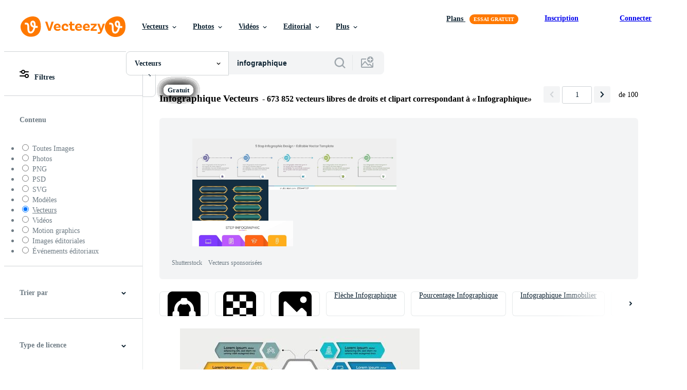

--- FILE ---
content_type: text/plain
request_url: https://static.vecteezy.com/ti/vecteur-libre/t2/1969197-diagrammes-hexagonaux-montrant-les-resultats-des-procedures-de-travail-et-planification-conception-infographique-vectoriel.jpg
body_size: 13983
content:
���� JFIF   H H  �� C 		
 $.' ",#(7),01444'9=82<.342�� C			2!!22222222222222222222222222222222222222222222222222��  ��" ��              �� J 
   !1AQaq��"2TU��BRS����#b���$��3DCErs��t����             �� 4       !1QARq�"Sa��2B���#$�����   ? �Ȉ�D@ DDD@ DDD@ DDD@ DDD@ DDD@ DDD@ DDD@ DDD@;�
�l^J,:8�|�$�w��n��u)d����Ɋ(�8���xn�ʞX�sE��)����O�@<�����w�U����/߹4���>E ����/߹<�����w�M,m�O�@|�����w�T����/߹4���?E ����/߹W�o�h�7~����$����R���Ě�N#��G��w4_����R��B�dʤc̗��ycQ�P�7-��3��CC$i�#����5#'�lT�DDD@ Ef��::Ijf6�6�;wSsj �w��:3��(㺾�lҨ��n���_�A�ܤ88�j�B�6)�6{���GR���Ajh�Ӷ�=|M�.yU���%}E$��-���dwq��b�ys�}��w�R�j5�g>׶��ɼ�9����߹<��>��;�)�*�)�V�}�����q�}���ܞ\c�sC��&�S��O1ёs�.1Ϲ�����˜s�h�rn�:���td\�ˌs�h�ryq�}���ܛ�N��էW�:2.}M�8����SҘ3S�k���ک��#l�ps�GVU)J��:��h��d��fuD@ DDD@ DD}��>f�3�2N��v��h����$��I�OJ�m�4���������α��(� 4 ���r�o81q
�E29�k<q��6k�������T�a�����&o�n�r>�|�bwح�sj�M��@e.O�ۊֵ��^|�;y�Z��+38�Zf�6X_,t81�yF�5���Rɩ����d�sLU�X�z-.��8UZ�X���L��^ւ�����Jɓ�������:AC���q`o���ޣ$�x_���Nl����5�%��i����{���R�ii��l�.Q��4�8��t�����0C0�Ԯx���f�î�Apn!n*&�L�B$�-^�{�5A�ݎS2���F��P.�u��b3��@��f.h��rw~}�oܱ��[%�������6�ٽd���ڢ���~[�:o鶽��0���l��+�č�u���?U�5&��ɸ1��N�Jf?���,����}���I.D�KQ�ڜO�Պ8����� ��S�y �Y��A  .!�V��ZJ�`�Y�s��߽m)�4�sD�e3l\2��.����ѩȇ�I���O���':H���억���5��/Ď�6G�̐ut�,�'�ZgGL������v�� ������촙�&S��r�B��Zh�-psnª�AEU>��Cl���12�1wF�,;?E{�kp�&��������*$co)�7�qĝ��\��,sCvT:G�,�@q �H_}�B�����A�k��=��В�" ��5�.s�@�I���@��G��ј��p���=;��Eg����Roݕ�7��ӳ�U���"����ƪ1W�R��$����s�An΀�ŹI����63�kqwݽE��S;bcnN�@��nw,�^�z,V�)�s�g?\AWph�M#�'���F����SI�R�`�:_	�w����/�G�O������iY��w8p��z���O±�E�=8�����/jI9�w�20�@.q�p6�Q�6┾85".�¼eM`���ڊXq�K8����~�gs���=J$�g�o�/a��c��kO>�4{� "�t�lMi�Yڷ�uv�#�5q�IqF���3�n�����Pܡ���yV�>��k6W����wo�Vby��������8~���qiq�6Ԏ-��ެ�>�J��2����7�OO�tY���ږg��5�1�A����		6'�<,7�����HZ�S�3�m`@㿫�Q��:y&k�r;�M��S��\���i�\e�S����msX^���4��[]d��&i�`tY�_8w���׻�x���Ƀ��Ž=�MG�Q��2Œh�&BH�Rm�k{��x�����~�F5JxK��e��\����6K��k�Zg֗0�5.Sb[�˫���p��tc��,���V����ZT�^�����8��W��v+���h�żGw��{�4�ˏ�#�\瞢-n����J�ɯe֝;���������>�"" ��" ��"" ��" ��ǭ����jI�㕹M�������	�ꦢ�ƅ�I�C�Dj������v!Rڊ�3L���[q�m�Le�:��#����W%.l������o�%b|ņ��n�����.������]�O&��Ww��b���<�6��O3%xyi�-��I^���va���^M��E����}\�����5����W|TjCe>�1v	@�e����^^�H@q&���,��=�e{���F�\�=?��5�����O&��W>#�*u���S����S#! ��Fck8t�'޼���-����;1��~��N�k	�wx����5�z��G|SR)��(�L����as}~^�7��\��{zZw� �Je������O&��W>#�(䂣4���m]1,�ƌ�}fǻ�Q�-�\r���˦AK=+i�e�kKCI���\�;D��;?�B�Γ�� ��h!� \��i��:z�#�:ٷ����Է�f�;���l(p���-�X , G"!G,̊1mh��Ts�Ɨ8�����*V=De��"�V6�OLOt�� &1���n{�� ��M��$��>+9���y�,���p�]UT1�]�������<��}���p	VCQ;̀�Q:�a8�Ǥn��d�T{W�Fd#��yy�^56�+��C$o9�`a�%�=�@Lc�V��R���٘�<A�Y
��'��s��y��$��#��B`�%����8N��\�׸�޺�+G6���y,���7���p�3Y<;�˝j�Z� � :�b9[b9�����	Dk+����v�3|� r�����F?ڶ8~�5�۬,�u-A`�߱�*��y&��v��ؓ0�w��6q�/p�޵��4�tv�f�Ki_rI?�w�pl����]�V�sN��;*�⫛k�r���9����m�wF�O���[R���ko��|���Y�+�)����]�Vީt3��?������y{�9�$��^���vH����a%�8�\[��y'�z��W|S�<՟���.�����rypjY.A��;ߚ�z�p�"�6��~��|���Y�+�)����]�M�B{�� ��rÆҸ�4W���s�n�W)��?�[W_O������Y�+�)����]�R��/���Zß�����L��+�1�A��_>^��w$3�S�ɣ�9�s74� �V�aqr�-1�z��R���S�D\g� DDD@ DDbbu��p��3ۣ~ӷﲉIEe��^��lbvUǇP���,������g�k�_�:��Z6I,���٥���q�J̨����m��m��|u��J���a�hFR)���_�S>#�J��#��#i�jAlLr������h��mntVE^Ӊ������<� l	˛������S���{��//�!ψ�R��)���_�V��\�Sj^��Ȳ s���H���\�O�'�3�kd-#�X�!m�sy��� n���8���K�%�>ė>#�J��|Gڕ~)ZSW��#a���#0�Y!����j���&��m﨧l� F����f��k��$��*�y��SܕO�����*�R��jU��j��cVi~�l�$�MߟV�Em�t��7��G40�=YT�qO���F�7�ψ�R��*K�GQK�����Ys��u���Xu/;�k�9ݝa�U�
H�C�o��Kв�R�)\�m��.��N2���aˋ�:W:9KN� h��k�e���T��9K��s��e�*�6�̇�.a2;�6�\p��U�[��m-�^�&V�K-G#R����Bݨl�E9�ٮБb,��}`��k�������E䧚5�⽠���\���SG3�H�n���ewA���U���^��QF6�1��:y%������H+j�����k�F����l���56+V.�ߘ_q��M��Y�a�s�i_mA�=�n�h DDcWP��S>��0��-��u����s�M&�����N�R;)q�_껰�� ���K��G:��7���Ϸ�gv� z���Ã^oQ����� ��*��r�#�N�W68�39�9Z��I� ���o��`t�G muF�u�1�ow�;��z�)��W,�1����[^�p�s�Ū+���l�����We����#����=1|Y���{Zo�߂��M���߅��YX�9�1R��gΦc��I$�N��Ց�p�MW3l�tNh�&���')�Ѽw���q����'���M�:5%>��|�ΩԘ�a��DlY(���+�|� �l��ˌ�1���9�\�[]��N	���}�*-��:�"V��'m-|8�;@���� � ;�v��q�[D���Y׷U"�(�#?��1���A��� �z'E�i��yU��m�sߺ�g���k $���5�7��[�$��j��
q��jV�)�?��+�r�Pm�1��A��S+e��r���I��u��u��L�%�����,�ߜei͸q.ʩS�س�e�~�?�A��� ���A��C�+g&�E!�Z�ǈ��./��i��#(��)pX�t�<�] ��MbK���E�m�'I��b^�~� s�����!��h=�_����VB9�4�3;1i ka� z��*�P}	a��pޭ�K�}�k���,|� ���<r�{)�؍5q<Fz�)���Y��2w8_u����1��������bGJ򴕽9G"7Ua,�C��l&6�[��:�4v���s~���ܥ+��A�N,��5UX)�����D@ DDk�b8D��� � 9�n�w��`����\_�1n/(�R�������m4�t�6�8����ݽf�7�\���G��l���B,lA_uo+z�2>��UV
H�>*<���,C'(�� E�ƝC�o�Ȇ9d1��%�7�F���@ݩ��r�6ܭ�&�p *r�^M��ihu�����>�߂6d_��SV����a9�Z���2�}��5��kt+����)��ԯ��<r�!�շ#�C�u���pq�"��� �ӊ'io9��{�ގ�/�ח�*dbI��+��V5��x�-hq��~��Z�p��e�dnlY�FC� 6����RP��$rIM��4�J��a�N�AM�Ϸ�l��Йh)&��Z� k��Xػ�X�]埅E)4�V�����1>n��]�߽l98�9ܜy���=�qD-��ց��U+�E����c��g�Զ
���2_��Wq�CG8h�$����W*II#1L1�H|�2���+��4%k.|�r�� J���9�-m����˩x0F�IwE`�p=]"�ޱe�������c�����^z����I�&U�/qq����oph].ݭ�j����f��f�q� �*��AX��-�˸������
q5�^�`�4���Q�}t��vg�ms���ֶF����[�E������X�p�5��ʟ6!���޾����H+qH���`���<�~@)��ǆPEK�O�<J��V�r��@��v�N���߻ަ�A�eNU��/�u��hMeE#��!?6b�8���-t����i��~[^���n���R-��&�[m�z	�ň麉ɂ�=��h�l�!�"0C��r� 0�@ߢ�fRɢ���J�<b�g$4r����!�J	Ѓ�PH	��躌À���d�\�5�Heݮ��ֲ��2ZJ�� ����|�{t:?^%	7�h{KHb��i�{I�H��Ir��#�|NZ=���-��F�ja��u�-�� =�J9Y�D�5���|��?����07êh+i���Z[ k�Iױ��ܵ�r����w�!���z;����L����0��F�q`K=N�X��h栭����f��}=�W�
��f3L˾0#� oo�wv��n��c_D��L��N�i�y���sz<RG�ʊ�#`��6��a�s�@J��S�Ta̭���V�#��lma7 �#Sm�T�M��21�s�pGx^r;��W�����G����G���a��q8��"?JG����*�J�#�����b��J���������S�ׂ�9YG�g�;�R�U5�bؕF!T���y{��t��r��޶W(��ݭ�� T���q��61#��0�q��#l��a3S�w�4X����8�a�� � �f��qq�ĝ�R�'G�	���d�ac��S�49�I6��wN��Wy�D��.�iD��~l���;^�4�6�����\٭��J�8~R�Y�O��m��Ķ����溲�V-��<��\��s�d5�ј�pJL� ��9E��_�ڣ�������Iקz���F��R�ǋ8g�7�?BU^9y7�̮�����{��9�8؝m� *������J[p�5��ݷ�B4���iEC�,&p���?�� ������N���#k�ff#+�"���B�3�!��]`��S!��.=.u��g0w���4m�%|�<}V��p�Wԩ�/��FU'���ϓ|*J\2|BPG; F��}{�>�6^c���Ȣ`dlhkZ7 4z_?V��7&}e
J�5�fl DDD@�gDȋ�tm�o2����?�h�F|W8۬g�\]�d.�KF�mϗ����u�s;��V*X�Orױ�Z���2v�y�z��ϊs�;�h�F|W�q�
���o�g�����'�?�s�s�;�h�F|S�a޳G�3⸹����b
H�=ɶ��w��߹�9��4~#>)�0�Y���\_�A�M�'4���M�|���������0�Y���Ny�z��ϊ����g�9�t�rm����g��v�y�z��ϊ���$��o���ˈ�H>��ҰZ*}�ىj�6y �F�	w�g��V��)<���f��KV[xH��r�l�,wa����� +����WS%D�.�G8���x-{Z�C�p����7��N��R��L���CG3E�I7YK��2p�Q���)�,�����ߧz�ˢ�E8�U���jho+�Q�Ϛ�'g����R���pъaσA(�=�C��a������܇&ܖ�k,�جY�a5�a.�;� �{���ς�b���U��#�q!a����t�L��ԋ[�U�q
�:�(���k#�B�dc� .	���V��+��������"�|��7�ڪ�Ic�N��F\��͊F�l��<˫Nx�"ZƂ��j�r�b͋�1HZ�y+.׏Eޓ�ڬ�c���԰K�UpE4�G$Ε�D�z/#�w�]ţ(�RxF�����A���ds|��*��A54���=.����ر�%Z���4�-�M�@���uz�j�ԎTH�f>i��6��7�A��T;�T{k�ߙpw��\� Ç��wp�쀋B辐��v�w_.�G���*!�XQ����>Qh�7��*^����t\��[i�ǀR�D��%Qi�3곿y��iN��%gV�iA�GA}<��E��+6S\�����ou�J����N]���ox/!�������Qa���[-���`|%����Q��i��b��<Q��>Bbus��$����3��a�NYE3�r���,{�4�'�5nR��YL�W��>��q'/�}���_2
h�@�N��T��l��!m�?1Ϳ��}9���}�~8���>��q/���_a��)�q�����������o��>��q'/�}���_1�x��}�9�_a������>S��_��3�Ĝ�	��g�|�������}�}�7G�#���s��>��q,�Wп?3}+�l܁i�U��7��7����<i�/�b�zo׌��x�
���x_��f'�(�C4uG4/�F���s�{\'��x�D@ DDD@�i�I0}���� ȏC�lu�ܶ��c�0��	Q+l�}�A���Y��zN*iˑ�i��˒\�'y=*�������������S�̓B��<7�2� ђ�/�O�>������>�:]?���w,�o����@��u���[q��V�������a�k�.��[0��� �ס\��e�0�C|�Zt#P8_�*�P�s�L�f7���(������L�:2�� ��{2h�Z�9X��1~�6:� ņ�j�.c+���V��9��A=Ym�xtY\s\ڑ#0����9I���QbE���i����hvx������ �L�hR�c���e&�b��&ps�v���h� j�jx?g,�1�/yqh�u�s�ző��L���	dv����t�� �r���.����yĎ�C�j��k������b�8��#C�I��=u[
w�F���ᠹ�#^��C`�H��9Ѱ9���wi~�w,�(��$�����]�����ʲ7����%{�G_��J����i�oa��ܲ��uV"(#����� ��?A��f��4b����� _�'�q�o��3� �ٓe��]�{���E��}lG�"��k��á�#����!(��/�E��x��t����h��� X�vA�Æ�ۥba�S��%D�9Ŏ:f����z��Ǳ^�L�B�!k�)���q��am�ܑkJ/^2�G����C[U	���!�9�M�S�Ǳtm��݉a�9I3@Dn?h[C��˛���T9�;��i��q��]t���E[���=.���V�O[k������g���^������Vg}9�m��I�ƣC�R�s�Q{��/}��ګ�C%�(����X����6�zʹs�}����1��������v_���� ��_'��W�Q�O�Xu���RKM5�$m���}�1�����ԸMY���t�#���H'�d�Ku[" DD���as�䓠\����W�.��d����H��wi� 7)/�<i(Y�S����y:�.>�ݗU�,#��=�{m<�s��pA�����6f40a}@� �oǰ�������it��. ^�o:�z���y��1�D�kd��+��PI���*vU�C��F�TF@ �e;�H�ɪgƱ�qX����83�Ӱh;�u4t�t2�M]M$f'F�R-aоx��vcjM��y�#_o���8wx+��Ǌ�<��R�_�����UŇaM��IeT3LK�	I���t��u������j�9��A##����J�1� 4��[W ���Qֳ�筥�h��d�ܔ��4�&Ā���Ѫ���U8�4�,��Dى���ͰwJ���16c�g��|E�1�6v���:�S���&�j
��ܮf��@�(�X{G�=J!�x	Ʊ�Ĭ��������5�o>U��TU���3���"Z�2�淸��ԩS�h���mG���r�!8l����,s�)�����8����S�+�]R����Z��y?V�.hi���{��ڨ���=��ۘo��)/;�q�h�29���ƣ]w7�-�,�Ԟ�� u6V`%�V��w5fPN`�tXf`"��zV%Uk][MRp� l!�e8��-m���"� k�{���C���,|�X�X���q�.I��핎����^d��vA�y�[��[t�Y�.&�o�~�����s�Oɖr��v�e�����⪦l���s�Y�k�d�c��Ld�����u�����Q]�|z�L�:>NP,���ݼ���+�����xZn���[�ݩ��9�� �^K*�i�_�H�v�F��h{��[`�^����z{���V�H�R	'��^�{���-����	hhv�������+#5LqK&�1�ɕ�H=�oc���/�Ь�� |-TOd�y�|����4� w\ﲰ�8���E%o:�������6��R�-����|��K�K[���s�Ĵ���7��n��3��g]�l�9�im]~Y^ӽ������ޥ3^=v�G��e%Ij�dn DDD@�M����,O�|�x��#�\�z.��{�o�\� �^]qR�	��O'�m��hST�I�/�ʯ����j�2�ݖ��Lg*�I��::�����!�	�����H�GL{r������eW�S�_ٵ^R��]����$�'Ү���G��|�/R��u�� �/�/�گ��Ë�6��*M����Q�$��U�_���O�n^���_�F>`���U����mW�T��Wd=z��I>	����Q�$�ܽG{�|��|���2��*u�q���Ra��$�k$9Ql�#ww�k~�vCת?����J�#���I�W������u{qs2���A[��-L��$A�2@�gz�8&"7��ߊ�;�Kc��V��I>��nş��� ��੹��ǵoKG�5�S��Ŗވ�6�:���b(Z�-`���K�p��ZG� ���F�#K<�{���j��6S�P~���iXH��kV���H���} l����/��{C_I���YEP���Yt*�-s9�Nq�$d(��a�H��-$Vl�ߗ��*N���,{C��b�!ACg1���|y��u�+o��kt�P*��)���Dӹ���#��T�v#RH�����x�� �H�@جE��؀}7���O�������,J�
����V��Χ�t��ٱx��@+2<���� ?�ȃ`�_ ��-g3�u�x,K��⵭�s�-;��gp� 5]*dhXxnO��6��]u$�����BB! IQ�|��^Zq�k�c`�=�TJ�_(�'&��T���қ5� ��۞ �;�V��{v������P�4M�êc��q-gH�,u��$��"�!�qgv��M� ?����<������� q��u9>S�,=�ulٚH?�$�;�����ٿ��ືʝ.�Ֆp<&�e�N�jJ'�b�^أm̒��@ӹ�k���ک�z�|Ҹ�G�w8��W\*��a_8�$�_�}���� �I�YB��ܱśT��⣜$r#���X��U|��_ab	]_�_c��?��|�_c��?��|���wl:�����¯�Jy����<��Ҿ��B�$�'Ҿ��B�$�&�>��a՜�����!���;i=�_���>��?�� I'�>��?�� I'�7������G�/����Gm'����C򕲘�t4pb/L��r��cK��r,;ԶɾϠ��y���I�,C�+���U�пç����r�������P]�ȫ+ɵ��gӌ��DE�w�D@ DDD@ DD/�S`�MN%X�S�^��Y6�|шb58�/U�V��R��ph������-U���0���i�$�[s���٘�ʚ2��B<2{=�E(��vg�d�N7J�kw��21�e,�d��9����5Y�*$�|t�����#�-ia���RE�6���
(Z�y�H���xku6�9��t��ռ�*8�,1��8ٴU��a��ӻwZ�(*9g�i�l�ngF��i����@���^g�s'�$pk����:�,j�z,^�I!�G6HWҎ75��<wk���#S+��<Ӱ��QT4�����bw�������TH�o9�9�]ۂ�K[�Q>��8h����B3=͌��.\M�s��bz���c�;4t���R����6c���ɽ��<}ɩ��K�"n���c�潷��,E��pT-h�Ů./�LI��USV�Q>Z��`�m���}�A߮�̕8��4�a�|d��p�k~��,N��}J��UrȮQз1��m=O����<�R1�����[E5��C�y���u��J8!���A��RN���� ���J�����5vt��Z�M�b�px6k�fX���� Äh����J�쥩��증�;���A�_�1�W������乧�p��yq>Fw�V��MO l�<���7�\z[���+B�JQ�A%��#<ʮ��T�� e�=�,�^a����zÚN�����{��X������&d���I�ǝ�hp��� �,@QZ�:^�Ѹ�̩���B�mn�kZ�&_� �#��Q�'��ب�WPI=w43sX�t�@:3Z��;��1"���	���h��)�so7�7 �a�F���<?%��6���F��-e���đ��n�;UL�e�L�<�gHZCn������D؆�.:��7$�� �PA�45��[\��B� 1,��$�fk�@O�wnU�B9��sk� ��<����q��������8�=���E`O)��IF�Λ}��ν�g1z�b��LC�Sፓ�+����J5�� 3�C��յഐud[�{O�;����E,��}8��F2z��e;���6YU�U�Q]UZ�G0��!?�Mi�ou����!��9�9�l��y|�mg^ټ�ގ��u��=,�6(q.Y^CY+g8�M�I�L6���ê_�����1�9w5�����Z�gb�i.Ι�AȆs\ٯ��M���c�2�hq"`��T�ֵ��gs��_e�gǛ�SGj,E�� �9���{n�zZ��1گ���� �|����;�Iߔ�Ҹ\N�'M.����<ٴ�I>Fɒ&�������B�0��*(���f�k/{n�Sj|T���;k���:i�3&@l�4�֞��s���:�9�o.�^s����u�m܀�χV��e����0@.�4�ԅ��Us7����dnsK�����Sc�4�p���Dbx�,���}��n����X�2��lTq��9ܳ�=��Zt'+x^��b�#�Ur��4������ۭӢ�EU i��� �@2��\��P�4���]9���ã/`~scyBK2氳�N�7���bZgIL�Ѻ����dMk[c��^��� "�7���c�:{:�4;����X�#e}DX`tl������4�N���'3_�U
^N6�Ņ�� �s�O^�����;��ivr7���SZ�ěh�����wS_���]�����J�7�3x���G�F�����D@ DDD@ DD��ٖ�>�KM��R���=�=��}C�Z�9� �௪�0�ϒ��S��j)a��Ϛ)��i8�`w���JލE�ln�6�7�唜ז� Yʈ��1s{���-�/�Y��չ	o-��6'�[��
Q�E����?���?�xw�� ڷ���+���%#����K��H���� ���e�V`���k\X�3?������4R/�,���� �>��� [üG����m�x̋E&�a���P0[pZ�ۆ� %y�N2#[�]nH��$�ݝ{ԏ���;��O�,���� �F�uzβ+$�/7�=G*K.� �7��t/O�qvX*���6����k{ߩJ>��� [üG���"��o��T�Q���J�H�H`������S/�]����U�q$�'�w~��:O�?�xw�� ڟDX� ���#� j�Jc"�{z�pr+�_7b���Ե�"P�������G�G2I��%��k9^ZV� ��`7.��|Wc����-K��h�@x�^/�h}�I�M���|�N��*��bL緺��MG�bt�������gi5��t�͙��[B��y���`no���W[��Y����O� �*u��$0PǸI#��I2�1���S:�K�e��R�7�|Y+��AN� ��"�<P��" ��""�|�l�7��hic��ET �� �����D��0
�*!Y	��2���[�dh�r����\6����਌�㷈��v.?7��!��i���y\��U� �����dU"�'r�����Zu���k�-V�am;1.,s�I�7��^�M�YR��M����� �lV��?�W	f�٤�-�m�u{�d��}�V	O��%����}HgԄz,ﷸu�R�f������mN-�U�U����$/q}������J���]�|G��+ ��.Xy*��lI�2d:n��k���ɁHɜ��#Z\��ndv�M/��z���sh=w��S�sh=w��S�#U�$�1�W5�F#�'��'q��7��ˀ��iO[YG$Ȟ<�f7���n��)g���z��?�����z��?�� F�����dϬa���]�� \����Зg��5pi�8ɘ�N����z���sh=w��S�sh=w��S�"|�D�ԕ2���y�����a{�Z��(8!�<�ԋ���7ݦ�m�9��������9��������v�/�&�sJ��L�5SLt��F..� q�ִ�_#x�����Q
L��ȹ��@�F�r�E�Lk"���cF�h� ���h��HDDD@ DDD@ DDD@ DD�D@Rà*� ��"" ��" ��%���
��" ��"" ��" ��"" ��" ��"" ��" ��"" ��" ��"" ��" ��"" ��" ��"" ��" ��"" ��" ��"" ��" ��"" ��" ?��

--- FILE ---
content_type: text/plain
request_url: https://static.vecteezy.com/ti/vecteur-libre/t2/1308376-conception-de-modele-infographique-moderne-vectoriel.jpg
body_size: 4272
content:
���� JFIF  H H  �� C 		
 $.' ",#(7),01444'9=82<.342�� C			2!!22222222222222222222222222222222222222222222222222��  � �" ��             �� B 
     !1Q"Aaq�#23Sr��BR��b���$C�%4cs�����              �� &       !1A"2Qa����   ? �DD@DDD@DDD@DDD@DDD@DDD@DDD@DD5���e�w0��g�oA�r�a7.��A�r�a7.��A�r�a7.��A�r�ar8��QaX�F-C�4�F9�Nf�ׯZ�j#���y��8�\�[�����]��+a$���-p�tq�E����ꜻq���=m���Q=�j�Y����t�}]��9�����gb;��h�+��v�T��W��%��5�P��iCu�y^���ߚ�|s��j�'����Vc�����������0to���uj�����q��[�ZHd᝼��^�ET��*�Ѳ�<W>lQH�Wԭx�g��e�^���hY�����h�����d>��[ֈ}�ܷ�"�_���' ��6<UG�!w�O�1.s����~���:0�2X�R	:�<���hl��AU���K�#+^���N��Az��5��G�!�i.'�����T��Y�4M3���@�^���v����Zz�SGn=/h��y���Z�p!u�/Z[vRu�sc�㍻�����SӼ��C\��^��S#�:�m���;ow����v��rۮ݋���S�0wDݮa�(2�n����I/P��@�� �����-�I���}B�L?��I��N�o�j��
X\i"-���8��������ټ1��ds�3&� ȮOf6:��VTV���������u��%z`���՞խ+�<����d˟'*�����Z	$p䫱Z�i�;�8�^����q�d��\/�[�w6e��㭸YÒ���cq�G�O�i���ۇ�N���e> ��I'��љ�o��8��O/�Qݳ��2JH��_3aw�Ţ�&�HX#g����a}���k��S�c�'i���jj�/k���Sb�M${C����p�J��=#^��]�������]d��h|ږ(t�47�,>��������/�ءѿyU^yL�Ц """ ��{���l�-�!b���>a2Vn��8��f#[*�6�E� ��=_����]�x����`��{�[e�kJhc�7�S�n�n.�#���겓*�#3����=,ǿ��Y5�k�D\��m�|8RQ��%Tb����{��{�Z�X��/?h��si]O4̚=1f�_�@>�t�fcLa�{���YL`~!{��H�CK%?�0�r��_��P+���J�W@����_��r1QU�����h�3^5a�?�B�(*1i1ֲS;k���&�[��>͈��[�U;c�FƲ��L�%�܁�$N�ޱ_���oھ��k��.����,����m�"" %���D�&�a��q-�;Έ"`2b���|��*�Tl��E �?��@DDDA�l�-�D>��[���m�ðY�J[W����4�b?���ǻ����W�ޙR����7)�K�����s�>P�a�s�>����8*��q*�o*�7&���:�H)*��W�R��d�]����u��a�v���i��u�����`��|B��}��e�q����,��g�Ԣ����wn�� ��]i�bs:2<;��/=����#�Ġi�e���3��V\,�s#t��zreŋ�3l^-� ���D���p��b=��v�ʮ°��o�z��I$vi嵃G!�M ]M�a1�;r�62�y�D"�6�����n>�������� 7 �SQ6�jqXi���a�\�/�Oz��b6<�G3H#�V�+V!C[=s��K���j�t吞�}�;��M�%�9�=�Y����i��Ԣ4����U�09����ߊ�b�k��W�_��}?��u$���&���n08[^�o�E�48���m��r�[b�].�Q��)���;���^u�J�;ĥ�j�r3� ����$����V������+$D@DD!��rƶ���}Ud��b�Geku���*[G�l�AQ�U6�Y�Lr8��ݹ	�Hs^3���c���y&�q�#cH7�eqͼó&h�G���p�_#Y/q��z�1){5�2:�?�i�������+�]C�j�c+*꧍�cf��k@� &�+͛dY%��v����V�lt�,8�ox����b�U�cx�E],�a����)Iqh���@��7����{qW�V%UDPAt�p� 9�������H�֌��*�+�/�ųq8������)���� !�w�+�[#.ó[�y���I����w����#�[�kqj�)�X�%<Df��tD�x�C<Kpy�Ɉ�|���PǏ5"��Ž=*����2S�����떸���{x��kh掣i�lv;�Z���&�@B���9<�;�0E����R0LvEUHsa1.��?ϊ�����in4L�|��Y�����YJ��H�hF�{춬"��3;�Y�MJ��!]3�.�v��" ���y�#�}c��=@��h������~�������?e�&�8H�<�7�OPp�p� �� """ �?- � �k� �^}�%[�5N��5��5D��/ü�/@��6� ¤�\c�����䊪:���}4m}TuRg��)q�=@����L���ל~W��=���� ��HjYH_E�2y��RŐ;��}W�E�V24n���cv����_���şP�<�&E�L z���<y�wX5�|�=�yI����ȉ���E��1�rVi;l�uL׼�/���=���fж��4M,.lm'[����X�11>e�4>�ts�o��˱}���*�l-����|�;�=V<
�����J#�I+���H�n�bU�����|,��G#�'���$��iNSQ�|�C2؞�m୶
�&��^�$��3��p�#ڼ]�S�$�yZ����uw �z��*8i`nX�hcG`Yc�K����͊���ov�����Zv;3`�;�`��,m�2��ҲE���|D)�f}��A�1f���\>I}^���L��;1j��TBc2I��F��N�ZF��1��ni8�j�@����YË������6���G��q�J���=�w[���o���v��VV�5���oՇҧ�=҅�$%��:<�/W��~^�g����R<�&�?)˟��An�`��������|x)t�♅�Yd���~c�!�A�k|ʌ��Z��}���k��0��5�$��U�;�2�Dc�OP��t�Z�S�,��e� ��}��o���a��� 7�M@DDDAC�9����k��s�!ă���=�x>�c�O1�X�z�њ�f�9�8���~�P�'���4PUF86V[���l���N�7*1D���e㘏��v������ts8Xϝ���@ﺍ��b�1�j<sd��)w�I�z�oqk�ԟ��i6kd�|V�(�n�99d�:F��{���gE؀@   YM�#U���ҳ\��L�[�o��j�,%���R��ܵX"�1��[ڿ��]<u���6�D�A��ַu����DR�����B�8q���X�ک`�n��wi�G���p1 �\rְe���u���qQ�:���"�Y�����\^�)�����n�y �G��$h�S�ᙅc���Q:�]"" DUX�'��4�;׸jG��x�!��̡=�XGY�C��A�p���A�E�H�,��r� �즨Xo���SP� �	�/�֪�g|�m���G:׷P6�� ^I��L�[��f:+Xh*E��|������4���)�9�Fe:�~��5��ډcȢ!�mDΔ�T���hӫE����o��8nQg���^�d�+=ҿ�+-c�f�����8���YV��C�o���DES�����>~����6b��h���Ψp�~N��.~8����9��$�X�9�{�=���'R�D.8Z�3c,Ո#�_7����4_37�_PY��� 7�MP��r� �즠""" "" � ؤeK�e��[�wSmM�߷�5עA���b{OoH�Q� h���_$%��k���۪��x�]�_�=�BY�Ef9����ـ�fb[�.��9�a{��.I6B��i��w��6q��T5u8��s�����~�&��O�44D���	��ު�O���6�[�b�<i���[�[�f�a}0��B��g �ԃS�����<M��Z��,���` �h���}��o���a��� 7�M@DDD@DDD@D:�2�M�QA��XO�i�D�QʹC�5;��R ������Y�a��V+IIv�L�~H�?�R���uwd^�3���?_�E���%� �4t���S"��e����m�H�0{s��������b����0�_Q-nQnՒ"<7ܿ��)��_�}��D@DDDA�����{�
��9�����o�LD2`1�o-]L�;����o	d�
�U�
���f0xG���
�@�L_� ����#���!z6?��  ����?�)���c���	���#���!z6?��  ����?�)���c���	���#���!z6?��  ����?�)��M=;i�Z�s}V�DD@DDD@DDD@DDD@DDD@DDD@DDD@DD��

--- FILE ---
content_type: text/plain
request_url: https://static.vecteezy.com/ti/vecteur-libre/t2/2197411-business-or-marketing-diagram-infographic-template-vectoriel.jpg
body_size: 12181
content:
���� JFIF   H H  �� C 		
 $.' ",#(7),01444'9=82<.342�� C			2!!22222222222222222222222222222222222222222222222222��  ��" ��              �� N    !1AQaq�"2R���#BSTUr���45C��3b���$%Ecd���D�s����             �� 1      !1AQ��"2Rqa�B��������   ? �!&��%@��T(Ȳ["��N�,��OӚ4恉l��,��E��� m�d�"�dX��b�� e�,SЁ�(�OBX��=b�� e�,SЁ�(�OBX��=b�� e�,SЁ�(�OBYOId�,�� m�d�Z-ց�B}�d�,�d�@�E��@�J�P!@!@!	PBU �!%BTBY-���E��Y-��!YNF�d�N�,�,�%�,�,�%�,�,�%�,�,�%�,�,�%�,�,�%�,�,�%�,�,�%�,�,�%�,�,�%�,�,�%�,�,�%�,��A	�"6�N�"�!N�K*`�BT j�$J��*BT��B*@�(J�d{!��H���s�l �NX�]��a"����m��o��c{b�/4��F-�b�#�c)�����4���R'{o�&� էQWC�щj炒��`t�h�������0�ӹ�X��Cee�G��h�r��h�73�XƆc7��G=�;k0�d�2�7�Z@��X� q����7ܽ>���a{����k�o1<<�/7���6*:ښ��=ſ˽sk�ڟUg���454�~��~�|i����o�1�k���7ܱ����M�� �.XԿw�ڿ�� m/�8���-�#�V7��� }�_©i��Ax 6Ů�{[����b���V����E��Z�Ս�}� �������[�Z�5I9oIP���ᥜ �/�s@๩Z+�75�QYZu+�[5'^�������\V��1Գ�{r��l��`/����>'y�������_6]\�a�zC�=�--�՞<a�g۵4��a�vE�4�L���x��#C��U��D��"bc0e�d�X�dY2Z��������t�[��}ÙSX�e�d�X�e�d�X�e�d�X�e�d�X�e�d�X�e�d�X�e�d���WH��k��<��^ǽdY>�(+UT�EN��w��*�����q�&ps�g�*�M�:�|-w�@r�sw�z�*�6ψ^o4ӜD>�`�e"�����j�ŉ��߅��qo���ܒ�����,���qm���{��w����G��f2k`m���>jј���6��[Mf#1�{!�Ë}u� ���|až�� ��r|x+d����ǹ��i���֫�8k����3�H6m�=�Zv����������݊�^Ɇ�b��U���=�>0�\�o�R���?��(F�ص|ƶ3�?ۣ�7���O�+�������������yoi�ʢ�}ulT�62:��8��贴���2�7\��z�vŧ��Nmi����j�l��#z�dxn4[��k�6BG����VE_ �C+��n+m������K�SVW����C^��R�@���7���E�|�G�3�x�13?Ubc���%l�8�����A��ȩ�N1 �q�H���K����U���zW��m�?�Z����9O��R%B��iAJ��B %	p@�J�.��o{�� 	c�l���n��<�-&$��<�l��~��k��1-:�-[O,�j�j���W���W��� m���\��˩�~6X�T��;������a� Zicq`�ť�9�q�l��hS�8$���t� ��?�N�ï�
�z��WG��"�!dMsns�ea���=WY�![diل��xcj ��IT2dlN��.�6������hcp��g6��� �-]��j6{������+_x��F֞[���f'�Ň�<:��n2���4�%j֘ܜ���Dh�'��a�U�f����h��f_٩�����|�t��Ӽ;�l����o���]U�Fk��q��L�{�MPS!��B���Z$���5h�8n��U�c0�H��eDǆ�k+��O��Ycfh�3e ����ei��ZьA�phi�O�'�g��h��7ϸ�w����`��ݔ/�<D�^�&{�As�I#�Mc#�����u�8��Ɍ�!�Ŋ��n��τ�xmHpgGb쬹��S�z�J��i"|�a�G0���5?�SQC��tJ�)�D��J����ʽ5_��ڣ�}DuN���t�����{/�K��e^��:�:'���a�ǬQ+6j���u4�Z��ōo�{��Z�K1��l��^n�E�B;Ռ�  ����D�\uHѯ{G���"��E�6Ȳd�D���t�9C3���f�D<2v\�0hGH�������Ab�,��gg�ꚃ�� n�t��DZ̭��0�&c�ߨ7('�E�=K���.o�#-f�n��P��mk*#tM�n�o8i�M���Ȳu�d�,�dYz��=;�ks?F��I�@;��!���aoG)h�{�K]�\H� ��ӈ� ˥��4� ܭ�1%u���^�V~U�K�b�8|a�if�������u�� �%a�R�^�o.$��5ic���y��h�L��`��j��ZMo5����/��eز��7t@��ߒ��;1��n]I:�����\a��F_]�6=i���A�-�t�LG� \���1�� H37�ĜK�����ώࢪ���5Μ��7;���jl��Է ���(���L��/mYk�7KG�>�o�1� 
TߵGڡ�b������n��~ס{{d��c.����_l��+�Xr�����9�t@tm��_ �r�0���p�X��t+���c�7�SW:�=�x����8�i ���a{� �gJk�%�Ӵkŧ���#��ۊMQ|4��cc�aW��t�Q�j������b��q�������hF�B�*�
��ÙR��t!U�g� f6��kb7�����0�j9j_R�Y�����~$����^��g�h�Z�:�KZE��T�z�-,D�r�*�2AO�������=�c�ӯ�Z�X[E�-5�3���J�=�[I�$[���HS�iD"� N	�zrJ��K�������������f
Lf1)1�1O��<OW�
6hɘm#G#���\?�#wGZ�t:����M�Bɗg���;�I�R��xV�?�?��_���\*QB�gL�yH궍�Ԯ>��(ܽ(l�W�r��?�;������ͭ�_V~�<�Y8��cZw2�ә��O���"���W�� .+�����6<�cȯF�F;���/��|�w<�?/Ow�X�(���^��(��w#�Q}�O���G������c���.���r	��t���thZ0Q�jۧ�֓�r���=)ޞ2Z(r ,� ���(C�Me��6Ȳu�eP�(+ t�ű�%i�ǃ����U�"�3ۈ	[C�Fg,�/crx���V\��/.�ŅÄI�&j���bl>m�s޵d���=��-ES��� [1�ߠ�o�[��:x�M����M��8Ao��gq�� Z�<OZWM�f<�������ټ���PX�Q��R��7ԡ8���o�"XY,n�V6H�,Z�#�F�����ı\���8d��,��Ěv��v��YlxEO�����f��DS)��S�~�5��v�p'�;Ǭr@���!�@s[L�2��QET�z9�R��zo%�o�:�n�V��Y�c��
������o�I#�P��枙�{�I��w��=� ����E��,�d"�1�6J���G7V<oi��.
���y33x=���Jh�MU���ӱi��g���_�j��#�<�r[�5ݹv���s�1�<A����������=}�s\���`�]��c�?b<C���c���<�_g�<9�Q�"�Cю�x�?��'�G���y����5laGU��Ea5=� �qս����G�G���?b�O�Ӷ�/���k���u��}<���i�y��^X��w.�;�
��>j'c����׻N�p<�Əԫ���?b|8Q�;�|i�O[��Φ�q��sN4�N��{�Gf{�nI<WuCE��lv�Uֳ([�X�b-i��G��4�ćriN��Q�! 7����<n@'�(E*I抚M3�#h�%8,z���m#��i$��s�|��i	3�6|K��R6G�4�����).qj�ǈ"����5B�\:J�4�<�&gy#(6��q:	 �\L����fp��k�H�ť2nGW9��8�n�٪"n����̋� %���O��z{F���W	�Xkp��MCa��nk�����%�R����}r�)M}xh&���w�UM/����� Rɣ2�k��Q��/����Q��UWp�i��F�9�h��\����bfx�*�T~aG����Q��j�A�t2�RG�ؖ7�������9��:]�ĩ^�[Ų������1�lY���*���2oq�#�/8R�T�ISD.����0�Ԛ�f�U��WM��dhp꺶���,��׵���8A �Q� ,��\���g�6f��������Q1���)��ח4��=W��U!kDcy��)�����z-� ^�AS����@��T�X�e�&e#�' ep~Kj/�����/���H���H��6 {^������5\�豓�����D]%e�-7!��؏;Ԭx;�SfK|���<Xo&�w���:`�����@�S�= 1��\tvm@%č�o{��O��<U�0��I%GH�έ9t�٢@.xN�/
��|��Ŷx7n��xJ��*�� PMIPںH�ia�ۻ!��@=D�SYPä-��#���Ks3(��u�0	:��@�E�zX����Cs侹okە���K"��5A���K���C�+��۫�w���� .+�6��i1y�(%])>K  �G[��VT�6�M��*�5��и�ӷ���wi ��\U�[��^�˲V+�6Ӷ�i\I8�'s� T� zO��I��'�i����T�/>�\S�Җ���m�Y�y&�I�,wc��1?���70\e�͜ep~���ո^�,�tm���g��/�v�}��� ��'�ݣ�{� 4� z�ل싫�+@�A���DCsf��{����V6�a�=EOB�����{gh���`���n{��1=
�i�b7T!ڍ��V�9�9�6O�ڛ�h��� � 4� z��~���� �T�;�e�r��?v�� Ǳ?�O���ehv�k^]G��1Q��d������Ǩz칝��ߴ�IE�0��g�G��q��W�3
}���]GG��CNLt���n�I�+]���������8�Zo��E�	۬}��L��$��p��ٱ�v,͢�f����2b?����Et~=,��pʷ��9��C�{\7�sC��5�]#[p�oK��<��͘ڜ?jh_5(|50��4�i$�G~��[�pyG�S��ޅ�em.(��%���m� uwqJ�M�i��ԬF-^RR�S�aQ��%��!�<nL���
�h	��/
������-E�<��[V�)j�#�ރ���h�yĵ���������[w1�-.��� �\.Bڈh��)���4�Թ�R��Iq,��	ppp���q���f7q\�v�9� %L0�6�ϊ��s�1��Ǳ��'\���`�b=��� i���%]���7G�!���F�m��~����F��M� E��`�,3TO0���5�J#��n���ksas�$������m����i`x���8��kw��jLETc7hV%������U�j�/����� R��IH�9�/�|����k�ڬ�Q���d� ��s���L�6������wj�zṚ�(Ԃ���RYG#:8%�d�v�v�2(� v9!�q��	�H�)͆��,��B�|FW������n�+-��8e˯�˩59�.��'1$�y�kK����*���6|r=���1�%xp�Z�.ok�/�ں�s��x��JZ3�6�ڳ�h�T�nht-HZ��X�C:�|F�Xb���i�5���� 6��-��su0Ia����h{A[
9`�p�+��na{8n=��4�bqGi%�G8�9��IԴ[�:���'h|E0��D���3�l�� r����

�zj)���7������PIOҘc3��KFp�����W��mJ�M3j)㙦�{C���quٖG��CD ��C�M�y�D�˗Gш�FK|���w%�݈ǄԻ�)1 ϑd��&�}WY��cp�]%�Es_䚋��v�����-k�8k��k��ܮ��~Au�v&�τ��r�K�:�P���ڣ9���l��:l��Om�]�δ��k~1Q1�t>(4�uL�� (�����ޭ��9a�8j8G?K[a��D�g~��)y�V�f��5�w��Y�}��#i� ��[�b����5�^]f��_[��7*��e���%d@o���`3��t�ԍi��5�s�����7h[�ؼ����1�q9���Q���].lL0�-�ix�V�?
"GT�H|Š�Xـ7^z��%���+��8)$nmF~�H���E���������N��y�au�o�c�7<[�7�Yj!#�1�hkE��������2=�n;�?���i�6B<���=��-�$#Oj�j�xd�'��;5��7P���Cfd�ݲ�sc"��Ƣ��i����	>���s�Ҽ^�0�!��,�6�U��Z\ym�`��<�=��=��M�$�7V��Y��םt�ɿ"��{�L%����B.2�$���A`u�S��9�WmMc��C�.��^G���Ţs�m��d���������q%��ׅ�B����t[?UH�@�q ����|-�jW�H��j�Ů}����o��-� �K��vc���������[8i~	Z�,���/��
�<�د`߾i~� �U�ŗWG�=�W�;s.{f�rvݷ�]{�Ts������P�"w��Ӕ��|�����kihqV4��I�>2,��c�e�fYK��A[E3f����������hՎ9y;}&57�<�����P�4E�c�0���׊�����efh�fK�PE���d��b$��,���ꤌ���1�F�8Z�����x��x��QF�b��1홅�T���5�F��A�-��G:G�Y;�J��-�g�<��4h�-n;���o���&e���e.�����9�����<�r
X�1�V�b�]��[Q������Z��w�s]�
̐�Z�%�Fv�H��M)�0�Q��)�H�j� ޞ����(H�"�V���>)Z�U���̃�����N;U�5�9��*W��<M��ڌ�����Rz1&���t�똏�"bc��|kk�Lj7SD+�scq/x�]˨,zjq ���H0&�{����9qc@���:7wR�|Fߣ�%�#>�خ�;��j�������|Hϣ�&���wc�<�u�6}�$g��x�#���%u��V����<yK��	lv�-��(r���g,�Z���-@4L�������,�Ȳ�,��]=d4�k��{��p�:o�ɉ��<��;3�\�k~v���O3.����ܵ0��7h.��Ys��Ǵbc�0曃×0z�@p	�ڍ� (8pEUU;�������?��TX�|xu�2|�f��w ��y$�)*\:I�n֗�y�.y�VW͎�	�GM�Q�� x��b�F��ك�-6�wH�,�����-��Ԉ�à�zh����h���J׌y*� l�c�C��\7w��IdY-�d	d��[ ���gp����A�Ś3�1��񻃚x���w��1�S|�ã���ǲ���bj˨�ķo�YV�V���\�>Mv���p��G��$�&-�mg�ܾ�v�����#g��x����6��{Ę�ٕ���r<I�}�Y�.�/�|HϣI�Fz<I�y��>b�	�`��Ňֵ�7�Obg�1_�+?%�����g�$o��O{c=��� �q_�+?%���l���~��[CCU-#�i)'��2y�j��=w^��V}�/�Y�{���7����K���d���d1fKmDVs{�QĶ� l�����	�uUC���E�����n��,x,q�2ޥ��_�*�vWdc\K樕��Cw��d�D�����h����4(�33�HSJyL(�8��CP� P�F��	�0'�pTq�r�gp��<Jn��!�W8��h�J�
���F�|)����L��[%S�\q��]j�L�Ca����o��W˳x<��IK�T�;��|ۏ�)��&�H��Uc2Jw���e�gY[K�R�������{��� 5$��\����e0�0�n|���cb���A)i>S�n/ngoK.���R:��j��\:�J�����3��q���١�^TjjZH3��dw�}�K[S��K�� �so$`Zڛ\�$X�����/
�l�hp�~���2H;�kE���$� ����R��-:�x���<*��~c��IW1J���(%�*x<�Q��W����� �+v�
���ߘ�z_	��y� 1���DF@����{Z���۳U�-���UT�30Ή�(�X�2�d�y���n�@��:-c=\���<� ��z<*�ߴO�����j���j�J�?�sas� ��@p;�u�س���f]A$x<�����!c�h��F��!���ڦ�SI��YXF�m3d��z��:����ֺ�{���[�:\]���2p7�r#�{��hS�V�aհV�Hc��A$O�Z�&���_l!c��7;�Pbl[Ue��5�p��*k���@ \��)u����1P����ǝߣ}h�����J����V�c�n���S��ħ�=D��ۣc���翨�4 i�Kt������{��.5O��bT�����"j���B�/����ۊ�.�h*⪏</��i�KH ؂�rWK��M��ʬ>*��n�2dl�����`{G�]�"��ɿ�ncm�7�Ac��s�����Tq���������4�}[]�9kZ��[e�N��b���-mQ�o�Xk���POU�A�����w�'�;��~��X��=lك5sY�����y��p�*g�-<<��G8)cel��N��=����k��8�']�b�ı��d��g4�i&��x�mָ���ut�[���.�8\ȄLcA��8p��pk�\� ��8X�Y��΂#�C� �q��\vYk,�Dt=k[�9%��c>x��y��.7s@�*�W�-t����n�X��hV��B.��W�t[+��MU��L4�R;��^�m��㒻��}4u=3�Y�YM۬rL{k+'.&`��mY�\���}
ֹ�ojڭ{Mk8�����MDĞr;ޏ��y�1��g4��h�\i�������]h�c��e!���ec���q7���Q�����I�r�Ӥ�3����4����xD� O/�z��^�2����sC�'��H2�4����IԀ/���
�b�0����e</��fEҗ��|���T�G���c��|/��7��
��5��g��0�3��/�O���c���}��6����RRP^�g����#o�iӵdl�1�����~��/���w~�Z�8��&5��ܬcE�@Թv�mϦ�����}V�B����0�jq9�隲�`	��Ls}��j%���.�#Pw�]lSc����lckji#�{d7��m�;���O �h��1
�X٥/G��<=���K�ŷW��S�'f��,u���N�<N�婣��a�9�o���3�Z�?k��Y�%l5`k�۽}K��v�\�]��KDb&
Zs5�8J�R�4�X6SJq)��!�?�`ޞ()������ث7m��� m����,9Wn
�6�W�v��mpc��V��,S ���Ȗ����$�t���b�F%Y�Nfl����#����X=��g�uK��1,O���ZO6�;j�+agF��q�X�6��� 5u�IT���Zǰ�k�x��S�)ql\;����H2�����8�,�p.�u�5�ñ�J�q\I�pH>O+�9�k-h�R�k�q�Dݕ¢6�]]���7_���xN��GӗEL�y$�@$�5���p �υ]��l6������i����OF��ֲ�fXj�E\CN��_�7��� �� Y_��׆����⎫�R>��A�A[>[���]���	�s[	[h�~��Gnc�{$hͦ���E���:j��[T�;�И�	:���_��R�$�/Wk���n�a�c,�WMU+�l��,.�����)#��d-�M��wD��3�ߚ8�����Q���.,���/��Z)[U���.>�N� �[)�t���P�Wja�a�ղH�&d���l��Z�7�i�r�oO����_w��v�ռ#
�Ʊ8()�L����cx���F�f^���cs�aP`���W��H4��8�q���"�PS�&��|��3�1 �j|�k'g�#�é�!nX����ueѷ��y�
�"!�`���V�7Hfp�bV��ask�b����NX��1����±,q�╭|oik����+r1���h p
*K����h�ɦf��{�꿄D7�&�\#�n�����oxI�
a�Aނ�`*3<�2��V���/ҷ��p�J�}+{��}?��Z���
��	|&#�X:�r+2*��O��SY�7�������Wzx��(%����
����C~|��2Q�MC�4�SNL�7|����soR�(qD�IZ�.Z�ZCO+�\��h�悷����� �Ց����bU��υPN�S�؎��}��7��K���s*�cǖ��	���]��V�?�Y�"��s���� ���{
�׵KE��դ��顧���#��Ҵ�$p�����"{��.yKrG��6�Sn՟�)t]3����`�o}ƛ��_r����Ä��ξ~�xׯ�+T��fc�E-lrG#6v��������뿩Vũ�[@�?��cm�8��n�$�z�L�{���g��5�y5��⠬�ß��T��������;� ���f1*�_�Z_��M�k{������� �T�淰-��KGGu�N�7l$k���rvݤ�^�֎"����f�1�LJ��<;/���o��F)I�a����$�Apx�����)1m�_���4�����4�n��Z�X�k��c����:3��c���	u�5OW�aq��::�6'���dd��r��ܪ�n�E<�:����)�Q2��;`�ڸśVܛ�շ� ���**����${�2�4���d;���@4�   ��\� �l���w����k[���dݜ���k�������y�M����Ĕ�����a�K����mo�غ�2�[�E��"c��[w�4������"T���@���(N	�B)વ���R�OQ&�V�I���xe! ��F��K�R��'�G>�x���c/�;x�zԒ|(�t1�߱Q���me��o�w�S�K�E�Lou��Lc��[j��-��Եto��v�J[5��ě���Թ6�v�}�7{}��1�D�;����ܲ��	��9|��3h~˛�7ޜv?h�ִ���3t�����@w%�[= ��,|�j���?e����K�3h~ʛ�7޾��T~�K�� �$��W�?��쩿}����_eM���_Kx�?@'x�;y�<Y<
�x�~1�� �(�#���������ت=��д�w��L� 9�]C�v��g�W"�౵�Y�N��Z8r ���1�(RfX6�'qL19I��Vt;�/�����Fd�a�;s�9p:��Ӽ.�23 �e�z�/j��R�c+�t��z��#0Up��� �z����B^�����ǱU���KޮE����W!���0Fd�XK �Cʻ;7���#2+9�R��T��x�J���6'��;23 [[�w��΃/�iqjh�al�?{O����k�1����)\�:f��{�Hr�~�ؽ�A�P��Hڶ���O�F��5~�|���lhd�h���\�>�'x��zv>`M�T~��[�r���_��^�o����ޏ����$���*����\~��>r��/��/n��,psh�n ��jA�x��$����+����\~��>r��/��/������޵pC��9Rf�"�<�|n��� ���۽{�#�_3�
N�kF&!k�ֳ�̹H~��(�g�X��d僸����Gh6�i�i���x��1.�Öm��e�;
��`NfM�V����Ӟ��%��1c�;q$�q�WqI��,T���,3<�""#riJ���i)RB!@%H�C���P-��6�)�F�����$��.��x�$�rĽ��$�(�2	4䋎J;��%J�̀�fFudfA.tgQfFd�FudfA.tgQfFd�FudfA.tgQfFd�FudfA.tgQfFd�FudfA.tgQfFd�FedfA.d�G��<�%�$��fE:Ò,9&fFdC�`���:�	�E�)�$�$�K�u�]"K�[�B.�� �!P!@"�B�=hB�h�Z�����EEЄAt_�E��D��B&n�f�B�ћ�@f�Fn�!���Єn�f�B�ћ�@f�Fn�!���Єn�f�B�ћ�@f�Fn�!���Є�&d!_��BEЄ��~�! OZK�����!�B�B�B���

--- FILE ---
content_type: text/plain
request_url: https://static.vecteezy.com/ti/vecteur-libre/t2/198700-infographie-blub-lumiere-dessinee-a-la-main-vectoriel.jpg
body_size: 9191
content:
���� JFIF   H H  �� C 		
 $.' ",#(7),01444'9=82<.342�� C			2!!22222222222222222222222222222222222222222222222222��  � �" ��              �� S 	   !1AQ"aq�2�#BR����3b����$%6CSTcdrt��҅����4DUs������              �� 4        !1AQa����2Rq����"3S#4���   ? ��QE QEEx�X�����#Q�f8 {ɬI��BK����K۷����� w8\�{��Ea���y��5kt�{&`>;7b��n��m����&�A��6ʰ�j*+��-b�n&���(��ɪ�j���Ri��N�$P�Bȇ��8>c�r2�+7Q�nl����nK���;��Vku�>Ιh�����kRvm��XG�g�&��i� ML�A|~݅�� OS� -GKO�^ a����kw�L����	7��N5C���"�$J�p'9�~�g{��ET���R�[��8���M����O ,����d���֒]��]@�(2Ь���z�"�Pf� ��(�(�
(��+?Q�$�㴳�M}0%�ww>J2=��<�ЪV��G�^\��F�s�U����*G��K"�j�u�r���?ȏ�Ǔ�M/����k3�x���mSď`Q&U����\c��9�m���+��#7��@$���3��<g�ѿ�N��ZIRS3x+; ��'�w~q���e���Ê��7Q�K-L�ò���>����6�O���}m#O(��\}�X�Һ������c�����>�A�I��xc��xdUdu �P��<Vn��M�ٽ����_1�Z#���!~���t��<1�jm��N=7����}�z��+;q+�'�I$�I'�I�&�^��Vd�ʪ����5PAᛕ��+Img+1f{XX��`zױ��(�^~�],���0g���3r}>Tx1�y�O|c��_37��fn�G���yCo RE�$�R��o5��!d��G1*��E�@抵�h[P�y#|����P��]6������;�]fG��K�����{?�k���#�RI�:���Y�QH�_Y���z��ʍ�u����U�
�{��ʸ25-*� L�e���5��5��v[��7���9Iۀ ���uzw����� ����B=�S�����^��M�]6�St��T�v2K)� ,�Ԍ ϕK���Ae,���42��F ��;�K�'+�khD:OI��x經�H.dF=���^M�������\ӳ���$� ��@y�d��V������K��6�#;�� y��t �EP�`��D���,p�����v'��U~�(�� ���ۊ����‍�!��8E������+�K�ꎬQ��;N������Z����4����],��06�%ј`�~٭K+�Ե���%	�!�¯�=�Ǩ;� r�[B��ŷi~N��$�?��{���孹���&�x�X��#�`~ ���\�C�Zm�`�H|���ZB+n��k:|�ߧ��bZ�g�LHV�ꌘ��ܧ?��ڥe��Y�&m��ps� ��?����O]�$�5�ӭa{ɢ���D�J��؁�$��~VCBH%�(`w �T�<��u{
$ 	��ξ?�m�4�ݥi��e�b�F���l{ꦜs�iG�B���W�n@Djq��;Y^��l��v�J���ő��Ѱ��c���sφ��j���B+s�m�ky8l��\�vڠV+�8
=ko��T���)v{�t`?��o'�z�L֮����]�P��zT:���#�yyN�W����w{kH!g�Mj��8Պ�21�WHxg��X�卭�ua؃� �~�����h-,��1m�i0=��y4�t�)m"�Y3�e����)���םD�#Oa�5&���}Y�Jp58� ���hD�W�.ax.<2BH�>�G8#����}v�81ܙ2DU�D\�U98�TQE QE^dA$l��ʒ�ڽQ@bk�Ϧ����E��U�c��{�� I��,�ٙKGen<c;{��%���w��/��_뒔m����85]��(�v�m�)BJR�oko�+�"}�-��~���j���+��6�g����䃐Nr}+�]3����o=���?���KN����/�K����Ms�F���Aug�g����5���Cꬸ9����v��[�ǹ�ϡ�Ewt�2!N�`����gu6:r��V��z�]K�4��	e�^Blr}޵r��+�Q4%�O��T���g��:��X�o�Z�`�+n�Cy�9��Y7�^���H���6�Dq[��en8Du���*O�:�	�\��VvR�-&��O�_�6���	����� <v�W��l��D~��^��u�e���sm��$~�S��#� ֥p��Bsr��q��%�2Z68�T����Mn�(;���'Q��O|H	�@���Z���/"2��][O���w�8 �9�b�z>��ÿ��!��e0�*�}��Cy �8�o�^[��s]�̰�䑏
sXoR�kP�/L���8-�Y�܊��������FY��%+w�of��ᇉ�X�;�Wq
|��ufun�����Kp��*%�i �y�=*OU����Y�� ��9̭+)ʏ� Pp|��R�Ҍ�5��H�x�\z���j�	J5kF�ț�n���k�'	~�ݩ8� ���\g�j�Q� �k5�&�Ң��%$A�2FO|��>�^��ӣ����c'��'p;�=��ީ�� ??٣<��S�.�o��Ss� -^��G��ݶɥ��������k
@���Ѭ��Y^0�ᱞ�7�T�X�P��y������~T�o������>��^����a-��Y������
u�1�n��<P#t��1���cW���Өmn�/ej�Q
�#;�P03ʌ��֩q��J�X+->�E4����EW!!E��m��"GjY���ܓ@d�B��#�v�� 9)1��8Ǖ>�Ũ�Oi"�B�C"<Gpe)�#ˊB@[h�T�=����t����+��^�!�#������L����P��$ǟ�U�%��'���QAd�g΢89���6e F��-��0�k	+ �N��݋�
��Wh�m��8������y�[\�9x. #r0x`AA�}�ϡ�MV)�V�`Y�%�0*N�g g"�ܰ��(f ����z��G���b\h���$"�p��Ѥ�V;���`��?9�����K
H�6q���jQj�|wq+&���4n���#�W*Hz�����Ho-��ڲ�G� �{I�Ì|�T�~)�}�s�����ꎯa-��X�(��)�'����*�B*NK{&�={J���/��!6K[G/�f]�!,=�Us�lw��M����ޫ{f�>$�!�ʖ%؎?+��;V�v���*�3*+/�s��UK,���Y4َ ��=3*)f ܓ��_HNI�A�pG��i��"��{�A��&7R��T���3}�סV��5U/� �Ֆ�v��z�aS�bb$EI���@��K�[�����I��Q�`6*3��d�ȸ�� G��zy���ׁ̊� d;�G���W�"�PvJż�LU�v*�s�<<��V�3�d�k2�9���vo׀7:7uΞ69��W^�4�Ӧ���$���g�`S��<�*�9 �|D�����vZ��U[~�tR�B�(��`VZD&��Y�s3X/#�2}H�n�s��/�$�8�#�ea���gs��ɴ�����B�"�;��|�Hð��J���W2K�,!�;D{�����l�88lh�t�E��y#v��:E�6ϞZ����m~Q�:A]����$u��+v������1K�jگ���t4��Z���kEҚb6Ye�c]��X�}�Y�lO�(%���E�Kf��A�b�ج>��zi��"�^ ����L
Ӿ���t����X�����F<*��j�hy���.f�4[�B�hl�ټi呶��������K�5�w���ǒ����QͼL=U0]���h�,�YyRu$'�~��H=�t�E�ґ�?g�zl��K_d�c��ƵV�
0s�쉌\���m>�\�:�M�ɭ��>�ٯ��u΍��=g���.�1��I�� ִ��2�d*=��œ9�?���ߤ��k��XIqe������yt���4)IaoGC�5b�JK�B���Vxm���d2y;z��;�|a?Y��t�t�͞�n?v�è��G���n�:W�����4��Z�������*��{���<&6�*7��F���Mٟ��'��d�֥ u����� ��i�[�1֐'�<Al������8L��T���՝6��Ma4),��ϝ�����`�1،զ�i׌��i�n69%��9p���M���P�\��?*hE�� �֘>'�5,E��ωb��C���;'|�O�s�!I��~�pFr;�sO�v��{�4�� ��G� ��~�TR�� �&�Oa������U�^$�;��R�md��$S����+��/Gt��ڞ�s�J�8c����͓�c�v ���Qc�Ƶg(n7�-+0��+��(���^��Y�ur�bLg
X�N  rI$ $����Z}��2�*�Td��Q�$�>5�����Z�p�II#���C�0x��9m,z��R�n�)��c$�B�#����B�L���1XY[��q�� ��p(��ы�>��d�Y"�?��zC/Q۟L��r)��J��b��گ�v�0ބ���.,�8vj:�Kr�{4j~X@{��E���}*����Xr<���=_Ӏ��柟����*u6� �5�<� IO�@A�T��������HdX�ō�R�r��?���M,I7Mtq���Pn�K�"�n�#Ѥd��qZ�>���̭�m�e��[� Ek��������`�8�(��$�9�DA~s>��V��BO�����%�s7����!�����3;c�'$֖�&d�/ 7ǹ����k����RJ�T|I�)�q�����K4a��%���������0�� ��Es}ifЭ��0�ϲ!$�K���sT�-�#���h�WC��YQ�h� HVW��;}n6��Q�|TR�7�hu��N�ue:nA��U��� xA�Dզȩ8�I=?-/��ωK)��1d���#5�2��l$�.���s�8�23�֥�ݽ���WR�PD��۰����k4:�?X8��E�A�����'��jΪ�V���ays� �0B�T�� �{�M���W|ɼc�Y$�uO��d��60A����G)�,�vť�J��կ�M�i�kk��%�Kr��O���+Q&�tR+ٔ�Vh��)E|���Q�������G+(��7�1�@[�3���5.�mwl�.��񙲬�*m��z�@`�_R/Li��<D�u���T� �� �c�r+SN���mx"x��$e��5��g���e[VR�ˀ >]�^�7V
(��P�lf�!��.����HTy)��N9��`�/�@/Cg��*�j8��L3�m���Ǟy5�[i�HV	-�Aپ�����}�����Hg��ǐ��.O��.�d�	��U8�@�Ͽ��\��%&�/0�.��Fu$���~����ٵ������>׫-`���{W�y7��p \���4��vE�5�6�ː*�����lm�L��3�v���p|�*ǬO�7��K��tx��و�� N�� m3�N���\*�d]���� ��q���<� }P�!�����|����yM�����JL�el�ZR�V�L^ΧJ��NM���1��C�t��g��H��mf�.I�2}��'�I�9�H5X�B���ҡ�[,��|oҨԤ�Im��,�m2ˀJ�ϖG>��5�[�KqNbj�E�>E)�l�{�"�]>]OK�wk�(��� ,�?/o<{��]Z�Q���Y�R�%�	q�a=�O�S��A�y�aq���z���*6�J�<���4����R;o�\̐%�doq)�G�VM��ך���u��BLv���!�E'��� 9��^���MK�đF�՘��x�>u���~�� x��ۜ�X~�)*��Ju��M�#$�ރ"!b��f8����)o��E�H��,]�f��w��Uϩg��Gu���V�ͻƙ�Q��F=�rO�g��{[qknr���5ѱ���?/�~��q3��K�l5[���	<'��(%�9��w��}MLt �ҬO�t��[j���}Ml����F�=���� ����ՕݬW�V��7o�A{
VL�$�p��G קQI�����[�Ζ�%Νe��H�섒I��ERHgR��o>�
XM�S�f�&*� y �����	���ԦG*�5����Dܨ>@�����LWw����6��w+T��㙻��֟�P� ��P\�66�w�_w�%2}�s��S��>�&H,�y����e 5��Aa�=�s]̇�������1��]!�����6젵��X��&���*���[)\�I���P���}� ����|�-���-�o�f��P�o��<gzo��ʘ���L����U�z�5+��S
�$��EUa�QEõ}��D3�N�����d7L=��� ���V�ZZx[����>ӻma��$��� �c[S�g����`�8{��E� ���n�'y#?ħ�~PG��s�%�-ų��� �矕ccne�y~He{���".ѯ�_�	��t'���<�K��*B$�$�)��� |��� C� �%l�� aŵ�����0�+y-����>�z$W[����ǆ �pG<q[V����+����@���y_���� �I>U��������Zݲ�*��\P�Uv�w�I�`3�j�}��k�p�$�h��
�.|� �c'�"|����Kh�W��v-k{n�e�Ua����ҟNj�~ҵ}�T���'�e#rH����NZ#�:�G���8
���]-�}wԳyJ�g� -��UN٥�\��;�N�4��ne^���@� ��?�1Y�^��C�_<fCowt1���0U��j���N�/�]N���� -,k���-mG��a� �*��T�U���+�u6��3�t�K�����K��nH���nx�_�_"{�9>U���&��/`񍣴����e#�Ay�=fsk�4��9bg`{ �w����Tnu=V�W���"�f��Kt��;��T/l�׵{8B0��U�+�mݖ��Y������G#@HeWɓ� ��VS�����0i�6v��+ws-�B-̣�E���'���l�ڗ�m&���7n
��8>c ���/��;L�����Hf�}�����ے>d:ȁ_�4M>ѕT3��98C��Tz�����|*���9=����c,�X.c
1�tLO줴u@wF�k�`b�_���+�E�i�$%U�@��^�H�Ӝ�m�b0+Ң/��zYS���n��tZ>�n��bu�g�UR�\&6��9��]93\��+H]�J	ٷ���Ys2�0şTl�:@g�4���� T���I�ð�V+�l�TQEy¨(���u��^u�!Z9��)�`�4���S�w�j�UB�~�b��S�H����L���{C�q� �圈K�cI*�&5,>x�ꩩ�g��	�`����ی(��x{�����<T��g�?��UyH��K��wW#�}�U��/^$���D�|6sN?E����x?⒐�ո�<c������d��S�n���̑G�6�
X���r��[��罊ݯRW*z���Tn�9�>����;�{8e�;�� ���hkem����p�.t�=��!������а��*����}F�Ϥ���Ò���Q	��l³{NF@
2{rMw6���6��{{{4�Hm�\*��X��u�G���\��	�,1�>|zV��5� M���;Y}G�%t�Ǧ�a�-r-KL����s[۳���q��j�P�"��=�Fn�̊�7��V"����|�3�*a���|��K�Aq����t�M/\{�ۡp���QA.����O4��Jz
6�֭ѽS��-;�ߨ��I��<(�	e�H�'�+Ͽ⸩��H���|��T��a��%����0�di,�i�Jla�.m��N����<%s�����Z��+���U�c�+8���2�a9>���V�����j���CVF*Ѹ�2��XyVf�k[hl�b���c�$	/eP0(u^���Yt�bD3,ҡl4o�<����[Qˬi�����v���Ԙ�·�H��իk��.T%��B�-��>ࣹ��>5\�2qwBYuH��Z����$oE��f���O�i��H���g$�	�g�A���k� 6;��z��Ӵ�¿��-��l�Ǡj�m�m��9��fr["�03�m��%� �@�k�+7ل���B0;!�Z�~��a�F$c�mcH� �U��)��l旨>��|#`��0�ε�t�,܌+iM��QEy��(����4��RM
F̜�����~�Jm�^/��Z$m�4���q�w�5�ֵp���ir@�!๐�z��5�Eͣ�}՟�i����o �N&�?�yE>��I{Eh�@TXn��,�`mD���1f����_���0�[\{lv�yB7��q���W(�<�S�{8�R����t~�-��=Ρi涴}��g;p$�i����{7�1�#��ux��>�#7�2��ޟ�j�Ci>�{�.6k�'�}�S�Ǽ
g���e�34ӧ4K}.��0@����X�}I$�����N-y�wq+�L��)v�_�/ʵ(�2(�]�i6�_K�\ƻ^L�v�$��uDiY�0��C��" ���ޱ�mO��]�K[�]Ups�[T���q^��'����
�.���>.:"�#���q�Z�=P:�X��-ǜ�]3�)vMة��=?x؃�,�1��4`z���e���x6V��Ŝ��}x�pZ[Z����,���/쩩vE(�EPQ@du=���M_����ň���NGf��C,:�汦ޤ2ZƖ�)*I"���=�
Ho�ǌ��[�P��E�A���[47��±��;��q��o<gp�c��wӺ��NkV�=���=��/���c#��c?���0��M����?JV�Dp�ɴ�G�C��-���i�:#5���Z�ܼ�����H#sm�r�!���S��Λ��T�D��Oߍ》@Q�+�� ��I��Z���R��J,�i�n�0lͺ21���a�s��T��V��B�|;�[x��O���0s����u΋�Y]K�y5q�\�-���1�RYr2s�O�P	E��3�F�+4�,���Xn|%��_ڑ��H+��F9�X�ӵ��w�o��3,[%i�X"��M��-����q�)��M�:�K�ׯUZg�K�����C��Sxf#;J�� g}9�C�Ɖ;��Z�N�vux	���s�����b���������M�'�C�f�I��ޘ�#i kʴu}/Z���������[��a`�����	^3�u5�@R�aX4�cKImA����܆o�j�PQ@QE QEEPQ@QE QEEPQ@QE QEEPQ@QE QE��

--- FILE ---
content_type: text/plain
request_url: https://static.vecteezy.com/ti/vecteur-libre/t2/1943485-infographie-6-step-color-element-with-circle-graphic-chart-diagram-business-graph-design-gratuit-vectoriel.jpg
body_size: 8242
content:
���� JFIF   H H  �� C 		
 $.' ",#(7),01444'9=82<.342�� C			2!!22222222222222222222222222222222222222222222222222��  �d" ��              �� M 		   !1AQ"aq��B#23R�����CSTr���$b��4Uc���%DEst�����             �� (       !1QA�2"BRq���   ? ��" """ """ """ """�Pv3@ʡLꆶS7Q��;ysZ�\���7�����edNq��f����tvj�NG��Y+)��A��Gxp��G�U{|m��|s�$��b�{Zt�^ڠ힒am�F��v��a;Y�����i� 66$�^f��[M_�� u5|��ye9�`[n��Cu��ca� ?0�>�^��,GU�hhp��Ii � ����KK���U(�2Dޢq&V�h���x�w]m4�7A!ə����h~� �Dr;+Iͮ�X����qZ������-�a��6G9�������#��5���j~7z������s�����6�ii�{� """ """ """ """ """ """ """ """ ",]Qb�����{ڪf�U��^2��&�"�۽vɲ�+_AI�us�?�!=�e�E�M��w��[���T^)���ٽ�~׿�����i+e�Z�x�f��-*�}�!c[Z�z�v5j��,�g�k��L:Yd�W+:�1�f�8�����AU�m��q��N�:���C�,��u�]��0�:I3)��t�˞CAy�+[�l��ii� ��l�P�s���W,}�]��ۧSQ97�� �vth�ǜA� hakl�Z�{r���f���])i=�w�dY�`��0����1ꙛ�z��,go����	"�Xߜ�T���H��2���U4D@DDD@DDD@DDD@DDD@DX.��A�P�llv�MAζ�.����@I7�rXh�E�ze9m��1��	���E�ӟ��\H � �޳� I�A7ӟ���؍{��`����`�ӟ7v��;�Z\/�U����,�$�+X���q5��Ub��*��]��v�Lq5���c��Tmh�ۗb蹞���b_������?����M��n�#^��#�W��V.Z]���cwï�~�U���5T]/��󷯏���|@^������ŏk��Ǹ��9�<���>���_��o=�fw�>�UR�ZI'/,����\�t�����d%�/sno`/���]i\Y�	�OU�˔��qm�~���+������x^�;�8��i��[�I��ck�oK�Z9�hc�+�!�I~��N9��٥qm忦���s��gf�Zyh�WB�����B�u�dh8��%��I�}l�T��#��\�ۛ�J��ٌdl��մf�]��iF�U��6�"F� �� ʥ�6�%�p�WE3����1��ۈ�.LX�$t5�cM�,�4;Q���
'�լLyw�Vo	5��cW�Z�9��u�v��]Fd�gUO c��k�%����ηז�UlE�16��7�n6��]q���e$D@DDD@DDD@DDDA:ÿ�׹���M��"��?I�8ysYi�t��@�;�>%HD8�|Ju��E��,fk�I�lh�Beg!�U�6��|�H���O5"���Q���]�Pj���)e�;�$k�\�C���<
��wH�+�s���mܟ��}���z��{�ĩG �k�n���PcT^�E0��Y�:9�����h�2�ss��h%�q٭J��:���$8�d��w��|'+H"���j��,J|Zz�W�jg�h�G��k����k䳜����vׅ�&f:w�z�:9_7�We5$�K`o&�<���u�\骀��m��-�mwZ8�v�Y��9����=�^�����/��tO��8u�������Xѳ~��@ߊ�\�l������fH��?��܇aS=���Ǔ�*qf[�^� (n�E�ĭa�6���Z9��de7wf��C�YJ8Ué�E&9,4�~[ A��\bw���<�f���;K\�o�"m�o��
a�V�UP��ؗd h~oŖ[�D����҃`x��ms�/�&�
A�o�B��A�&�4߷�HV^Śogl�{�]`���$-�_���v��$�F��L=Ǘ҃`ys�m��W��:Xĕ���:GX_̬:��U��dՌ.�����'S+���5��XZ�f�-�P""" """ """ ,�YZ�p�7<9 ;+w�����VZ��`������:��I��ţc{w6�7�Ad�W���
���T���ov�p3�m�y}*��Hj���v>&De2���K�Pw�X%p��}ؖ'-<t�@�f��LÅ���ON��z��u�+$�\��:��sF�# �5������9�:>���d� �8ś38�����^����u(�Bfu�|�£����$d�Ǎ�V��d2��r���=����7H��Ë���]#wk��{w�W���|>:���gh|�ۓ�r\x�u˖ة�<����\��-����U��!�O�V��b4��E��oӫ{c���+�M���(]�,
�~���}��Mů��ڞSV��ǥc�FM����wܱ���MO�N����ޗ���:m��z|�x��p ��p��p]L���du�D@�1�s�����Mh����.�;ii��Ʈ<��~:�'�{ǈ�޿6�5+>{iț��Y\]S�G�m�m7� �\���
�M���9���v[�׻��N�{i�eqtwi$�����]I�����I'k�ӿo���<M2c���� hq:��y���[�P�����Iv�o����c�a|��Sv4���E��{~~�X������[����ߎ���T��tG�;�.	� ��P��40�U8u,�&�{�Z��h;Κ�\ٰ�+�W���K�N�rK�6��lo��������b������Ko�x���V��}lSb5qOD��F�ћ�q�F����8���]�5�jݡ�.w�[V��� ��Vճ�DDD@DDD@DDDA�CEʋ~3�(��ko�T�`�AA���1�k���Ѡ���j�����Jy	�X����$���lud���M�f�3{���Ƞ�c�C��ydN~\�61��V���� ���͒��*%,ɱ=��M��`�X���u�:Zڊ����7�X��E��쭪�-$.$��cM����������E# c�Ɨj��ǉ<I�譞v_&�{*0_f�+$5TLs����g��9�C�����{.��VK!Ǳ:������8�pDlZ �v���LJ�+�D���.9Hw���+��7����K�Ũ���і2Q��x��d���5��7�i�����}J�]p����W �N�N�� ���"�����M�u���ks�؅����(MQd�4��Z�T| ��VrR;L�R�} ��.!j��,>p�������n?�A�n�~���5�ڠ�(;pYt���'�>�{�R�0�/n5��Mˋ���l�c�[}5U��z
�����V��O�1Zmo)�����ǀZz�GL�Afq~͂���Ͼ���x5�9��9!y� #�QŊں���� M0��&b^�,6:3��2ï�����<�LSi�3��X��q�5�^�-�Z�%���K�e��>���}��K�������Nֆ�p��e������;mey�5;�wN�/�Ǘ��Yw�`�O�O�s|/��	��'��%�X�m����K$�d]�2�o>(�E��������.�?�v��0��a��mh�u[��c���&H��)ܗ6���Z�܂O~?����Y��c�S���f��mDE��" """ ""`�+�-�Pi�� ����;���ޢIA����ڠ��0{��B��J��Ei1��k��	r��If�M�y ��@���Ý}�#����7Mp��x�� �+�c�N%���P��6��]�ÚA� �>к�3�����"`s�[�r�#����p�+�"��֥�ބ/�`�� õ� �E� @\\o�Qt���t1IM<�n���Qm��������qQ�6��@,>�IQ%	�D��.X���Tn�J5�]D���Cdo�ij�-=3OT�����N���?B�t��Zl&�xX� j���-7��\|�����~����Knѷ���YNٜw��m� ��pl,V� 4 M�Sm9{��|X�)����p�^Ն�[��e��_��n6���$ 8x-4�ŧ~\Zloc�ް�68,�lG�ޚ��;�ǿӽd�Ç�z��ӟ�ޚ�7�~<��� n�����o�>�.<��<��ˉ�� B��s����������"����Jv�n�uU�{��-�o[.�����%A�4lvf�_]r�5���U�_��y����+̎獻c�]ls^��F�����+�0h�ˑ���*�X{�cZ���4�Q��G��Fg u��v��I�׶R�;|�#��t$��}T�<����Xj�ѶH�b,I����}VC$��?�U�b���Ħ']�,�,NIedR�����oq���#�Y<���ݣo�E(���s����e����ӣvM�6��b"-�h���%$�C�o�f7_54��-嫊f����=,�t�+ceC�n�ْ,�]n�+�bST�T	k%��Z�`.�\�I�
x -~Xg3��ٚ�sywx �� j1STԺV;��F�cpi����{r>K���ë�K]%5O]N�ctQ�����un(0��u4��ƕ�s�d�Թ����eZ�����`��tf2g{�C8�_an]�.UT�I��E҆�/�5 ��}�Q5卩"f���Zז��l��S��d�8�i��o#��t$�;����9'<?9xm��㞿HA�Z�g��Dmq��,�hp�o�s��d�ό��{b7x�6n|l�HoR��	� �e��ا�Ӹ:�هVd���ς
������-��X�KA#�m�^�=���Ȗ�oE@�@or�?@{\]�����;��k�xv��:��J�)t`�+[̠�W%�@�@@\^�H�0�jp�������4^��t7_Y,����<8..?E$��40�<�Qݬ:[.�����f�\�ܹqb��^�}�@��5ڂ.A�n��AÁ�=��*i�sI�r�9.���8q*�����H���pۇ���8i�%/��8��a�u���,lm��XmG'��u��S��Ln����e���`5"�q�!�kp����^~���t��e�d�fB��ﾋݼ����c���� ��[`�Zf%���"�iK�w}bR;h�7�ZH)�qt��4�ݽ��q�\N�UIQ����;#^}���0�9�9Ό�s�s��7�ǆ�gj�Ξ�ћrG��bǠ��ds��w4H�V(5� y���94�U:H��W8�u����3Xv�VI��N���o����]CgpbY�i#��{��a����o`��ݜ\ޭ�"᧭ ��wZ��W��D���٠�8w�tD�{�X��A�j�F�k�� y���GJ&��09���x�^r��8}[�<�>���@y�)��vw�ν�m,�G1lZ*�:V��Ts��l��/E�#�Y<��1>�'\oZmDE-D@DDD@DD���[�䫎
��Sd+d-dvꯘ۬� N����;�5���m���Vk����f�Z�uF6A�eu���Ӝ�mp{�m{����e��Z�����k���,c)Z�2ٶf�5a��@�gI��Y~6������Rɘ�%�7� ��s�PN9e}�N�H2�� o����`�s|������*,��63I#m��m�u�в9�C$��� � ��pr<��W˧���]R�1�lc�2eh6����i�\Che7$茥�74:奦�p�����to��ΛhAV��.���l@�@QS��pk��c��rQ�*q~��Xܠ��pn8��f��ox�����Ԣ���2��7\�J�Uֶ�x �A9�O؃e, �׃�=4����4g�G�}�]f%E+��&8���]~�a�ðHY&����nv�U�����"���'ù%5Pi��-ع����p�?ؠ�q��MF�3JϘs?5a�r���°�o�T�=�y��߈�����r������~�O��Sn�b��U�vח�웓맥�w�P~hÿb�������pr��@����{]=�Y�Ħb��#�өұ���ؠ��,N���*�jvy�X�4����+=U(��YP
�\�@57�_N�;��ֱ�S�ţ�e4pF;,�3ĬGO(y���u��/Q��o��,�Ag3��JE+��y�SL��w�:x+QS^/�{��ԇ^Ǹ�vD��yh�$�����,�F��ma�ۼ-��k\&�pm�Ce�.��OF� E��f��_�T*0.�y&����[u�#5���WM�����{��&�΍�6��O�J,6����K^�q6�=�[��d������c}ZƲ�Z��")D@DDD@DD�V\-�9��@��jVs*�e�F��A��$��}	X%D���$�V.�J��s�ֹ��s�%r���zɎ�q�w��A��4����תx��i�!���ЩPӀ��0�&:Y�ַw=�ޤ�UUrbs7�׾F�z���&qי��u:جh�ǱJ����"��a����[s^�kb��$��������䣄apa�QRӶѰnwq�OyW������ ��M�7k�JE-����Œ�i�|��h�~l���̿�O͐������������_7h�/���;�O�������-�"w�j���� zj���[p�ˉ'C�UA���U2� �-U��������:B�3���i��-����ekk��0�m�9;����X�kq��s�;�]��:���}ē�r<׫˭?�I�=��>�#�zǎ�j�||>Q,�CV�Տx����S�mS�=��汶��KN�n�`3<��НKZE��Ykz�#�m��7^�����=���[��;F���-�պ�����k�t�˂���bfl]�2��F�j���1t���c�Î�7�D�4��߮���%m��FN�f��A.�_��?;ay��Ӕ��3�)��A%<p���䗸�2�����Rk()�\̆X��o����bUx�XkLbVe7l�L�;9��x+U�N��.m�bZ��;6�ph�����Չ��>�V�i�oOB>_��j�< ��>_��j�a{��^ͳ$DD@DDD@DDD@DD{n9b �\�}A�A�{���n�k�NѲ�OЮ��^�*R��� �T��r�����$��$*�Qk���+�^����B�ow�}�6+I=TrԿ����>�>j�hG$ꪪ�@d��!�Tb����AD38 �'K{�_o|p�ָ��B��_�s��q\l�c{-%�(�:�����A������x$�e;�呚0�X}��t���Q|n�Z���'������omW���`��d�(��Z4V�("���X�5�6s6sO�}�����n�;�.md���U�E@� l�G"8���E�X�DD(ց��t򶪃��}$�A/\��a������.�U�к�y��`��s�v?g��0�q���:���X;.�����e{Z��N_%S�YKf�le���d�q��l�F�j�'=oH���H���g-�"�[�w��� 
�6٘�6Sٸp1����p�R��M���뽾����$D[��
b���{�`�����`Y<@[�n]XP�v����m����&{�g��"�f����k� �e?c#���n1E�=�������<����`1|�3|o�+E-> v=���o��P�ſJ�KY}+(�м�^6:��W�ES��a�-Rnqk5�ȭ� �F�-h��A1�as�v��j,`�(��u��AZ���AQ���ZM-�.��P����B��tr��s�3X�J�a�ۊ�Z�5���Ij�8�`�j״��p��<T�� oU%�st룕�S��Us=�� t���'�b?�0��D�	�ꚹz5�jBν�1����/�����3�Z_!xfO����}3�m�S� ȏ�^c�X;��7�d_N.�=W���Zqfeh��YP�IK#$h{��/ܹ��P��&��H���[q�/�����:�i�е
D%�\��b;�^b��@c�����.�$�v[btO'=<^A���A��(��`��os���Z�����nݢ������B�hY��#m Z�;�av�\�O֫�H[�]���x���A$�[W�xO�5H�Ã�����lOkk��^[	����)�������u����6��o�ya��$@$z��`T0O���,{H`Ћ,4�]t��q�ih����$=���S,1=�k��?1�]�̡���p�p�O���X^��WMrw��C�u�SDD@DDD@DDD@DDD@DDD@DDD@DDD@DDDA�jxjY�x�#/|�hp�*Q��c��c,�`<�@�")D@�X��2�C�2�C�(�=Q��

--- FILE ---
content_type: text/plain
request_url: https://static.vecteezy.com/ti/vecteur-libre/t2/1984124-infographie-6-step-color-element-with-circle-graphic-chart-diagram-business-graph-design-gratuit-vectoriel.jpg
body_size: 8834
content:
���� JFIF   H H  �� C 		
 $.' ",#(7),01444'9=82<.342�� C			2!!22222222222222222222222222222222222222222222222222��  �d" ��              �� L 	
    !1AQ"aq����2BRT���#$36DSUrs��45Cbu�����'����             �� 5       !1AQ"a��Rq�#2��3B��4S���   ? ��D@ DDD@ DDD; 4��2�S:�����e ��\ֿ��.?�C!��8��|YY�s6م��p�j�vj�NG��Y+)�����G�p�ף�*�>6�V�9�G�1d�=�:j/mPg�0��#uAi�C���0������T��i� 66$�\�F�����@�j�����s�8���㦆�s����� ��@�i{��6#��W448f�$��|�U�b�%��E��+J(��7��I���<80�b�YM$��Hrfk��"�����#��ZNmt"�m�
�K��'��7;�
��vY#dqc�{����[Q��Y4��� 8��S���� 7���������Z�9ͻ�Zz^��D@ DDD@ DDD@ DDD@ DDR�
���UTA����T�0�1���ee�$4M�E����&ʨV��2"����!=�e�E�M�Ǉ�Y���0vU�G��ť�ot_�����誰�J�`���9d�٣s��Jӏ���X�Ǉ�ֶ^� ݟ�J<��j��� f�r,Ra��$��Y�9�c4���Ў���R0�7���m���vr9ć�Xz4��faSF�����wuXjx{
��̞���	\���UYx��u��~�����gX�<�-m��KA�c��R�u��lWJZOy�'�m  �*�氉}l�" ��"" ��" ��"" ��" ��"" ��lC���.���ֲ)�C�K\t;l����g���.��CƱ�VRv���䱸������)�����2���+���۪�m�A��z����ͭ��{�qjC���V��@��;U~V��� K��^EŖ1`W�Y/���G�bYMKZ'���m^#���{@|������7�*�� �����'��8r�Β� �ۋ�Jå�q)p�����s�`�ƪR�ȭ����x��B��� C�~V���K��WE�R��EW��l�'�+���ت �X�_�~��� �ֺY�� '��Bu��+�:u��ǰ.2�p��9�}M&�7����O�W�i��YQđ�35��U�����������S�fn���~��cb5��eC���P�ӯ%��T�����Uip r�Ei�n���m���^��XX*:��E��.����+�t�����R�Z��,���ky�_��堓���Y!�/耽�#}y���ȟ �8٥ETqKP�g���0�� ���1��4�?�e�b�Wy�.s���8�rIԕ�������<W�MW���=��Ա�,�0��s�*ߔ(���͸����G� �P���ll���y�/r�6W��N7:����(Q��x�
O�����"���t�`O���A�H�-�B�9mo�U�� ��(Q��xߊ�D3�+���Và�,�K$/���b�c�)yo�� ��U��Ok�.�ٻF�W�5�dǯG|WmKeQu�ppzgw.��s�� �������" ��"" ��^@'e��[���� �?�^����W��o����AU���w� ���%��<U�N� ��+�ypc��+y���������eA���Q�y;8�l��T�� S�z=yN��� vw�)[R_��t�)�����#ָ�n���?=dn/cᅹ�2�s[ghu�H:�nؔ�8��ͷ��M6�ku�5=gp��4B�9�o�h5�^k}�Mŧ��n&.5v�#͵�h"���9 �r:ߗ��|p�C��;��&�U�Y�WŽi���,M��=�r� �ӑ��>
���I6_��mX�S�Ќ��������Cs�
�m}}V
f���g<�|���^�#�=V;�驾�*��;��q{F��g��q�+�Cv *�,��c���y�y�q*�P��VF��V7fg0Xj<P��o����6�ߏU�������^H��9�=P^đ���׬����Z�ݖ6I�g'}z�+�8��B�����jA�o��냛�K?.8�9��U��8�(e-.�WG�ÐJF�|n�Lqi�Pl�n�;J����д�k��^k��� O���� �r2[q^���ǜk����l����� ��� �����F{8x��N'�k�����L�XK�M�E�:�ݽ/opE����r�,t�zd����7�m�����h���ݙ��Zy�e��5����Y���:��Q}��cMǣ���#�~	T#�w#��v������v�$4S\^�Q{�r=�K@-�2��[S)ʽ-�����=y�w7�OR���Ɲ���Co�i�.]�n9,�٦w�;3W�PDUH�D@ DDP�ʪ�/z�(M����[���?�?�^��yOpv9_��T�a��)sڴ\Xu*�L\��;\��N�$��Fq_�X�2?̨az�u<��.�xO��	�y��d2�Ѣ�Q��B������3��\������Ǝ:��I����P:`Ü����~_��� 	�^�5��汾��[�1���M�����^"��}�>)�?�<l_���F�L2Y�}���%�t�[,��N܋�'ԥ>bq��M������� ��u<17�>f�{.��c�6y�8��W�Ӏ :�U�<�KEI�u"I�mͭ�q����i��S_#jj�Z4c[Ϛ�acZ�n�j�=/�]�'�Ѿ>=�_�k@4���^��$�\�O4�3s�6���v�,�n�;�l��Z�ѽ�Ur*] &�Y����$���2;� ��g$7\�+M.y��S9�����ӦWun��@MRb���:8�����m�B�
�z���&d���xi�R�8*���Rw��va��!��~[j��_�aQ�T��9�}�I �6��H	"U���%G��I�K�&���J�>v��9A����q��0z�q��u�5p�^c�UC������й�)���V��ϯ�[k�����$��C�W�;��\��&��}o�{A�r@�]��Up�1%\�m(-t�p=�uߪ�]�]�<�:T|6忰�c�f��Y3A��8 |TE+�����������
��"�.u�kK;F�t�u�O�������q��r8�E���]�����뽀�`� �l�,�ݙ\]bKmo�-��X�ڌ{��U~h�s� �ߊ�4=ʯ/_鿣#�[#�6;�F��ՓO��ݛ`s���������~+b��qi��(���}�9��,L��<��@A�3�Z]#͚��	T�E�Q��y�v�t�C.��3��+��C�SM k�����p�9� S� ,,���p��" ��"*)���'K3��4\�����(��#�iG�ѣ�QS�:�4�w��uw3�W�|.��F�O1��cZۛu+�vvE�:��c�^-0�[{�O��%l�0�E!ٲ_��ώa��:�$n���a2�5c�ǋ��Z�b���YT�z�G���na���YR�isǯ�NXT���Vu8����򟂰�}*Ŵ���Z*��[WY%=,6��h����mOUmfp��3�fv�/6�1��T������V�rk��S|�v8�
��X��O�U�E�\Ko����O�����m�*�vzlpT�<�F���V`�X�q�y|SI�H��<lZW[�c���%���[c�륅���$�"�V�\��6�^���������3N�Aekm�|�T�y�o��Ս��=4U%RU���XJ��	1
 ����	vR�5ɧ+~^�:�1
���*j)�-dQo��h/q�p���cۿ� /��-J����_��?�� �vWVq �w���(3�0�:�LGư�%���t���;&��b�.�#��/��ipU@��(��?��^*y����}��������&���k1�J�q/�� ֓�[���	T���%ZFpZvv��ګs[T��u�/Ӫ��䃩��(����{n�[�� � ��%\0�:z����P@��s??c�������mxr���^}�Q�_��M<�(�K���8tU:�;c��2����S�Ο����{��R_A�zK���G}��\�� ��ha�a1V�NGՈ��أ̘NM�S�%o��	�$�e�˯kU��*�ʥ�t�/�u��F� ;q� �w�Tq~rM[��7i�/2[4q�jXj�C��w:y�����ol�/�'���<0O�;ݻ����ӽ۾��7R��VW���|b���=A�]�<��_����)Zz�*�A+%a��u��C_S�T	�e,p�rw��,�_��6Uƥ�����Ɗ�#�i ^;�e���)�n�R���s�	�ȩG���L"" ��" 9��mUTӚ�+˭كk��AO��� n�����c�8�@GF�˳�S�x�J��>����娻�Z����w��UX�h�a���/�kD=�*�T�kP�IZ�v�������Y�v�<��md�d-�KrB΃��+�N�'<���D��ٍi(��uf
<R���&L�~7�����X�K�j��ekn���&d-kb��̭q�y,UL���n�1��m��n�2�t�\�?A�y�:��E��������h3��rmblA��T�~e��k-4���9%��K�cF䀡Sq�.=�NĜ��A�'/h�R��P�����J`�ml�s��}\׼<�Wy��SP���ڠ�V�W#����c3�k��3��=�<�.���V�4Uӆ�Ւ�B�9���hH6�t_]AM��ت�l�k��9� �����L?��U,t}�g�5�˗�����etB���M�a����&�����n,��k�;��/P���	��$�j����5h�F���:�Z�b�8���e�:m�+i�?�ˈ2��T�0��iX3�Ku.U]��� `l�[���K�<����N�i�e�2�B��e����(J��G�fl�:�� �{��ұ�18ɕ���.��4�7��d譿��*�t@kU�U��!��~��mג��s݉9�-�F�I����J�HZlY��vs@S�?����S��^wK�VW�R�0���{v^�-7����lo�׻] �k��#s���Z.f�M9���n�8�������b�����5}~�zy�������
Z����_&אj�������)䧔1�H ��Ӛ���j�7w��e#���So��mjK�����)�'��ј�c��ѽ��i-p<�V�N��c�" ˚�6�)�"ca⪂{F<���%^�F .�6��{����/W�M�j3q���4R�E��'�?m��s�ol���=���  F�m|��Rs��J!h������E��ΰ�0�{w��n�B�.��j���-��E��:���lyYi-П1^Q�&�b��b�;�eix�G�2���yoB�q���q�[�^�H�ص\N"�����������DE@�D@ B���qv9����]��}_��.N��>v��1�~��n��J�����v�B#ˀ �u��ug�`�9y��3/��P�]��Ʒ��T��v*�0z�h�c��
h� ٶs��+Jl6�����*囲sZZ���~gV}�c��<7SUHg��g���l,��ﹿ��ש�Ʀ��;��9~ٹZ5���?�T���K���˿⦾gV}�c��ug�`�9U�y����q1������;��}���߼��w�W�uY:��=Ec�f~VK�b~o�s�vb;�o�B��p�'�U=�0}���R�\%O��$��>���g5:��Ś ����	�n��)e����,�����뭭�Ȼ� �(���2Vĭ�ŨM�@G�T:9�V#�}�m����X�R{P!s���{��t�U<���j�k��=��t~�.>��;h���9�ڠ,5nt������,:y诂��\�Xւ\;�,1�4�����w��Ki{���GJ]9�DD����� ����y:W�^��l|6� >���9���6���u��/a&G���ÐX[������L����d�㧒�.gr�(���9��Jid�s�$���Z[�[eWSLXH|bR{�ˣ��x*jn�c����؀�%g<f6hԞ��׌L����p;�`��{
Nɧ���Fs>��qHj*d��Y]�k�*H���b������tT���8�lR�1�L�Q<Yݞ�;�;ب��=K\��~��7s|P�٠����K^ǋ�\�Vp,2H�Q�E���`={��]D���_����ɍ�5#)Ʊ:��a���<X� �o���
��q�N�5?�gy�4k������׃U_v���b}en�p��Ҋ	ॢ��\\��ǚܮ���T��eYce�%m�d�*��ӱi�΂I3�� �zS{F�K7s����*�����|ª��>��ǘ��\݊�K1��{���s�K������c���\u�d.��O���e>aU}�vVVN*�1�s�Np�gik��	%�y�k��wu���j��p�����݌��S�WPao�g�m$���%gQZ�:�u���<-�����T7,��ӻ�y�� �`�X*�5�J�9H���`��""��"" ��" 
���\�@�%^���(����b��]�S+=�8G�J&�F9)u���E��p�w�Z׷�X�xU#*�wj.�۪ϋQAO$��.��yEo�/3�Iz���
~��qH��d�c������X>^��=�GQ������<�� ���ʌa84���������~���� �wU�'Q��
e})~������Uw�sW���-L��z/�d��F�P�$7��E���w�}	y*���gm�^�0u����$�����:)�,C�m�llo�^���x�|Z����1�]Wb\���-i����U2�Fz���6����k`\\w$ܟ5�*��7��$�n�զ8��m�7#.�l��t�Z����ꀳ��m��#ea� oٲ�c�]BPU��*�u@T�ir����h�z��wao�w�x��O%;�j	4�M�N�(F�Z�TKl���9 ��I��,�5�26����R4�F m�SogD�6M�� �)#k�ǖ�[U50PQ�SP�Ȣis�y ����!n�^"d�l-<���~v\V�\O��L�n%�&��Jbe�`ܝ=�c3c����ݭ=ؙ��~��Na<�7&�A��Ny司�����s]e����ܟ�٭"V��M1�H�l=���Y�>R�[[�����UE��qخY�U�=dyI��������kS��}�����l=g�ڱq�9�ٍ#���E��Q{��O�F���/~~�����i�\Nt�kX�R7s��}7��׮�����{v�<������cF<�ˮ���;�F���/~~n��O�����D�o�@�z��Qmx?C<���7��i�EC&��H��r+ux&�U`�쪦q�#/���N��0�R*�h��٣���>r�q]/�2h�DET�DDD@ V��ۀ|��N����l�y.B�u��k�����Ի��e�0�洑��j*��p2���l��B��i,')�1<:(!����?�i��U�K�K����1eO�k����aO{{Ν����"���=������2�}F]�G5�˗�\���T���Z�_�v�%�c�t���yp�=��[^^՘���)�}5Y;Ď�7ܪI�. �Mʕ���K}:w!I�UE΋&LڂH��w,��Wt�O��M���<�AbG[o��&$ �V8G7�����N�'���qt6n�Akh�m�ףfH���_D8�#�ZRF�_.��Mcta��>�n,���� ��������-)(�}Ψ�h�U3��|���>�m1�ֆ�iY���N}����NLN�fڝ��i���?�v�-H���s��I��S��� Xiජ� �/������)zzk��(��#�������_�x/8��q�d�f���|�?M�Ty�azq�x���.ĳ�dyeWp �w_BQ�mp�Vc�+i�nCdss�����>����GjښBr������3���W0�(����� �qs�g
bFke0���q�?��śo��M��g��Sw	�����X�t�v��n��D~��� ��)D���ܾ��x-�w��y=��YM�<>�zZ��H#��p��]aw[A�y����◳%�L�[N$s���;Y2��Ǒ�e}mK���I=C��J�ظ��,�g������"  Z;7������:��(�6r�1��!�&'�����,V�.f���-�\ 9]c��� KH�R��A$�ko����,o}���j�!�V�F�~Y��z2i�D�Z��/�'H�sG���^v�'����\d����
�k���˱�B���,p�,`,��@"" ��" ��(�n��ӶV���R��]W�ǎE2�^��7	)#���}u��n۫�'ִ3.Fm{�KM������w�t�*E��1�vy-��E�� �J�,��?��]�����R*�z)�]��vq��r����z�GQ�6���3�5� �|���{ӑ����
���vJ���ܻ�<�}=���i�S� ��4��� ��4����	�����T�>��۩�a��O`UnNzI�,.�����Lc�pk\z7A��c3�wU�OI�0������</�G�ܟا������`���EP��
X+Lm<���i���4���K �J�@P*� �� t������#�x�.KF����/@E��eTԢe=��F%��2��|70�.���T�����6��d,7l16�O2W�W���Jf��gju/���m�p��0�D��1�[��%�y_e{�Q���3�y���Y���%[�������#����J�������Z5�U��bO���yf~�t��o��Z� ����_~��y�����g��Y��,u�N��؟��Y5`vQm�b��%�� �� ����|U������|VŝO���oM�����T}\�ak��� ٍ/�z��}��u�߻ⶩx; �x�<9�x:I���dy���c�o�<'S�����Ѓr�,d�o����J@ƀ�  r[11�� � �ȹ��[}�����A���" ��"" ��" ��"" ��z5ޥ~��d"�� �@UD@ DDD@ DDD@��ĺ�+� DDD@ DDD@ DDD@ DDD@ DDD@ DDD@ DDD@��

--- FILE ---
content_type: text/plain
request_url: https://static.vecteezy.com/ti/vecteur-libre/t2/1997058-9-data-infographics-tab-paper-index-template-vector-illustration-abstract-background-can-be-used-for-workflow-layout-business-step-banner-web-design-vectoriel.jpg
body_size: 10930
content:
���� JFIF   H H  �� C 		
 $.' ",#(7),01444'9=82<.342�� C			2!!22222222222222222222222222222222222222222222222222��  �*" ��               �� K 	
	    !1AQaq"24s����#Br���$356CRSb�%DEU����ct��T��             �� 1       !1Q2A"BR�3��4a#bq����   ? �4DR�
" """ """ """ "t�" """t�""" """ """ """ """ "'B" """ """ """ """ """ ""��UVHl��D@DDDAC��l[��������t(:UU�7�z�S�*��C܂�D@DDDAC�UV8��^������vUV�٨.D@DDD@*�dq�Tf�Ar" """t ��UV0��^�������U��@^������������Y\�6���ơj]<�y}k����6����ѧ��H�K|��uL� ����������+���>�k+wtȹSYS���V'V��2� ����?��o��w^�E�b�>qOP���c�o�VڱŴ5i!�7GF����S[O̫�SFԿ�Hl�X��or�]���~77����F�mY8� ܯ><cO�z�Z��C�Qy��J�����
��W� �T}aV���-�?T=E���u�~��
��q]uCTϨ�'�7sGX+]?ӵ�&0��>�k6��zJ���c��k�n� A�\-v!Z�چ��`�#��MWf��i�OW�����v�w���݉W����wHVb�����?XV���1�����^T�c� ��Ұ��?�j������G�׳��yE'b�S	d�7�G3�%�f!)�AY�dm�v#�V�z����OZ���&�=ˑ��l\GT�3�ӕ� _U�;�A$Wԃ�
��!����D^L�g� ��ұ;�z1��*<�췕=޼������ί�JE�x�<�Fbu7������6*^ƋE��@1�=ϑ�eL',�n��8voT�MKL`��HA,u��ڟ4�eo��y���f^f�N��=��°�Ć��?ZV�L�g��$^P�c�_ZVcX����ҞL�8޺�ǎ;�4ݸ�]��һ>�yqG�����-nvIks7�*�Jc�b�<�r�9�VQ���qk� ��䭪#Z��R��Cm�iN%ُ$w*���hڮq� �Q߉׏���aZF�g݄��#�舼��� ?�T}aQߌbCj���*Ѵ�vS┏g�"�0-���:\BS480H� )��5����7��?�����vm�Tפڣ�iT�X׎s�������G�۠�+ 옮��Z}�����֋Ý����o�9bw�_�տ\��+�O�W�ݑx#�����^�?��g
�k�*d��'�"��6��*-��Fa1���&؇@�R��[IL��c��\.=�VŎU�\�`p�Z� �.H�������sn��wQ��*��b��ں��
�q|Ho��ҭ��?��O�WE��1?�
��+��O�B��J�-h�=Y�������1zID������]���W�`X�x�[�Ė���W�r�RkM�j�b-nq-���s]YUMWJ�*%��2Hc����~-��_ê/�
�t�ї-tfќ�M���؍W֕���+�%W��[Ȟ�=�ş�b��γ���#Ƣ�=��]�\��aV�kw<����\�q3��Yb�k[YOlŢ��?:��WN��f��e1�����j� 4?H-d�;���7�&�Ar}��y��As��������͐hn,{�����?�=�鵱VV	/ ��n�02�hu�Sc� .��5��3����n����wɕԭh�3�������'طP�繐�۟%��>1���y��6g�Bּ��׻Y��Z��}�E<B\��q��۴������d��;),��c��x�|!̌0�-���E�j�f�N��}���J���~+���
�D��i|�Hߊ뫼§�;�	�O�=������,F��G+�-s�-{o�ڵg���lki��9����k�s4X����T��UX����u�������M=��L_ٗ{+E3�đ��3�.�ֿ�mY��H��>\�܆K��٧�6+S��0��,֝l��`u�@��ҙ#g2Hn�7��ס�8�Yk�&3|16��f��a.��o/�]};�_z����z�����>9��:_�����z���7�,��܏a-sz�WԎQ8�}��Z��̽o7��O����\>!��>���|�5�g�.#���J� �^�������������py�1�)w�m�ܨ�S�2Y_�,�#)ì��孭��t�Hi�<���\�n�[��t �=elp���#\f��wQy ��&"!�1�tG�&3#yQ��(ܙ��E���X݇��5�o)��Η�u�0<z��U)�Z��x�h���q%��۩D�ßT�[$�})���)��e��+L���)�-lе��k�W{�p}�/B�Oѱ�����PTaզ��8�#@#���]���O'ܴ��50m��W�zo�oĮ>����<��#�v\Ğ�=cu�q�����>��_Ky!Σys��#g���ooSٯ�.���E���fݎ���Q�-�6F���h3�,恐[crme��b�Y�gm#x����ܺ�;��YG��6��F�v�*1�3<��p����6�VV��E�k4����S�QSRT�h�S��8;7��Z�{��j�J���u5M4��0sN����pj�&g��N�x%�/(Z�ړЎ�����qDϴV� �|җһ��o=�}h�� y�/�w�t��ß[��� �����>ฒ�ѧ�פ��(pb3TT�����XH���C�B��}G-�e��A�OP=j%�l�i�1����;�,�J��3��i#��w>3���h�%�'1�`�)��p��N� ��kI򥧖�����t-vC>#R`��':��t�F4nI�
��=��s�Pm���q��U�\eh�ňPS�	����\�.�	`���~���?K(���J��*( ��M��D<h�(�w֬����>�����e�K�� 5O�>+���t2GL-/k�i]a�������?p��&��3C#b������c�r��-ﭬ3��[B��k_���xnZ��ˇ���ӹ ��e���ys0�w�F������ON#k� 06׹]���0�IAH!���l���d����ۍ��z�>��Vc��Y~Cy��q��b�[�TR��5��lN�(�S=j,x\�RxT���|�����7QY��M���h��b��]��?�~ş�����͝��N��i����T��l� �ې��7��s��c� ����6�J�ɜY�.Վ{�6]si��/3�K`\:��t�����8T�GO����|�5��s�v+��::v�Žn:.>��7��	)�<9��#3)�g�ۆ��=Y��4�,��:Xc�c)�X��'�;Y�&�~���)�t2�'�lqk���]	.#J���b�H�P��m���*0|RJ�@�0���E��M)��3���s��p3��(�s�#�EsC�AY���.��B��F~ӗ3�?��L|�g�g�x'��s�V��\E���^���)i��)�k؞��rZ[�o{� 
�-d������f��z՟MY��,:��嗱�L_�q}�m�n{,�a�.yl9LrI.S)�X���{��(��)�84�D�r�|����:�(��ɫ*)�<&�^g�,��{T��h�:5ؔ1CV��.���H��w��� E֎�8�!q��5��`|S7<R�nׅ�~5��q�B���E���Ex��i=���j#�ˈ�;.b��[l�.4��ODﴸ�E�1R���g���Zi�a�i�Y$�W�1k��k����i�h���KL�d�	2�Xp�t�j�R�j#5-.w�2��:=�g�a��"n[iY-�,�5���-О�3at�deC�N�kD�Zf�:�t���j��>��S�Y ��{?5�m�ݡ۱L���C����Ygnx��v=��WZ���t&�����r�-!͑�G�Eg�sR'�V��lO�K8����M^����m�K?�+��W��7�:�DDX3j� 4?H-;�[�� 4?H-1:��3���Ki�cv�FG��-p�QܱC�	lB�o��E�:�^*�{���G�։Z[������X[����7��Q,�	ds�����^#1����BWT�+�9bc�tg��m/����]uw�T�7|5�R���2���z��J��_S��+��Z6���� �6��:���W������/ER��eu;�<F���뮎(�����X��!�����Z-��^������Ϫ���]���kF�b{��omKf��M���E���CO	��]+�����x����TO;K%���i����،1�8��E�ּ����Z�K橙ֹԞҵ�V��Z�R�w����1����� �h�����<��ҿ�WK ��� n"���pp����W�J��|�X�t|>�s9��/Q������>]%T�U�䔬qg-��F�E����H�:�a����X3�����X]R��k`����si*恮7!��uy����YM���e�:Gl,x��!�:u.��� F����^u<��Nd��M4�W8�9�z��ax�L�d{d��b�Bx�&���mY�ts�c�������.��=��7�W4����z�av�[��O�Nds�viZ�sb���F�}5}^!���X^E�a��oZ��&c.���)�,-؝TQTQ��-l��e>Nkun��On�*gbqT�)p�:��n��TM$�>i^���w=�䕎Z��($��+���/���{")������Q����a放�����SR��W���S���h�7��Ì|җ��������ƹGz���w��+s��2��4�k<�� �	��W�)�?k�s�}y��M�f��kG��J٠����%�6!R����eT�s>x���owR�ԙ���7��q���GU �6����8�Zo��kW����}��%B�űA�e]d�5��v�Ż�<2j�c�C)S��;��"��u\p�ru�w������r2l��_�\���6Q��þ��,�*V�3�/����l��ң<�cc�WN8�
ۆ�nͼIME��9��,9����e6��Q�QP�2*�Iah�Cm�;.j����6�=L�5���\(�����GY3 "����ɴ��i;�V8b99s@�����N��JZ�u�W��͝��y&�ˊbp�D�[����J��4���)�ԣwh�a���~{�/v��b��w�Eg��p.h7=��� �� �
���F`d͔�D#7�k_��9H��ę@�W�)H�'?�n��Ŗ���m�x�b[N��~)_��F]=���߿ع�ꩫ�f��vi�y{�iY�eKh�F���~wE��.�^�<T�U��OM��Gec.\U�^�J-n,V����X_�?i˘����O���p��TTٝ!�#�۟y+�����L|����<?Ԙ� K�X���#���*�W�-W`~�<5����yp[��4b��S�*a��8�h�5������+(��KS,!ڐ�X�ڪY���G)��v���Gζ�RٌǾ?y�mx����*ak����J����A�Y[������N>��*��j���L�_�g����pN.�^vKP�fGn�����z^1\2�
�Ҵ��y�'�w�\��� ���]wy�'�w�\���t�0��0�浍�ֆ��,��3�N--.���#�u%�k�+I&ʔ��Ts�'�-l�6��ZMs�0�eĎOÂzw�(����<����ۧ�F���	���CdB�f[Y`�[RCF����d�kMp�52�������Qk+*ke��O$�Z٤vceXўJp:O���,� ���M^����m�L�jqY[�ʈ����� �a�9�&:����f""5PxE;�,q�à�=�*1L6gD�� 8u�����Z(�iLr�\7i^v�a]�/�um�Vbz$�s�*_��E���C��t-cG`U]1���:G��_=e�?
�o��
�0ڇKg��v����+DL��Z6�1�G�e�����@�zf���E�X�,/������hU贊�F#����e�|]I���V��>�C�S����C�]g`�ŸS���,�q��1�ܺLr�
�>Zj����Y�?�uoз�*6���0��\f'�\��i�Rg�����iDg��N`�\��Q$�~׵v��5]��������t�\ ���H�]F����Lc������ǔ��eW`�T�8�"�ږ�Z�*�?�,��Ɉ�M#��sJ�1����^���4:n��qxĹ�4��ļ��� ��
�k&{��&��(6ӵt��?4��Ԟ �ۈ��ŊZ�����maغ��J��V�Q��qrp��>��0�ui#�w��E�3]��)�o*��,���N)��8���}�B�ֆ�T�Dt^+���S�A�{��Q2Έ~������������u���6���t������ysTM<\c.%�,��d�G�{�U���H�,,��)>mϬ�rpt#f�i]�[�[�����C�g�T�+�����IJǑ�Ϩ�.���身X���Nev�-O���0�3�*s����c�}�l�bq9�a�1I�E�4X]t���U���6. �lzר�����d�X�M�cmS�����7�@5 8��ຮ�{^eH�8�8B!�'֢I��}���WV���W�S�"��i��� p��&˴��:jfC�4h֋�W�Ӡ
�i����`����ӹ�`��������D�C��rS�Z�X��k���{GB���q^O�ar�Զ� ��n�t��������m���N&�xz*�:�c+����KA+�1k�Į��.NM�6�����^;{KX���f���:IX���@{I�w%�������|�w>K��&AMˆ&G}NQ��S�v:"*g2�+�C�x߇��r��SL��ҺѿBc'��==�{��7I�p�5ՙ��t����\Xh}�S�UC,��"���c��
aq��h�{�f��͸ױ�Z�ŧN#<����/�rj��*����'ѷ��+�T �^m�����G�h����>��k�����3IOIr8X���W:�щ���� 
'R��Li�'8Up�i����)������ȷ�x]��7䊭g��n-�ԋ��E�;>&�ٟ �Fc����p]l�M�n}ee����1J�q����}G}�]*��ϓm�����jZb%�I��}�F
��}�w�i����G����.k��:Y�1�a���8\�뮝Z�5�@�Q3�wԽ��s� .o���b�M��c���6� ��v=Ey���J\/�^S���'44�M����nخZ\�^6�Śܕ1g i ,#^�ִ���bS[�1+���3�n}eB�� 0�J�SC��8��L�w�����iR���5��2Kt>�{fX�t*�6�`���f{�`��c@��`Ȋ��aj�؃n�'��S>'��NCc�+R�����AS��8����Ě���o���i�o9����A��]�Ӈr��c��m6S(�b����H��\��i*�& U;M��T&@,EM�,���4�$j=EU<@^#ܯî�>C~�J�xʾ�Z� v�ރ_6E<�䂤�0pw?kuj���x4�4/5ȹ����_*d��o�#l��+r�Ǝ��췭(� ��Y`�|��9|��n���K{젴J�C�P�:�V���te�&��&��G�ʱ��2�,��'ܩ[�SW�]Q�h%�;ƺlL8Y�}1�WL$2��m<��~�!��cr�,���{�Xt����M--Ds�A�0CK�����+��3����{u�T���������� tZ�c�i��`��c�������b΂��Or�R���������w�T
a�`��Z�(�CY3%sG�?-���{��� [n~�������su������7��P�7�� ����x4�v`�5�u��;��7{G�P�3�4�y��H����<�|���A!jj�z�;$o�O���0r�k�n��N������ Sg�,�.��ރP8wk�
z��~_r5�YBs~-;s�kf����9f-��q�ƕB% 
�x�W1�3�F�Zh��Ac+C�	�y:�Q}�(��ыT8��t�*j����Pq�2�KzF���0VZ�p����U9��q�R;u[v�h��w(����F�25c����8u����l��� ��P�C�D�頕�s��3k�*�LkU8���� .��5�SѼ����I-#�����A�^ܱ�b� �+5P�EY��Q����J:�$��9�qv�Z��k��рa�x,����b@����S$�N_�{�h u��(��]��n�1�a��U����nW9�濪��ا��۰���y���R�β6�I��an`�� �'��2�%��W�d�
~�TUv�����m={�<S<Z�l�A����6�N{�����̻y�A��=� ǀPF�4SNC���p��b�<�9���������{�{[�H-�\�S`:�j�r�� ������n���X`..�����s��[�fAC�Z���x����;-s[�e�� �]Gk�[)7�7����1p���OR,I�l4�Z��g�ܜ���8=j;[3���$��F� �x�r�5CY`2�b6��ڶ���6���F�֢�1hj�&���e���ۉ��C��}�PJDDD@DD�\)�5H�A�`;òط\�zֺC�暀nZ��K�]b�r�R�D�
�nO��a{bc��K�_V�UF��(�.tc��e���b` ��g�Z�N��:�	o��`��]J-M���fb�аv ��bhs����۵���r�A�����8��e!�b��`uݺ���[m���C`�B�<�#@�j�����l�����0j7>;	b�&&	h�;��Y.��z��AA�Y�}/�b�lby���s��ӯڤS}%l�Nw�*2�j�,4�A	���ᦎ�f�8��bM����M�k��9��_[ݪ����^�[svj�E#�84D�,�ڤ,4��3�Ip�na��f@>IP�m����
<B�$� ��4�<ܫ����:,��"�P�)���O����� &G����
�n4-A��h�^��)4a�W>?������Tw<e�G[t�Yi�������A%B�������/��6@.<�m�VJ>Y�H,�f�x��q�Z���e!�*�:���F�\�=�b�i��q��Y�5R�����b"�:X�~��p;�=�d���氽�_P��z� (���r��T��F�o�?rֿ����KmC��Bٍ#�ۡC[��W7ڃ�?��8t�k�� $r�и������mX-ck�Yz��nf �7�n��UN�A��^5m�0�_(�
�8�C���0��_6$;\�wO_j�h�p�m��]��=�L�\ﰪ��)m�J��fc-W�M�d��+��1����z�S7,  �kl���E�{ؚ�^۰ߵL�������jnPdV��*�Gy%ZF�Y}Jڡ���o�������Y�ş!벶~g0d���d =�!�����d�k:�kr�#�%��i�������tm`�H-�G
�mz��������96'���LXi��s!���_ܳ (@~<���STp?jVKD_���/v��%���7��}NpƖ	M�ѐ/�M�p&mͫ��n�0�0gk����v���,��3P���%�pq��B* ް����S�9�8�FSs!m��%�"" ""�(�YU�-�/��5��7��^���\�]��"XlR�2S9�6v���3(m�:|��6�{{T�@DDH.�X�cU]�7�5���u6��Z�c�֭o��X:�}l�ڢ>�A��a�[� �Lcq��  , W"�ت�AA�!l��-G,Ի;�������T�t���j�L���]��f���1�e;�M�gj�A��A�X�M�e��YQ&JObʭ�=�#�d9�$9�����Bi�o��8���V�:k[N'/1���#�h~�.������ ��}�n��" ��y{U*���Xa����{������5�Υ:���,�(�~Fx3����e�D"���1@nAh7U-c�\,�׋�nY����k-NYw:�Q�w��[Q�D�S�[n�'7�,�tY���5�6Ͳ�d@����׋�ʑFz��,�%��\�{�:������x��;Զȃ^�'�ytڋ_��)�F"����f�DC�� ����Ո�6Wo��x7߱Jh�*���Z��Z;֮��H���;������b�]ⱥ��%��YQ+|�+*��8(0Vd`y�\�s=P����/��-~� �mQ���w����?8��L�)3��i�,�ڤ�" """ *9UPl����������U:Q�UȈ�������6UDD@DDDAA�UD@DDD@T�UDD@DDD@DDD@DDD@DDD@DDD@DDD@DDD@DDD@DDT$4\�o:/�7ڂ�Vs���}�΋���A����(�es)�`F�f=Z���=�����,P�CκGr��mpB�Yj��x���r/|�k�o�{�=� I��a���x���-�1�u�1i� ׵��s�#|'�`�[������9�v��btT�M���6L�k���|�ה�:���UF��cώ0�eØ��ٲ�K/��R��3�����{�dd@�%�7�$����X��	�YOFy_�kF�jma�\5�S�/��3���T>�
��H��8�{� ;)'?�b�^t_�o���E���S���Az+Z���p=��D@DDD@DDD@DDD@DDD@DDD@DDD@DDD@DDD@DDD@DDD@DDD@DDD@DDD@DD�j"U��R�N�X�9���1�z�ҳ�k_G.h�mTT��kn3=��H�-7�Eҹ�}���{\^�>�i������Z6�w�Q>!Z���c������y��w�4ԂN�VZi�^�"h�0���i��(%��i=-=Ia��,9�d`vS�t}%<�2w�����X�q�����WMP�Y�hfR�����]�c5��Qx0i�y�����y#X�Z	�;����1鷈4�� {�DQ�g�5�͗[�b{�j��T6�ӘQY?3B�Ƹ�����X��V�t-C�<�ݙ��#�`	���]��uʎ���|�����ڱ���A},.��9gR�uu�ꩪ\��07Ck_S�� ��>��:h!|��������zVTD@DDD@DDD@DDD@DDD@DDD@DDD@DDD@DDD@DDD@DDD@DDD@DDD@DDD@DDD@DDD@DDD@DDD@DDD@DDD@DDD@DDD@DDD@DDD@DDD@DD��

--- FILE ---
content_type: text/plain
request_url: https://static.vecteezy.com/ti/vecteur-libre/t2/2048628-business-infographic-element-template-step-process-template-vectoriel.jpg
body_size: 9974
content:
���� JFIF   H H  �� >Photoshop 3.0 8BIM     !n kanamizu_std/Vecteezy    ��)http://ns.adobe.com/xap/1.0/ <?xpacket begin='﻿' id='W5M0MpCehiHzreSzNTczkc9d'?>
<x:xmpmeta xmlns:x='adobe:ns:meta/' x:xmptk='Image::ExifTool 12.57'>
<rdf:RDF xmlns:rdf='http://www.w3.org/1999/02/22-rdf-syntax-ns#'>

 <rdf:Description rdf:about=''
  xmlns:dc='http://purl.org/dc/elements/1.1/'>
  <dc:creator>
   <rdf:Seq>
    <rdf:li>kanamizu_std</rdf:li>
   </rdf:Seq>
  </dc:creator>
  <dc:rights>
   <rdf:Alt>
    <rdf:li xml:lang='x-default'>kanamizu_std/Vecteezy</rdf:li>
   </rdf:Alt>
  </dc:rights>
 </rdf:Description>

 <rdf:Description rdf:about=''
  xmlns:plus='http://ns.useplus.org/ldf/xmp/1.0/'>
  <plus:Licensor>
   <rdf:Seq>
    <rdf:li rdf:parseType='Resource'>
     <plus:LicensorURL>https://www.vecteezy.com/vector-art/2048628-business-infographic-element-template-step-process-template?utm_source=iptc%26utm_medium%3Dgoogleimages%26utm_campaign%3Dimage</plus:LicensorURL>
    </rdf:li>
   </rdf:Seq>
  </plus:Licensor>
 </rdf:Description>

 <rdf:Description rdf:about=''
  xmlns:xmpRights='http://ns.adobe.com/xap/1.0/rights/'>
  <xmpRights:WebStatement>https://www.vecteezy.com/licensing</xmpRights:WebStatement>
 </rdf:Description>
</rdf:RDF>
</x:xmpmeta>
                                                                                                    
                                                                                                    
                                                                                                    
                                                                                                    
                                                                                                    
                                                                                                    
                                                                                                    
                                                                                                    
                                                                                                    
                                                                                                    
                                                                                                    
                                                                                                    
                                                                                                    
                                                                                                    
                                                                                                    
                                                                                                    
                                                                                                    
                                                                                                    
                                                                                                    
                                                                                                    
                                                                                                    
                                                                                                    
                                                                                                    
                                                                                                    
<?xpacket end='w'?>�� C 		
 $.' ",#(7),01444'9=82<.342�� C			2!!22222222222222222222222222222222222222222222222222��  ��" ��             �� O 	   !1AQ�"6aqs���#25RUt���4SVr�����ҳ$%3BTbc�CDE���             �� 6      !134ARSq�����Qa�"#2������   ? ��" ��"" ��" ��"" ��" ��(Ϝ�`8�D@ DDD@ DDD@ DDD@ DD5润9ih(K[UTN$pȍ��;�SvvR3%���s�( ���n��y;�ZY�a�1<���}3u�� �w��n���Y������x�u{��f��� �q�L�}���a��J�N��;:@ɽ]=��,�s����N=ɖ/����D� ���� q����</7Cώ_��^{��7ݮ�� ��a��1�����`���2�^�~1P��=��s��?��������ǹ2å�6���M������<��Gؠ�窡�6�Y9��f9��a۸��=9SYG)ҕUQn�[ђrr���x�8\�I.tq���e�f����O&_��'7{E_�����gs#���Q�4f��wmTE�c? ��d�檔G���'`�ik��,����.h)��ZY�{���U�����UQ6�?�?V<��u��b�]N�\=�=��=�S����p���V[���t����Ι�f�o��E�QLg��D�ǐ�;��JZcM&f�m���+9�{XƖ:��J�]�p\���G���ͨc� y���>�Tv�K@ �M�q�X�;_/��F���N8zץ�-o#r���-~��b�h�J��0�[��p����UѶ����
�LQ9�-��<�|�ݒ�{sQ����~1d��'� ܰ孒:ƒʥ9Z坮+9Us�v��<ݲ=�-�)ߴ7�~�=ɚ_C;:]?Y�U��_��|��{����_?z��/�����2͔ʬ��� �+��Cܝ�������&i}ΗO��l�Ug���_?z��E� �W�އ�3K�6t�~�eg���_?z��E� �W�އ�3K�6t�~��UJ*����Mj��}uhwkTJ ��h�c��#�V��msJ��5����s��"" �����W��-{C~���$��i���=N�s�R��ƚ�M�&�|�7֣�J�*����*�%N�yAٯ�)��i��t��	Xӂ�S�⵿kv�8P�F�^p����7��V0��넀�q���G�=��HÜ\p����1�)�4��ȷ� �G*��Gi���'�m������_�w�y��{/�WJ�z(���/���ߵ����/�;����=�⫈��E�b���,}�^~}?��V;��|�c���'��C�X���K�[���c���_j�3TCX��chs\���q��p��o�oYG�a�F�qZ��bjb�	ʹ� ��s`If c<�UI(����O��U&�C���S=���g����v�#���>�)�)pi�O˂�v�j9�|���ˆFN}�mt}L��ؚ�GNTw�u~�/�Uؙ�*J*���Xъ�XE���/W� 3����qx�r�wo���9�c:�m�!�08��I�3��Z_3�E�3�%�����p�s9ǆU6j�3:��蟯ia�y�����5w�s���5��n:f�QU|��?�e��t7�U��C��;���}��D��+����t5�M��C�Ӿ��·٨TO�b����A}�\�t>�K�/UW	���0�f�Z�s�SU�d??��C���;��&1��L���х	J1I��g�������7���]@ 04ԑ�QO;���In��׶<����8/W�ܠv� /^9l��Tu6�h�Y��(����`s��3��>м�j6|������q��u��M�ɯz�ӌ�P��O� �GR��W@��)<,$9���R-��Ih][]J�I��gH����/,���#�����\@w��ҹ�^��51O[Y�GMT)�\�@Y���>y����_��[�Tb�j1�_�u��9)[E�J_a���+h�IK�?Oo�e�mS�]��	բ��J�/�R��?)[E�J_a���&ڧH|�բ��J�/�R��?)[E�J_a���&ڧH|�բ��J�/�R��Z�l.W��M%{apd<�_4��8��J�]��c����5u�Vr��d�`0�� �_�x�?�c�� L�0�;I��}q� �f��g�����~l�"-��D@\�x�o����A�ìs㚪>�����j�� �͸z��b�P7�w�r�G���M���D����`�� X	�๝Y;��#��D�\c~�0NV�W��S����q�����.�JFU��ك%.��4�7.ϓr�R5����ie{59��pk�vzw�\�N�8u;Oq��Qw'��7���|�1�ɜ�5T��s�|��5�-kN4�;>]�M'wQ�ш�!���z󏝿�FWV����呬t����������9K��&ע�֒|�[�}��#�K+�����~	�ePV���oV�$޲���$Y��ÿɖ;�����GL�P��$9��nCMd��n�S2�S28�G=���g����v�"�ӊ��y��7(J�E��w� <ܧ�j+ �,$��熐�n�&Uzh� �Vc-����� ,=����r&+�l4���E��2ゲo���S#y-�4����E�V&�VRC��zW�T�����(Χ�����洩�J6�۠{�sct���cv��a��y��zN�q[��k�Tғ�FC������SOuI�nq�0���jUEO�Ě�6��� �o�9�U�0Kmyk��_+Y�>8ѿ��K���r8G)MED�DE^O
òD�ʒ8�#������T��S���1ܞ^��D2�[I;^as��q����q���qTK;+)s��)Ӝn�̺W���J��<ԯez��� �?��(M��Z���7~�g��E	��+\}4b���dXa��?w�2�m�k�����Ե�j/htmqi<KI�>��)��ϊ�
}`�m.w���C"�U%�=��P�m�k��p������R�����Σ�\A�#�s�XO��}KWf�����Ic���jf���|sD����p\p����b���5��T�����c�����dq�dnY���UV���b�#r{���Q��w�<��B����q�r翅�����8"�]�z�Y�^?�Y���=�;AX�!�u����#������ų\�eY�V�Ch�`;���� ��i���x��]>��̢"܎ DD��'i�4��i�����,u��ۏ��e�R���%SY�c�V9��N0��G��͓� ڏ��*�N�?|��&�����E1�<D^Ꮦ�8��{�sѓ������vD��M��Yݲ�5IÆ�:s�"�R���OX�W�Ӂ�Ih���뎺��UK���n�>E��P�&�"IJ��hs""�A
߰'Mmq艽ePV����7���8����e����Id�1���#��]�"��Z'���F�[/y�]�m5�g���y^֒#l�.=R����7�=�:��:�䖾�쫒�����˹���7�V��&Uzh� �J��ۯ��m4�2��gqn�����&Uzh� �Vc�(��+hZ`�	է(;�WxS�'ISL�h�4�ag*4��`*1H�Iqxl�, � d�T�.�I�j�� �6'gd��l�Z�DMS�k�O��9�\Ӻ���*�H��_�2т ��-��w$�[01�d�'p�x-u�2J$��;I:q�w�w��������8A�̭'��q""�,�l��>�u�}X6O�ʟB:���\=�2&;���9b������ZK�$8�[�uU=+�t��Y��C5q��[�Y��J���At$�|���JJr�cΪR�YQ~�g��E��+\}4b�d�{���Y+�/-�?>��}�;k|V��h:�aT�JR�w2}��(A�M�>d����aH[�ii�)��H�axk�Z����OB��f'eT���c����;TO`8 ����Nw�r�+��5)%�����+�����O�C�|���P����;�5\S�p�{r[��q�x8p�Hv6���0T�������Ft^���(͍��3g��Hi8;�#?��mW1U.+�彿�+c�.��1CTa�a�8=�-��;��Q�iٗt��J;�W��~1��P�����د�:���W\?�?�u;=Qx�O�c�� L�0�[D��ْ V?8>�(�㽞���̢"�� DD�Gt����l�I!~w�8ݏZ��'ȓ}j>�����T�H���1�`��8�U-��o�G�r��㡡[��u���B����?�R�d�Ʀ88g���I'q���g�ηJڜktT�5���f�:�筙�4�̟�7z�04�" ��A��p\�2ULe����2���`� ����A[2�F��qv�<xt��p��H�=�ե&�a��AQ�h �~%rH�#�݌�����Y�ӆSʷl{r�y&��E\;�[�����$O�?-��-�S��ZJ�u�>�O,H��Mh���H]O4�Sch#=l���U��(o/�H�`�����X�sZ�=��I�:O� 9����ֻ���1�]�.8��\7O�*�4ܦ.-�z9�P�O�*�4ܪ�Rn�{��8XF)F*��eq���G���*]��Ãz�������Ӽo 5��5�1�K�1��� ��4��^����7i$��2nU)b�d������PZ䬖V9�-ÎN�ܽ��(F�ͅ�	�Nw2ݺ��'�4[5�/�Ƌyt�	��G<BТ�6$�Y�
���T��U�`�?�*}�)��p�����O/|��oʶ��UH9��s55�p��~T�~���E{
_΢��$y�� �z��_�We�8��r� �F��pU���Z���o�V�ASMK+�=F�Hi�t���ەCk|V��h:�oSHI�|����w�|�A�x!N���eC�"��9d�4�Xo1�8ϓ��I��CN����p�m�Uæi �-���9�����]2e
�-H��uǵ�8��b��d{���XqǇ�>ґ�m�&h`�7i;�� ���p���j0��x,��V#���6
\���FrH<s���i�H�-��'%��%ʨO+����g���I\�BGT�L7F��A�:x.��#�@�$��K}�aA��1VK�yW��~1��P�����د�:���V�~5~+��vz���Jz�*i����܌�����]%E]�!�h$.�.vq}˸pV��O-��",��D@ DDue������c�Þc�r�m'ȓ}j>������])��@RFY��V7� X�O�&��}W)~6���IWKh��b"/D|��k����o��c���^��˴�>���Zb�H\]�]�dt-ƺ�-�R4�B�(��y��8e�����q����J�{\��A�j�9��uk��\Z�:Bɮ�$�+��2��3��� e�<���08�K�r��Ã3���*�����+���:BҶ�ky�rOpW�� (V�&� 2����� �
�D޲��$O�?-��.5V�ٹ��r�{W_����c�2����mi�Puv��;cc���Z�܏uM,Ҳ���	s�n�������|�U���1s�n�������|�U���U��+��E�6��vWx���k�%�NB��|�1ϼ/1�$@; X򬊙�$HFWu8[_#��;��g��Y��p7�����j'C�q������Y�xy�&�����x{AB~�<�/�#�Խ�Y$ =��p�2𴜓�t�ij�d� <��#���òc5�#� �)��p��G�ry{�%�~T�~���EpW5��l9����^ƗS��r�=����QS�SMU+I��W$uc��}ʡ��+\}4b�[k��v��+Z�>S,#%ڛ�Ǜ
���+�}4b���$I�r�:�Uݩ�$DUЎ�{H��|�ߤ��@�aeݡ��*��vH��Za�j}\��f����s�u�~�1���)+jE�)���� �E w'R<#�dp��:�{T�l���f~7��]U#K_3���s��\k�3�9#w��T�{o�2���K���5[��?��\�ƣ�8���-�VT���8��-�8Z��c�(J*��W��~1��P�����د�*����WL?��u;=Q�����]_-��ft�t�^Z[��qR������륤ї�f����@�N3�.8)��Z���r�X���DE�@��" ����5��J؃�#����ݧ*>jK�G$,�1�9�G��Vb�l�b�>����O �4�����X���ծ��]���*��ޝ���*�� z���KWP�#��S5�8÷��-��O���㪚��\8ϛz鵞����85ii�Z���P���c�?EA���VX(���2���9g�^�u��m����k�j�c�:06��?+F�l��h@w��>����E�֪[��SͶJۑ�7�$���'��*���-k�tW
�] �!���Y�����LpjVod������h�����;������Z*��SIȲ�Xq�cV�:�Mo4�'�-C�'���ر��o��L�Z9��V�E}�?D� �M?���O��Tv�ڰG���3��޼PPI@�-ª�P 6ln�`-n���!W�
��=���p�s������!iƚO�Cl�'2�Mn�0�$n�Gg�4p>��֖=����c<�[�7nbD���Aݼ��GnaG��F���I�6I�7���b�j�!������n�(Q��#w2�Z֎P8�
#��)Z9���S�J���˧�6�� z�%� {���Kw��~����Yf#&�Zq͖��-�z��t�K�~$GiC�e?��;J�)����K�2}'Y��ܝɓ�:ϵ���G�^i.�����є� }���(~������.����g��rw&O��>���e�x����F��?FS���צP@�`�i�� �� z��L�I�}��,w&O��>���e�x����pw>3&�l�'���St��c"#��������-��7Z����[[h�-���ɖ��т��6}Ʋ����Ɋ�}��ӗG���8ʓ��N�u�Em����/|�����޵��7w�+�[�9NI�.b�s�YJ�:��AS�0��Ϳ�h��'l�Ks�(đ�7;#�GJ�D�9ʌ��;/���qwj8���1�c8��X�I;kk�l���¥����͕�<�.z9I?�X��YnsB讵�!���r�;�r
�[k}]#���zG�4$k�ǥk�=�	����Эw�f���I�K�++��c��� �O�V�	(�<��ռg��Ƴ�7B��'��)��[\ kj4��s� �#�&������H�l�A�{Y?�;ѳ}M�d� %a}�w^Ep�V������ c3�u��h��"]*�9<絋F���	�=�5n���Y\�F��7�����7�t��O�V���[M#+'�B��؏�#��'��[-�[�3WTV�Qw+Q��tn����1«e��ߵ�v�}��*bO�Y?�X,�=n���	d�Ǔ�ђIKe����Y�WV5���[�9���TT]�Z��t14��X�y7c�wg:ʊZ�bu�;�U]�+����-�D$}V��s�8�>7ۀ�G�����Ѩ��^����iYDY5��"" ��" ��"" ��" 4������l��?W1Z�lr�p�HZ�ڊ^팂I��F!������k�i9�>E�.T����Z�Q0�Q t�����,ك�I�k $ݴ�5l��V�ݮ��m]ʎ=���֗���,��ba9!dF���sMr���m\���S;f|�kx`���Ŷ��Z�.��̲2v��R�ZƠ�+�1ε�x�z�5҆y��c���q� w�U\(h]j�)��!�biZ�� 6N�#�K0t�竮���$�����v���d�+�5��W�����C2�9����H;�k6{��z�������ݛ[i���4bݢ9v��0Ӝ�[c�QK-DQ�ӾJ��l�&?���X�H�)oV��;�D�Έgkݎ�����VQ��A;�<|�!،;��쌌��,4d�����	��Yޘ>	ݹa��`�=���X�0@Z�����^Z	�
�"" ��" ��"" ��" ��"" ��" <��ۅ�斜شNw��Ҳώ�8XYo�o� ?;T4�[F4��n�q��7���^��`�檖�jI�Ù�o�QIS�;�&v����4�#vH÷��
�͟�����Q���Z�å�18<���Ջq�]�F��A�5P�R�<q��5s����k��O9>�Z�=�v��(�*s]L��L�6��e1؆�K-��5m�'T2�!��Ӎm 4�27����M�쏵5v�顺Q��Z�%�g<1�A�\ܳT������˖�v9��̔��f�H�@-2�����O��k��i,7JҺ�,]υ�t�9�.�6���*Z��b6�=��̷�I<�dG[ZdnG6@8��n���7�m����=�F1�BZL���$��+g�G��a��f������Yw�����K��?v[���)��L��U��kY�v9�^�-��gi�5�z}��a�s�ˬ�<�ld�IAb��f�m�u���+��&�.��A<�7���e�5�_h;�%�Gw�=��~uUP����FuU�׷[Gd��o�[��s������+Eñ6�Q�M9}-��=����͜a���t�cٽ���h�r3MC4eڜ�9�N�wg�.nJ�����պ�d6*��}u�\�h#@t��q�q�L\\YQ�T���$s�&
�}�G��4v�5N��ZF�C��5gu'Un����=$�I/&ckc9~���p�[����%�c��9�����iLP�z��<�r�É�⾸8/���^k�)b�Q�S���"�������qh��;��0�V͛� �������$�7��y��^3�-HA�?Q޽�r��dt�H��#!<.!�y��@ DDD@ DDD@ DD�)̇Ⱥ��\O���(�G�H�9�.�0��p����(�����C%;uH���@�7��.
]���l�m펩����tΞ�H�[��� N�'��V�8�S�A,�&����;��N��*.�����:�YRi*ai��j%qa����S_tu���y}x9ѧVqǂ��ͯ��Lr�kuS㍭y|ԲD�g��p�Qvk�v6��+}ƞjz�tut���%�;��ܣ�K;6a������е̹јY��M�	�]����{d�W9̹�:�����i�cw������Y���Y�$�5�k��K$��䆒� $+�/���[��K=�����*��B�ɺg8J]�p�����WUPv`uk��,����Т2�9�-��N�28Ġ-�]���j䦸U�)��}k�c��,8qq �q^�cfٚZ9�RT6*�к*i%�݀t��r0�n��9x��d���U=��94��.l���|{��9�;��lh���K$PS�$��m�{#a%��4��8��r���T�O���M-8## ��V� D��"" ��37$`W��O�ܺ���OڴA �.������r��ац��P���V��C~7OB������" ��" ��"" ��" ��"" ��;sO�r4e�c+����NOn<�� DD@ DDD@ DDD@ DDD@ DDD@ DDD@ DDD@ DDD@ DDD@ DDD@ DD��

--- FILE ---
content_type: text/plain
request_url: https://static.vecteezy.com/ti/vecteur-libre/t2/1198060-infographie-conception-pour-entreprise-avec-4-etapes-gratuit-vectoriel.jpg
body_size: 10971
content:
���� JFIF  � �  �� C 		
 $.' ",#(7),01444'9=82<.342�� C			2!!22222222222222222222222222222222222222222222222222��  �d" ��              �� R    !1A"Qa�2q����#BERSTU���$34b��5CD���%dr��&7ct������             �� /      !1AQR"q���2B#������   ? �Ba &�R4�a �H&�a	�К M@	�4MD���R�[��@MQ�[ڎQ��	Y;��O8�� ��K8N� ��]4E��2�R��RQɞ�^����8�zPHD��4�W5���Ҽ9�'֠���C�\�)7��$�#�^9����))�yE"��))$��
i "��@Bi&�i�  i���L i&�hM &����z#�^o#��z�&��y)�$���	�s��Z��"ț#$����7�)�M�/'l��qŻŦ�����!4,��|g�nZ�#k*F����-�����K3���M�f7���.��N�����6���Q�9�p#CrF��a�ڬ�Q/�|�NG�r������V�� +]���Q���/&�>��ڝt� � ��� )o��M�S�i<籘g���,b�]�\���آ*�z6���m�n�uƽkK�Q,�����w��7�HӠ��-��^��AGt�Ӛ�_��I�4��y$e��u��B�s:!�&�����{��
�[_�e�kߊ��餢ٸ�$�.s�.x�=���7YG��<o5M߭��P����;,w#[J�v5��/ʼ��Z����LJXۺi/��[f��Dq��hӰ..x WR�e��k�����ClO�l��܆JE��MoX�8u 3�#Ft�Sԥ��vA"ݛ�{]')#]4��������+�Ul���ti�Xf��T��($��.�9G����sp*�q��E��(�Y��j�q��ˢՒAW�����i���6�������?���� 1�[vK�y..!�̡�:®�öf�O�	l�=D8�c�i�uO<�#N��Ub�&j�X��9H�{�cO2��������k\��v�*�#&�e�1�v^7'��QLZO"��N��i�L���=���$�0��WapN� ����l}�f/�������?%��E%$��"w���))�	B��h�4�@4���A0�i�����j1,+�����1�>;����\��5Gt�m4�3�f���\��t�9	i�j��l��	�%3��o�.P�Q/�w�ᚚ������aPm���b~!��@d0:�ͷv�Y�uq�lmfq &��0oj��6�it�z�8���\c�f�em�=���������s�A��t�3�1�.q���q�k�=Un��>�VL�pVG!a�c�4=�r�F@첸3��@|��EN�
h����۞� )�h���-��� �W _����ֽX�V9�c�iy��KFc�zב���Pdue0�7!v�/{Z띋8����VM�<���r�t���,��c%�$��u�����c����-q.$?�77�]}w��B�th~�K��ޘ�hm��/�oz��܍��!N�p�i�\�F�2�[ /gi�y�wD�?�d}[���bT����7�K�*�R�����܍��c����g�{�Eչ:�l#�ӈdVY#���Ծ�����A��o\���q��1�F�2�p#$^���߲�]o�+���%A��_\���%A��o\��;�q��1�S=��:��_;6�O%F�lUN,��Y#���7�ozc���޹��7!�b�:�u 8jKb�ԛ�5�'Kݑ������P�v��7���4\��[��oz�˸�=��05��_sŠ[е���lX;(Zo-[�m�ƛ��:����
�c�O(���#��_�ۂ���N�؅yWh��o R���B���m�ig9�5�8|qO-<u:5��� e9m��!�f!� 0 ֍�گ�M��iYO �қ0uu�����ī]�bQ���l{6����H���{��^T���REM�Gm��R���l�1쏜�[��E.*GrEt(D��R(��R(�B��AD) ��R��{����c/���n�"����u=4|�N���@z͊D�y���db�b�"�|4�<M��=�Κ�
8�*x�8�y�'��(
�qK���y?4���Ub�b5&�j��)��q�nජ�x���ĖK�d�{����`�1;�F="�TUl�7�]�R6���n� b�j+-�f�`�_��0�,�Ne��r@�R����f�>P��+���NS����w,l_f��7�9�g	����=�Y�������c���:�� v^l֣B�G�M.�5��X��SZ��P�V:��v�'G��ⶰ���VAIe�N�m��斸��F�sM�Y)��a�_V��<{a�g�)�����8u8q��������,WԸ��D{Ue�bE�U�t̧�{�������oF�/�u�P�}�߾����ڣ��%M�$|;u��=�zA�AP��V�+�����n��}O���_�.)?�Ά�b����w�����L���]!�a�G�I,i:��� 5�$�*=:����������9�؜H|�߼��!�X��M���]+�y����)�w�b=Z���� Nn63�-�y��Cck��o�gz���Q����ʻ�=V����s������Yޤ6F����Y޺-�Zj=.��T������l�gٍ���Hl�_ٍ���t;'`x'�������;{/߹��g+��h-�f��a��C�#��{��:�ޥW�_VG���dX!#���~sݘ�z���0ָ�w�� W�ǳ�v+a~h^u���@��ۢ^	m�@Zt�*hy��g�Um�$�).o�xA��E�5�5dn�p��o4���� �� gSMr?�ᯥz
�����{1��������;�58uKe`��"ό�9�P�6�����$�����#�"�H�! !�$� ܙ I�X���Hp�i'6s��h�P4�2�0��kO��}�ڶ ,7 ��Cr�����'��L�P*'�eD�@.
%>
(Uv/�Sc8|�u ��[#|f;��U�P%CI�2c'�q٩�p�B\>�J�M��{x9��O2�'�{����u�ఓ��w��]���v�����/�?���<��N٬{ܼb��7�8�J���e�0p�G�)�v�����;]���6*K����cX�\�њ�CC[ nG_����^Ż�PTR�T�U��TG,���w�ŝq�c%,��S����jV;�h�ܡ�iN���P-;�5A,���6p���b�#QfQQ@�h����
��m�7H��``yS�"�@_R�0�!.55{��Fֱ��D�\�5��77h���F�6a��A=mSf����A�=v�J�gp�zm�c0��A�њz��6�y���Y�a�6�<(u�Q�5y�㏢3�1N"7y�(N����O����\U?��Q��\v�(���!����t�s �۵�:M���� Y�ͯ�H�s(�&8�ܣ�Y 6�t�%[�X�Ũ�j#� �Sm�� i���[�i�W�I[/`!�����`[���b�E�`1�ݖ�QQ:h�I�칯m�߀܇38OS���	�+��3����������f���[_����]vD��K��(TTldޔ��Ǌf��X|&a��W}��� �v�9e� a�s��#�f����'�.#3�������5.��9�4�;Oj�pe�XM�Ɠ\���es���d�Aoj":��9��4v���i��tO���vyJ���X�dv$�.��r��Rkb�h�m�,��"���-s�,,�S����I&{�%. Z��Y��Ua��-�]Ze���ܙ��9��O�ى���`5Xx3��5����#_(���WқY<t�!�K)��[ߵ�i\+c�X�G9�T��C&��7���K�����4�ŷ�ݥ�Qy+0�f� �"��}�f�a=[Ŏ�>ê��i�|.��$�Q{o�u��Ǚp�~��QRղ����K� ��$ssg_0ߨ �������D7��k;��[�J�J��Dj���ފ������!@4�M �6�s�V�;P��G���z�����ҧ��˂@�2f���Or��\�~=�c;K%']�K��JZcѐ��$�ںqܹ�X�{;���K�j���f6�����
�Lk�Y靋Wa·���B�4J38juX�⸾9���^��������K�G�������m��ui�����^[g�Ǭk�����ء��8�S�+�rmk�5���۶���ƊZ|^�����8�����fp��Oj��_��{��z�)g�&��92\����B��壧f�a�C�
�M�_��1�qޥ��J�?j��u4��I�71�c��� *�ش�ǎ;�IQQ����H�Ĵ��yK�UQ��CQU+⊁�p5�$3�/n�J��� c�� �o� ��m�ña3�`��N����,��}F��I�����4���Ng{�Xy� ���A@�ykg�sI<���u���G���4mF�Pb�ltQ᥏.�� �t�j��0P��,6FIIy8���/��ln���qjOq��C��I�� F�}�˻9q� 
1
m���i�i�KG�B�\wK��c�Զ+8�����f��0�������μՙ�\F���C���� ��F�Gl�3ޒ�I51�=���v,'�I�u����v�+U�QH����6�=ʇ#Hö[���M]Lb��抌���l_�k�Y�7�b�<��K���&���#�~1'C������:EN��P!ľ���m<��\"vD�CUG��.kr��c�V|�%�q�2^2����u�ʃ���h��
����M���?� ���Z������
� ��VV.L�V�룘,���`��7p�7n���G�h��Z����m˝�ؠ�&��;�#�'$Q���&�_�u>ӡ�6f�)?�r|̈́ߔ���.t|%��z?^�䏄�P|�G��ܧ(�O�{N�̣��T^��g)s(��d��:���J8���׿�#�O#Q���+c$y��L�q�^I�;�Ɋ6r��8�e�?J����׿�#�c#Qz��)���+��Q�L�<�A�3�ChciI>�����O��[�Z?^��K����׿�O�"<�ݎ��c���7���+p\{�����E��ܨ��O���448Y�?�&��+*f��[������#�X|�B^Z�����G~�؞� �|7h�p�=��O-3�K%a���<���61����h.tkuuEGk7WJ�8,��]%%E<t4�
��H�K���7��u�8s�v6)�nW����6k}���h��[CQUlO�	i���c?𳳭�[�ok�45� 5� �,���"c�؟ʀ��A܃�d2�|R�Gzw� �I>�ܦ���f���tV��KV���iS����!m��4g�O�̭i�l"����-\����b�4��wŶ��o�h������5[�H�Q�WLK��A�q��� %2��x? ���h�d�I>C�G/'k�7CeU63��G���41CQ%C�.� c�m�qK�]��j�������R�1/��/.��:�kc�Ûf���'�:F:������nY�$��רq����p�ib�d���!���`�#�΍�u۷��=��â�
���S2Z��@wI���t���W.�W�"J�
�i&����I?N&�	��@m�R�.�:Z:�)�S:��G(�M�ym���q٢Ci)=����+h\�-<�4o�F댽�7��W�f�_!��P�:��k��-lp�n��-�u�6BV�ߩ��VW�1�[叜f!��h \�Bm��e]L�oe1��19ϸ}6F�I&�� =�1h�1Nq����g�7/%�-���[������`썘E?%����71�˗�q:�yV��cUx(���䖁��lKD�,d:F�\<6����l���tLĉ5��	�79�O]�~�k�5�M���8�H���-��ԺS����	v�(Ƣ
a+�?��N�Zzݐ�7�|���W�Ta�y#x��[%�u�WE[���h*$?P��l�h�wV���%���c	>F0t��nM�1�ذ�]g8α6'y]�,9�_8�Qu�B�ݴ�(�P訯��#㴙���n�/������1���g��.`�=ύ�0��8���T��"�>�KW��t�I�#��l�5K���)��L�tע�5��*2�hNQy��M�/f��Y}s���+f��Y}s���W|��C�cs<��o%0��f�{����6o�z����f��'�z��ڞq����>{JsQ�k�
pG���� %/�=�������{�ٲ?r�׿�^s�`5���u�R��Zy�V;�a�1o��Jx5������>ٳ�� �z�9�'�a��3[Jז����f
r����?ɮ���o��C��>vl� ��޶QYLK@���6��Q���Y�}��E;�r<k=��F�4~O�޼��w��Z1�R�T���9�(:�D8���)������m����c�|�����=��W��q����lv�S<OG�R������$.}�7a��9���5�3?$�5�B󸎦���|��S��P�&��Zy[�|/,#��W+#�#4�SO>���\�b|&�=TXV�=�t�2
���sd�zz�T+<�$^3RYB)�(;��|R@"�! !�D) 7,|����v��O�����[$/��yi�rߜ�#Ѐ�
��)�#���x��7�9��z(k���1X�)�|1��Xl^I<z�^�V5U]$�Ӛx�.����+�W���P�	#ѯa��W�N�
���|0������y{����>&����=F�˪��˟� N/W���-q�f%9x9�^2:�wYn�Y��ƌS>JQ=3'~Cg]���PVn�w�>�T�9���܃��?&��uo��48����if�|fţ�ȷZ���f}u�ݏ	`ж'kq9}ץ�{��IJja|��i�I�5�T)6�}O9}l�y7-'��˺�y�6k�)掎"]?�d��s�Q�����**�Y��-�"/��n˨�Eν���3ó|^x"�	9jx�-˝��긺�R������$����$������1R��BiO'� @Ѿ���h��:ڶ�Y�w��SԵm��8�/MH�y|$�p`���y�MeNب����j:vSE���m����Ҍ�
�ۓ�2���m�������xXrrnl��b÷r�0�/sp�JQ��xYwovP֊��;{p.��Po;�4^��d/`i.bڬ���L��jA4��.Ln !]F�S��x각m5D�Ύ��H�3_�hV
�gqY�$�Z�?�:��UD�P�\淢�jeC����z�'	����|�Fn��QVx-m=n�EWK;�[��i+Ď�9�����X�m&ߝO��U8ɝ�5P0K�ԉY�@� :C�u��ެ1[k�&��W� k=~�I]�U���>4�ٟ.we` �]��u��]J8�������a�D�0{[���Gju���ǳ��fU%f~RY��<�:ehЛ�h}��]��fhu�Y+Kek��錜 ��HГ��0�0�����"������Сafx�|$����ӯwZ�L���n��z7$ؤѦN�SN�y7�:��>;������o:A�48���9~#s،�'��O	b�z䥸�m�Jh��1K���p������٥"�ۖ��&����d�M<�2���6�9���q�^�9� ��	�7f��� ����	�� �,Z�Tä,���X�t� ~��o�h�^���h����.����I��y��_-�wH�� w���>B��t��[��XB	E�����ǯ�X��r㝮p���o@U��u��A �<v9�0>��mvx���ǃl5}��l4���s�>�����1&��X���W��ضNR0�w'�����Z���6�L���N�+]�@Ӟhn3���&׽���k���� ���:�����]M3��9�|�->��1V}�51W�Ә�9�qٜf��OJ�B<�r�9۲��w���e�1��U�����E<'���4�X�M.�! &M ��� ���h
�z��UIsA3��8� #ǫz�An`APB��6J�Ǵ9�x+)*�c��uE�4~N����W�5e=l\�<�{x���Q�/R��Q<T��‏��E���h�vc��y tb��4�����޼q����˩�"��p�3�O�M�L��LnI&ŋj#r���cz�8~wX�:���)q���U�u��16#XsT���C汣�n����8p:��W��� ��7կlO�Hp\Mؽs�g�ގ�b�'u���~�� n^��W4�|���(�Ϙ�i"���#r��)<	h��>u��� ��n������i&�h��{֗yHN�����u44кM^ckZ]��vB�sK���M�c� 0�������V�􍑑�(� :���e�~�/X;�v/��^*��a�h�eko�S��*�����6���p��lVkn��r���H��DO�����������݄;�=����}�� ���kU?c+��:��������LT��bX����8��� ��^n�|T������u|���c���o�C�ޥΩ���oz���L\��_�gz�v��'�W�Y޺+$� �#�vnwK��=c{�甿Y�ַ�qGl4~D�����9�#�,�]��G��ǞR}jZ���m'֠���\%��߰��gz�w��|�����ޮ�G���|��c�T����ݝ�aq��b�`4��p�G��ˎ;���}�� ���P��#<\Q�s?�t�q|��t���{Q]�����o#M�OL�`�$�q�|����ړ�4�}�Խ�<�=d�KK#��0��ے�Bp��gq��i�SOYU-,.��g�Ew��p� |�1�3gvr�k��/+����wI� �6Oa0��`8�bnWT������G�������G���M[8�a�"�H��q�H	]��$�MD&��܍�$�|.dD�A8�$f�!.1M��j�8���#Ob�	�0�ّ�M�Դ� 	�Sb[�a�F�j<@�f��k�R��i[K�x�/������'FƎQ����]*�\�w�˫�Я4��	nx�%�:�`��m� 5KY��,*ky��(��;ϥ\�x<��5�0uF�����(v3
���U<})�}R�G���7g��iXF=S�:b��Y��V����ql�5H����?���\Nl
��0���w�ьZ��k�e��#>'������[�����e�:Z�br���W<7�E����j���%bܝN����ldr�G7 9������S����� j��{�F+L]�a�fIzI)nF���v����/}A
��-dT�.gɗRR�1�2ƹ���o�V��3��:�5T��l�J����X�4���᥍�쉙Z�mG^�
��;�t3r�(w�ٝk���~l�����;l2L��.��jG��vo^��U���R:���9\�	h$��t��B�͝�9<ǭ`�<̛# ����{F��k�����@Y\��r�EU@����g�T����$d<;�؀�E���u�_�I�3Y;b./h�Bi�@X�I�oR����3�����u������K�<����y��m�>M�����C�	����M�u"�&iN����U�a��ib����K�s;H�T#l��J�";$#�-�=�� �,A�+Ũ���P���+��j��y����ԯ�^	>ۨ6���F�(u4�6h���=Aۯ岹�b�� t �[N���H��<��nh�rZ7���óȹ�"헇g>��^Q�Y$�^��I&�@$�I �L�P	B M$�Q	�$��h	&��I��H(� =����5�a����RkZƆ��� �`��X��Y:B�--6(Oh)`�v����MN(j%�ݻ0�|�_�������F��K%EC���2l��y�ۍ�8�F'K�a��3��::�����#�U��HN�[Q/����)dN7'��jے�ٰ��Z��?���#�to�	o$GH��� ���¨���ї9��K���x�x_we���7܊h*!+fH��;
�:CM22#�*ii����gp.���4�<���vh���#��>R��){ˆR̚���IAG1q���00�F�5v���-<r#�&<�sX������.`u��{ƶ�v��cI�"�my��m�뺲}8��q�f�Z̐��5�ۜTk� �P/tY���I���DH��"r��� �u+h5�wҔ���O��(
�,GV�=7�iw�5�tr�ŃM�i��ܬ[H��y9Sd�D  TT�n�R����F�G�iw�:���+�$a�����ܬE%��O�]�
a��M�Tꀯs�\��9�/��o� �f�Y��C~VUh(�,9j���"~G�æ��@{.m�Ol�el:���we�����t�M��rd�����ĕɹ���'S��2�;����Yy��*���x'����E<�|�&9�1�/bF�2�sz����u,mȱ!�c�d�q�M i9��35��령��N��b;AHbL�g�X�_��y2t��-:�u�MC����B
�s8�L��I锊$�HB B�i���ME4�M$$����H�H�I=���$v�M�#kc?�f.K��I��N/Z{��.���lU�<�A����Z	�&�-B�%C��v}����#�:��ˡ�Z�6��G[K�.v��!����7B�/���?I�b����*C�Eoؑ~$� J�N��D�)�o`��G��uQ�ʳp茞��������X��?�5oر~$� J����}G�)���>��ו��u_V����X�LxE���,_�?Ү���E?�)���~��ו��.����H<"V��ğ�R+~Ƈ�'�Uϼ�w?�)�����\U��:(�Քߤ:ﱡ�I��!�
��h�[���>�\Q�G	���⹸�Ѣ�O�T< �}��O��9��{�����>R�y�׽<$|I�qG�<+�O��(j�&���4Jɫ�z�ω��|F�#x~kѠ4 4n��p��?�)�����I�a��6|>�d��2H��$��6:I_���w9n�p�_,妮`3��1��x��IAI@��Zx��ѩ��d-zO�Ƈ�O2�ˀ$���s�� I�! !@BhB 
A@	���hB�@4Є ��� ��B �.� �@	!$! $� Є HB ���I!B B���

--- FILE ---
content_type: text/plain
request_url: https://static.vecteezy.com/ti/vecteur-libre/t2/2098755-chronologie-graphique-entreprise-infographie-modele-vectoriel.jpg
body_size: 12437
content:
���� JFIF   H H  �� C 		
 $.' ",#(7),01444'9=82<.342�� C			2!!22222222222222222222222222222222222222222222222222��  ��" ��             �� H 
   !1AQ"aq�23r��#5BR���$46Cb����7�����Sc�%��             �� 1      !1"23AQq4��Ba��#�����   ? �Ȉ�" ��"" ��" ��"" ��" ��"" ��" ��"" ��" ��"" ��" ��"" ��" ��"" ��" ��"" ��" ��"" ��" ��"" ��" �����Р���yƙr�N��[1�:s+�q�������	��ֺ���Ќ�˝���zAF~@����F\ٷ����e3W���d9�Z�b"� q��s�e���D04��/����,�\\���ެ\Ⱥ�������&ۯ����	��F�����{Z���~�N��"� ��4뫚o���s�ᆠ��95=/��@�ϡn�<FzH�e���}�����H��J���5��n���°�erIDE��DDD@ DDD@ DDD@ DDD@ DDD@ DDD@ DD�g��Zjo9���b����ڪ�5'�`��<�����E���M<)$���GQ�b���%�)���嶌Q��c����w�馤2�M҃�ɯRݶo�v-�W$�C�`��咲:��(��:\wk�J�|���X\��[��n��(�ٲA�" ��"" ��" ��"" ��" ��"" ��" ��"" ���E����!T�"*�KM�U@:6����~Ry,N�� �p�b�,�W4s�Z�}�=�U�Z��\-�Lc��I<�h..{K���;�Y(�J���%|��V\ـe��k���pܵrI��p����_A<U02x$l�<fk�nYU�Sc��"F7��dY�7v`���t�J�[B" �]S))�+�����Z�q�\��Fc'�d�h�fy^�7�*�Lv���l���*�y欟3�s��Z8v �E���y��7�����I��<{�J֕8洹,#�i\z͑��_�O�x�fx�׷�*�\��.�̗�hT���k����:�ͼҺ���R��F\�x7_U}%kj#_x�T��'�J=[(��3�"-��y⦂I瑱����Ȫ�䊫��t�wB��> �Nf�k.;�׈�]�N3�av��5S���솸�}�b�M��j<֢	)j��67�� �4u���k++��{R�����k�2ǐ�|N��i&���$q��WM�45�1،Á#0=�e�U,�/K�6X^���Z�88x^��" �Jڍ����>��oViu'�˚�J��K"��ӵ��e�_�����$�$�|q�w�
�� 9���%N^wo�֧��ո�>o�gH�f����+���%���s���|����É>J(�jU��a�� }͎�i0�A�8���;�(�Ow��.İZ�(�9�tn6l�7i���W;9�26FP��\ӤR8�"|:��n�o(�i�ϴ�n��F��,1�e���(5X����i����(q�2Ӹ��F߀ԞK�h��t�����\�4yZ�EUTXi*���k�k\�k�m��5��)e��RQYe뫱z�.��4��\�어�u�b��U@����E �״�B�N��58]Mt�����ї�����oZ�6�m��[�$�R�մ"F7�k*�p3�5����ĞkiAǩ�:�k(�DE��"" ���H�B�*h��u�<�3�=���vk���e��62<�h�'�~y�1�SjqaQV��;ݖc�_sX�암��+<���<���WU���cOvc�|�����TS�R���������M�<�cu�	+j)�/�F��������y!�) t�5����x�{��?�#e��ZZ�T��qT�~�n��#��,�1aX�)�����S�F���@u�����]�fv��h�����Ֆ"ncx�?�0�ѓaE��zXD@ DD7��_����=\͍���.<�⍥�3�=�Ye5E44p����CG�%dD��k�q �"�t"��/F�������HI����4�$�w�6���o�E���;S��D�o+�q�GHZw�6� j����i2��aa|�m6ڨ����I�^��M�`<����J�i�p�䬦�f}�h� ���w��_�m�"��(4��d=W����X�Ie�hT�-�t�p�Ӊ�~fA� ��� ��
Ϊ�u��k� y�M�,c���5��+Y1�6���85�7�-�G��㳗նz��wi[ձc� �'�Sksq���d�>)���'���l>p��}�O!�Q��(���#a3�s�g%�p��'0�L���:86Ǿ�SmM$O���ԡ�9�R�։��htlc��ۤ nu�A�u�(ӷ����nU[e�#A�g�*�j��������ب;CF<�V4 ������r�$���D�O8�E)�tW{�"H���^��,Vݴ�6��q>�k[~$�Yf��jВ���7��^æ,����+e�uڴ�H¶�?D(Z$��q~�� ���\��b�WY9�we`!�w9�sZ�� ,�Hȣ|�<1�is��`�5$���[3qZ����8z��>�����y�܄|ո�Z�蠟;�a}�G� G���d�F�VA6MsS8��4	ZE��y�b	�բ��v���Ή���hC���0�����EY�{����I�:2�]f���9/��&:�j$�*�d����$��F�_RJ��k���)i����u��}�%�U��}h������S�w6N�]QJ]ER�L��noi����޼�_45��X���x��Ly��~�����S��%��=�m�DpY* ������"x���7���N��̊��h��y���d�|�`������*��4UUK}(�%����W3è߉bP��7��gr��[��~��w�����ݡ�;�1�����ۻJR]O3����)xM�J�?���M, �q�\��́?]��a�I#��d��qv�h�Iǚ���ҷ	�����t5!�7-Ď-sH:� 	7����Y�υ�ֱ�������F�$9�ë#�m���~�T���J)$t��v%C$x����C$�y#��H� �˱7ᘤ�nq���s��Yv05=�m��kj��>M�i�<��K�����Qk�b�F�ꙸ�Ն����9���U�M���X��E����z!G��6�{I��!'ե��t��MP�<9�|�6�y1@yj�~��ą��i&����y��IF�b�����{nx)t���Ӳ��1LkG�����%s$a�)�+g�.��n�Z�;)���-�z��������� ��~���`:ٮ69m��H�n!\����њ�F��D����h�J�X��"�p�,��RO�[��ӥ9�p�Z�&̓�N���F�Z��|.���~����,.h��.:����l1�q�>-K�ps�p5��h<��$q&˗��^ţ}��0�0�ly�O��n;?�+��e4��N6k&p,q�Ͼ�z�*�YΕ���`4ոp�D�*���Y�w��y����M�����M�2�g5�{\�� ������G1�iX\�?:����H�Ѩ�.�V�K,�y�FK$��{�湦�����%�}N���a�%Gyh�d~���y�f�v?<a���Ӓ=[���n/�v�+�Q'�)~��m]s�ܑͰXA��2'F����oC�F-KES4S�h�(�.6l�,kZ�ķwj�M]�����!\�>W1�kr9�#7>�TH��JB&�SP�e�}3&B�M��u��җ[E�e�g�H̒:�3��^�	��~v����Y`����\)�COmM;�Ih���`OkM��{��}&��B\z*����P~�yK�:'Xɔ��A��8 �n�:�g�����Y]�.��hR:OD)�S!D@ DDz�Ȱ�)��6�&�=�����LN��}MC�>�у�[���9�T���+���4�JД+�����D��i��r�,�S�S'Gs:׵���Y�Z"t���Aqp"��� �Q�[�\ʭ8�6�"-�e1�&aR��^'��x=�JY��u-l3����V���,�ﭣqI���;2\(XX�Y���́�H(�r�\���93�|����������{r��.��3²Â�q_���mEj���s�� ���"?%���?�F�6����q�w�?�lUt�����:�y�p�O}�
�Q���A<��1�*�]ЇgQe"Eŗi-�xf�O��\��-�����N��r{�Q�,����F9Y=%��f�oZ�c�p���Q�V�󚉦p{��V�p��y������hYl��([�Fw����X����g��B��<Г�� �y��Ê;���N���Y�8�bG��X;���&�ܪ�I��?���!٘��� ��Xw�WDZ�|a�~aN�׸^W���j5d�wdywۧؼ��sbnb�s����,"�F4R�Z�����-��+���5�t�ۗ�k{�rk�|������D{����S%�ݯ���f�9$����-d��g��� �T��,}�Co��F� �^��g�n9�+cmD��푥���TlWM�н�����2�̔D��պ��}��2�O<sD�F��D.����u=���seig�6x�y�s��'N��<;h��b�����\78�]�\�KOS����/F�#:Fep��}ǵq�\���j6!I~/��?�U�����s��=�H��  J*5cϺ:F��M�R89͚���T����������%�������q�N�82�3��K�nOyY�ܡw�AS�+�NWxIa#x�o�"�w�ڣ�MH�<���6���w���p
������FQ�ky���?MO�0`f�LE��ֿ���Ƒ��������#O���N-�������t��1��#d,lmh�߂�~W�ÂPP4�T�^�������Zӆ���k����h1�ݣ�]X�Ȣ�x4~'��_Z����s���ӱ��xg�73��3S~� a\�`���؝G��
+�l�4����y��f`q����B���x�R�A��1-�����o܊q|&&�h�Nv�j���R�X��J�r��'��gr���{u_�������-dfΆV���e���9�:B����,�R�ƫ�6�C��IQW���Q>���px;�t�'��<~ڞh�nR׏� _bw(���ǔ�����U��]��g��ğ��~v�uI���M��Z��W������V���0~�����X_+YQ��,o ����i��M��-��M,M��/Nidy%����gE�z��p��;��i��fsG�r�b��1a�bu�m�4�sG�r��yQ�趦�,+
yvL���ɸ��[s&���m����;-�a�\��m�t��?B��!LP���-�" ��"" ����������C	�š�m���a���A���� �l9��8d!�IM�����5Y�t�8��K��L���HL��S��Ϲ6ựM|��@�s]L"{r������V)��h������x��>F])��-�@������'%7�Xo���0ş����r���[���5��KH����}5�P��a�M�QԦ�:����J����ꏸ,;ճ�,�_=a]�p+DxIx�bV����?x�j+U�~t��xI�y�&��c�!�����Z�G`R�e���wǍ��)����"�sڻ��)�O����g0�[K��袾7�l����T�����'�s���gz٩=��^���Rz+�h_N���<��c���� C�eNw����|�� ��2�?�wq�Wd����M^9��^ܽw��+�bq�/�iK5q~��ۮ̀�'�5{�btŭ ���;�n~+��Y<n�J�V���3�����H��`������i�;��26f�����oI��8���ܕ2��JX\�Ŧ�[�ﯛ�*�֖Tetl��,d�����_7p�V_AKƍڗ{;�|�K���:�{;�|�K�� ��ĚG��պ��}๲�;Y��S�ϼ7kK��K������g����|�;�~���1�M*������gm����Iqjɀw�9�����'ڻv��B�[R۝�?	k���n��_TW��a��{�KCC���wB����'
������n�-�l^ӼU�7��W��S�͑{N�W���_�߾�O[�g���h|"�����\��/�����Z���c���7�_[�{3x�mm�y�H��4�T�h�72���� �l-��i`{ێ�ٙ�a(s�\�m7�O�*�3%s�i�g"2Cj]��v��_�V�4rڙ�
�z@�e����Ï�Xͬ���j&���$ƩK�[3�h"�7:w(8��j(���Z�����ǋ�z�P+)2�I�P�#
|vcZ�( �y=`=Ɉ�3�gtfؙZxf��V�j4�b�XL�Yk�j���#�G���w��g�����DK�W��W���?�Չܫ��x»��V'r�-�R��Wڏ�mZ�඿)_�+�G�6�*L-��:QQMp=4����a[��l�6�1̠{���g��m�\� �2l�/dt���0����o~<2��U�u�A��E�a������Ih�n[� ,���|7$�s]iZ����y��{{S[�~�a�۾�Ux�h�Ω�ɱ���mH�Y�?����0~�������!LZD@ DD7�]��/�U�����ͼ�OC6[j5���m^P�v�����c�4n{m�k�������ɻ��� %�����p�ܷ��.��'ܲ6����0_L��û���з.HgI2|G�i�^�����*=����ܳ��N����e��sb�{���@'8��xR��5��	Z�4.��{�E��o�]�0{���α�z�w���+�����M�%_�XWuG�
�^&X���:O�<ڊ�q_�'�Rk�D~I�w��pe�Nc5�[��d�Mk�黝�:w��GM#	>�[u�H�I��p^��ډ�Os>��!�� ����,5lܦSc�O�f]5A�t�mo���m�Yc���,U�1OƏ4� �3�lԞ��i� Hgz٩=}�}<���y���I��+���ʜ� A���A���� C�eN�����-V�R���5���3�ߠ����MB��&���Z�˱u$��:6�����M��~ő�g�!�tG�t�5�J#j�XlS[[)W�u>���To˚	����~��l�s::��a�}���g}|���UU���&9��q���]���w�e��hݩw��(8�t����S�w��(8�T����\I�}��[��g����Dz�u������]k?V�{����1%a.-���ZY�L���G��Yɓ$���37����8�~!�5����o���Ú�
�ӡs����;[��
�f��,?��Ї�z��l�\D��,u�*��#�V�̂F5�U�����YT��#�I:��t�p��7]���/i�*��_��[�ک�[渽�x��o�~��o�j���g���h|"�����\��/�����Z���c���7�_[�{3x�mm�y�H��5?�ֹ����̿E�d��[���o�;��,�?s�z8�P,󣋍���j�(e��r��d��tk�[�IV"�a��KV��������i�VSO<�k��aw��;=@��������\ku��|t����"ָ�[5�5� x(��0���:�X-Vlw��W�E��
4Ҳ:���ٮ|ٚ�q���Z(�&�Q��+���<^��_�W�,3�x����z4���2���w��0�N�]W���?�±;�yh~x�� ���j���$�t����%��$�����W������T��R=�mi�-�>l������Ks�@��e����5����kf�M���_b��g�:�#��yy�\����} Ѣ��<5�3� l�w��т:�;���ڤÄ�Ė��\�3v�Q�6��tp��*1�t���>���y,4҇_���U�a�]0�m�q�5Di(aq�#�.����s��{[���]��t�=�}�!��5/���-D��B��6��"" ��" 4o(^��_���O(>��_�����!a|�9Z�Ī��5�4���[�� �-�ؚH��{���X����ʲ�c�Y�-�#������n���N���,,��sW�A�3����jG	-b����TK����,�קZ��o(�8w�op^�:����3�c���xýS;����*V4h�eA����� �.V�����%j��Kq9o��|ѡG8�|v����`�`���U�Q�[l�ӒU��*��US�[q���6��%��~v���F���w�%����O5��`��gr�Q&v4t�%�춲��;�%�����Zaz�w����T4���w-� ˸��$�׫��ʕ�r�䩽��^=�Z������x������>
y(]V�A���6<�f�5O����Hg-DV�F	&%�q��f��<��]���E��(�ȶ{c,is���I�Qk�N�h˨�a����a��7#��,j���_7sQ,2A3╅�0�sN�U��z黛���b���6�OhPp0hXt1�F�$pS �������:|���9�M� �� �LQ�g*��!��8.q	�<g>K8־^��&��I�쑥��r�B�\:�ZY��á�Á��)'�k�d�F��О��H�~,2:=��>�؃X�C�:+��ӂ�E+�E'��.q� ����1P�[�T�9��{ܓu�e��}]C `�8��8����l��u䢗&�-����V�ؾ;���;̍�Ǉ�!���Y� ����p�!�_9�rdz���,�M�@���R��E��{�2W'���pofo���G�_[�{3x�t��Q��ȑˑf�����*Zh�,�1��j�WY�|����2LfG�Tso,�����
ΥX���m�U�N@�����e�a��8�x>�>$��s-��J��p��GT��vV�k9��kǁ�Ν�&���VΥ5��5�K�?dx/ͫ���<~�|ވ����-oW�^w&g��H���Wc7�m[A.���6Z���.V �i�N��#��-OϾS�t;^�%dR7��
��j0ؠs+)�$����.V�Þ���^��+(`�)�.}#z:��ɸw��~�ظ��/[���J�%`����w���3�}~/�JǲJ:���au�����B�`�_SA4���h�K��縰�+m�����h�y�{�O�Z]K�~�b����G ?R���E��d괺4)j=;l�����" ��""F��� e�!b�Z&�=Uc�����Oإ�@��
�:�s�=���U0KYF�g<6V��C�(�J�'�RoJ�}� �Ǳ�0lG���1NI��;P�E���;1ܻ����,W���If��s^32μ��V��m��,���:��m��IO�Z�������־��כ���M��좞���Z��c2�]h3=���I���.m�L<��Qǉ��Hd����xЃ��q]C�N������ivwg��8SP��k�nKZ,;�อIU+t���ݤ� U�r�C�ɥS=��z�wg`�Y�E�;���nV�rVCpR�	uef�F�a2�恹����C{{o�� ��VN ��ǂ�]D�ؘ3�)�vxf`�F���Ѝ�h��b.6�����:2���팟�z÷zc&
��(��}8�~��ܫ\�0�� ����Ɔ9�!�h�$� 7�����U�j᧣v��R�=�kZxnF�
��D�R[����_�Y+�'p+44�{�ł�#k�ƙ�ア���=;�D>��I�G��+��@-���F��,�h�i�t��o�5��)i��<������T��88� �����x$���Pᱶ���<�UO�#��c�5R��=��gt���y�:ҿu�!m � \�I`    ��_�;��/HE���1��k���]��e/p���2\���'�%s׵Եnix���
�Þ�u��-u����Dz=YE_��0`�W�
�Q��X�=�map�$�O�ǈ!~Q�E�W�K��!qcM�.I'�t�m�S�	���P����'�jZ?fE����̀R�N��x�C�6yK�,n`�\\��6��\���{�${oJ�jij� 2��Ku�T=��i�����P+���_],��A�V���*��� �����npzCģ�È��>Zk�#h�H]l�Ȱp�m����e\�����M��9Ǵ�8�*�o���&g� ���/N�l*W�I������F.��u/�q�Y�Q��6�������J�bv�4��yê�2qyF�iB�vMeη��yB�}8�`��@�ok��x�GA,t���ف1����{��Eƻ��T�cG��n�~m&^�ٯﷹM���G���=M�0��Sa�uN"sZ~�ł�0�!�Lӭ#�'�N��M-5D�����Ӡ{]��w_x:
�;��gTUL�an��6�9����V�U8��ZUW����A�RӾy�lqF������o%b,�\J�3� �p���_+O���:i����������i$|��|��P�z��J1h(���pofo�����:G��
����ݙ�#���
�#^,�ew�<29�qNF���b����V���IL(�*f�#��dUHnl�x�`k�7�Л�y�#eN%�=�I+Y<`��p�� ����#�kZ�x�tO{s6����I��95mu�������gq�TGT��:9%�7N!�9C�t,-r#Uu�a�b�]NP��TFcwe�q��.yE�U��n��J�w5�1�:B�ǆ��f�<���/�H�k��2�����F�O .�����9?+���Y"�����#�~������K�b �3n�s���'@̑���
m��%n���e`[bj[�8�H�&R~E���i���=�Od7(��L���;��7g�fzQ������B�Y�$c_���5��4���W��%�E<��>�q��s�Y��vB�t؃�ͣ��*Ό"���'��Gh�L��).!��M���uX}m�:�J�7�#-��j��)�f��p�2W�PqY�5P�Bu�z�9�}f����&�}���al�kb�����53��8������Sqȭ�c6ٿ'Lʌe�@�Sw;�#p��QҶ&1�hkZ   9)1S0��m��.7s
S#Xl�����E� DDD@@�0�b�\Ԏ!���q�.��u^�\U;��!v+]Rc�..��d�l��#�.�9���ӯ�ӫ�
ی:�&���I������ެj6�g�b/v)� v ^��s���ĩ�r1������P���2:�f��X~+�kUp�M��a>�ja|�ɟjv��i��Jx�O��ٲ8��<�AH�\)�T6���8��s�,�~�;0u[�_�l��V�GF�X�1��h� n[B��-�9\�P�E��󞬛J� �,q3+VE$�E<5P:��,N������-�IO������,QM� )h�#Z�מ�6ԝ
��9�ŮsDlahi���O�XT��WK-4���,p�Ǒ�UX�Zw1���.�FVA�<��n�w1b/�<�R��gJRQ�Y*�7�^׺H�i/��_�����$�����(����dsZ��"�����I˙���L�4}d���Z�j�r��OiMO%,Tз,Q01���,��tᵘ�%)e
jh(��OMp��E��4rʈ�D@i�S��*�_o���E�����m��N�IK{��3���ź���c��E�R�vk+��� ?�y����?s���D�"�<Ff8�,�$%�{�������'3���������V��Ɲ��
E��H�cܳ��&�
țU_Z���:j�ݙ�<O�?��~kN���'�Qp�:Q{fO[-[�7��}I1�5{_ �_V�P�TapM;�b|��G|��w�7?������X'����q%dM�f�!lA���ڽ�N*���J*
�(�$i����<���:��rl=�d���:�[Kg/�EQL�Ұ^��p��A���F�|>��Jhp��	. �}ݥ�O���.�梹D+�yՖc,pc�k�=%Cc�~h�R����\�	խ=�����S:J���3�;3��E��y����-������1SӇtL6�q��krU���Y.I�DX6
�h�X����e!�+n��G�Z��uh�)��4���� �[5�߯K�Q��?�#�
��?�W��c1g~O��$D��Ỹ�J�ڭ�ö�jb�cmLc�#��a�Yr�K��=E#��YD����o�O�J��pʽ�����'^��tP��Iap�I�Ǹ����%F֑AE�p�?1k�^r7[p�U3bv�W���3{^Z�ٰO&�t�����^�#{���|V(��7�.�z����l�U��ga�����ϸx��J�4(441�DȢ����5�h��V�3+B�V��,�u
*�6�"".Gc���@�j"d�;{ۃ�Tx�%>�����H��	�Rѹ�k�^z�X�'E�,U4�U�KO3sE+K/m
D�I�#��tU5��4�6)\Ƶ�q-���[��MeL�B�Tj����uQ{%�Q�Xȳ)�{���
g�A.9����l!��&`�f�Po��[}G$���e\���A������hyA7%�v�u�� _R��<%�0�R�D��#�~ �VK54Tt�SB�GC	���x��`D@ DDD@�ۅ��N	X�Ѽ����� �Y�jȈ" ��"" ��" ��,o�9dDGR��� �����_Q DDD@ DDAXN�)���m��J�)�jȈ�"" ��" ��"" ��" ��"" ��" ��"" ��" ��"" ��" ��"" ��" ��"" ��" ��"" ��" ��"" ��" ��""��

--- FILE ---
content_type: text/plain
request_url: https://static.vecteezy.com/ti/vecteur-libre/t2/1308905-demi-cercle-fleche-sur-conception-infographie-horizontale-vectoriel.jpg
body_size: 10145
content:
���� JFIF  H H  �� C 		
 $.' ",#(7),01444'9=82<.342�� C			2!!22222222222222222222222222222222222222222222222222��  ��" ��             �� F    !1A2Qq"45ars����36B��#R�$Sb��%CDc������              �� 2      1!23AQq4��"#a����R��$B��   ? ��]a��.��7K�" ����DDG���T����af���S�^q�+��]�4�P�W�;,��H:,�c�(�7K�"@3u;'E����;�ÖR��C�c���-Ql��jZ� ��
-�_���S�[ɢ���T�~b+�2.p������
�	�����	����OC(������ �����B���Qܩq?ŕ޻~������z�Y�i�^ǔg�~_�!�� W���]�J�p�r�J��0�{�;������/�n�l�sڼ�e�^+{Q !����K���׮C���K�O�Ul_(����Y6���۞��Zb�-���ؑ����K���XD���>���>��@��>���>��@��>���>��@�",�T"" "" "" "" ��|���w�,��B�;�t���af��*�Ge��"I���DD�9��>�@�����C0唱|P�����mZ��m\ܵ$AE
-��{Q�*z��y<^�|���E|W&E��!^7��!^7�u���OC(��$��>��+����uO�ʗ�Y]��
꟪�垖���y>s����h��~;��bW#�uB��0�{�;������/�l͗��/J�Y�D@�q�]�*_b~����w��}������o=�lժ-�ڨ��DJ DD DD DD�""�5B" ���،�vl�����-ϧT�FW�����K/n�ݐ)V����I�Cq��r�m�7U�"" ��|���w�,��B�;�t���af��*�Ge��"Ih.  I: � ��Too�v��/4�����^WJ��M�k�k޺,C���%[j�ژ�D�Ҷ%���h ��h�pw��1Oy���J��ck��5$2�@�7�H�i��
�5��秮�������m�7��ܪ��+;(�Κ������z��O���;0��|P�����odo}�1ζ�Z"�N�"�9���� �5�L�;S{  :�u���%V��^��M��	�n�K�n��kVM�����X�C�hc��g�s�=cn�WS2j̣/u�Rⰱ����D8\L�6��vg��x���=@ż�/j>EA��"lW&E��!^7��!]�����e��ّ��W[�`��pGxX�����}E9�'D�G�����X����G��(�̬eCs:&5�h mq�hw�Ю��s��]����SQ�HDE�]>�~,����uO�
��Y]��
ꛪ;��垖���y>q����Z�<٭.=�]{�&���J�J�9��ckbs���,kF��5=�)��hi��g�#��lGQ�#t6���W'Q�dS����6�����A�+Դ�y�����#��{�u^T�wW*�;2q�W�a��%r8wT.��w�+�ú�KK��K�����oe4�74pJ��XH�u��+�z��6�!UG�d�O�d��s]cb ��i���j�N7Cp�UY������@ѩqa��k])��_d��x3�s=�1�6|��1;�\�L=WU6���b�ꌒW޺���w��}������r��'�)��Q6[�Ed[��t�cK��`֋�}h�`��h�g�("�5O�cbqh�\-r5�P��͖��k�3�U�� ��[������"q���ݺ�������:J:���aT�	����F����+-��帪:�����UH���:�������}��棅M�bI�ٍ�4DS�D@D@�",�T"" ���=;�/��a�-�+T�q���"�<��nk�$�ٿ[�7�蓼K䦳����и�ȉD��(��+��w�,������8���� ����P��Q��&v�=7�6�����a��Z��R�
���j��MCKU��Ւ��V�� ��O��T��RiXԩ��I)�TM�+���5����Q)�1���}G�BDMn����B: �`���'ܮ0�,֬��IB�LK�H��"�M��RKO<2����E a��A��P�j���Ut紅�5R,�.'DuzO�O$��@ce�Y!˘�[a`o�U��cC�. ^���(��b�]%>�t0��6��*�[�"���U����V�u�㻼왇_��+Qe�?���*�:,�eh4
*��3���&�#YLm3�2��ifd���r|י��w���N{�y�΢�4 2�ee��Ք\]���4L"/2Hȣt��08�@n��۲,6��8O^+�#��?��uM�����؄�n�#�c���ˣ��h^����ЄD�$�**��Iul�O3"�$n{%��81����Ai��QPK3�#�a���@�\]��f�m5�=TDVgJ3weJ8����c�Қ����b>�WH|��ׄD����'799=Y]�`5�� (�˒ú�_�eP�m(>=C���F���-yX������o�Y3��iqzjjzG>�y*i#�����s߬'K�T��,�U)*����֕mD���(p٩�)'d��R=��渐-{��g��DE:Q�}��V���k�\��tò� Ev��j�f7+�n�� ��ݿ��c�;2�7U˲4ŰV8F!�V7C��}/��2l��l�]W��J�V5��tvԜa��m5&*�g����jX&k�k[x�E����T\K�E���Ij�:zVS���$�L��3�4'Ʒ詑64�t:Ue%`��B0�� ���DE�j�D@D@D@_�b��|z�4k@��|��_P�zp!i|�G@��t�!���3Hǽ���^��ڸ8��@m������"�E/�=��s�4�7��L�&�2ً�3�߲�t�/�Sq>/����Lv-3��[�k�����3��|s���G�D�湢�5�+�Oa�W���9���H�w>+u��?^�A^�U�t�I������L]옹�4���B���~@�ｖ�X�Lp��IX~U��e���`�Q���x�ښ�T�M��#-������?�K�a�\F�X�K�i�ҥ����Zv<HZ-,F�9����zmd��W�Ws����%��O��ae�9[�^��9���NHh?�ݝ݊���j�iћ��F�D+AN:yi^g���>gl�u]&݋I+�]]\t�fv�=Vs'��p��q�}C��b����t\;����1p�U��gap��6hk@$��l	�[U��Md��0�)fH�\8.����+6r���Υ��#��>��p ��!H�_W�ňBY&�[ē�O�.zz� �ZH�Z��#0˧����}I�إYvd�VV�>�p7Y�X�s+��U���c�|�� ]�|O�qGT�X�.C!�J�_<�x�����+��0�L���|�Ԏ��.<��t�.X�U_��vafX�T���v�� d|֗���>���&��"��`��K ���#c���{��=$�n,�����N��lw+��g��(�S{-f7*� �A�ڜ�rʊ�n�����'��WW3���26���ҷ $��=��	�q�5K��N>��9t4��۽ßw3�	�*(+��	,MM����.+�uέ�����������Z�W��H��xd�������+킮���3;<y,k\,/v�mkZݶ��>��t-eD&���SȂ�AO���q�[(ڏ�-���`�Ԯ �e�1��dvf�:7� [���
\�aQM).�9R��'j����,N�x�����%m\�
vn&�g5�>�R�*�P����b�
�������k�o���oc��t�`��"��x��}�xo�L$�O4���Nw \�=V�@9�WO��T8�o����� =�򇆞W!`��:���n4�S������}������Q�����a��6�T4jA�[c��@�E�E5r:����YR��"" "" "" �d���(F�9��n��E�n_/��8x�&�)��y��0@��$�3��v]�u��E�_��Yad��,���X\7��n�/�p�$lB��,����$eqh:���Gm�f���I5�S�4�0>��c���dl���K�^��5�����"�}?�\�p�%���x[�����ص��0؞{�Yg�lTb����AE).%��~\���?�sA��T��o�ؽKH�Z�$[�}������Cvs{1>'�I�I�Њ�C-ٜ�lu¨�s�nI$�O5i��o;�,��$�}?�T�;��I�c7m�i����t����i�� gՀو1��������(�I�A�Q�\?��츛�mN<�##e$!�ap-atvg�OM��i��[x;�����זgk^�����7[mw�M��]��0�n*��� L54Җ��W��y���-�xN���q����52��(�\퇠X-�8�����L��xDy;����aM>`��E�X�Ts��R8��m,�\��r���1��u.��+څ;2�3u?�u����u�-�ʈSM$.����X�j5f�H��q]Q�� ��}<��.�\ZE�ZZF��؅F$���j"dԦL�����;b%�s����s�F�mJ��\Ku4xM|���h��t���r�]v�ig���hC�c'��i{�]�*��(�p� �'jz�t�RG$��'8;)�ЏOgb��T�>,���`���B�1lg	���Gٱ�-=>r翱����}�_�����j�B�[a~C�6Y�����u,��S�;
ys �Fn�(��+h�.B��6���6��?ų�P����n۫�O���`�L<EO,�rK#K�~f�1�Nk�=����Ĥ��qzN"�����1UD7|'w�/�ᵘoa}5,�U�L�=���״�}wmh���Ǣ��\��ӯ8˫��g�q�u,$�q.[I+3=�'!��Kd�	�����gbN��[L�v�.�����%=;����nkm{/�� xڞX���d͘����a�Z��o�e�� �{���M��ijs���(�p��9�6�� �-h;�]hl�8�w�5e�n���q]��`�Z�iR[ps{�z�P ��]�X�зp7�õ.�ZQ��AR�f��r�yk�C���n�,��!9F]KW���mƤ���E#��=Dր�F	��!�j.�Ϋ��VT��N'��P��yX�74����:������Ta��:�3����)�1��A���\k�b�&-u}Lt�3W=��`Ϡ,�N�M����u�E��`[�4���l�ߺᡓ2���O/�4��c���8#;�1��'R{Ҕ����`��W0���h�a^�P�8a��3�[��9~6Z��F���O[B��R����oo�X��΋�*�jF�"2���x��u6!�V�a�T����t����	 ����7�E��'��V6T��K��ӊYX�Fg��b��0����s�"�l�"��Tн�>�Ko���������e5<M�śv�{��i�D��� ���VN��-��\��ؑ�J��T��!R"�D&xe��1��~��(� )8g�¨gd��KmcsN�,^��m���e�������U����Vť�-�eyDD�" P���DE�j�D@D@D@[�н��n|U�x�|n-s�Q�Ҭ�#WN���j%#xۊ%��]��KZ�9߿�S_,��G9�q���rOi'u/����6A�߿�m�0@6T��v:�8U��V��!�e>6�,60�,�n��*['�������n�����Y�W�ӱ�h� _�6R��l[�2���g�I!-�l��fx��Gz���#[uC)SWOq���Bw-O�8+�H2��8��S#���w"zTvOq�-�e��ڦ�mn"WP��?镺�A�� ��Mĸ�Կjֳ!�Ze&ߩV��G[CE�A���o��^��%��na����ލ�O[Rf��I�v�����X����M��I6V�� ���os3�Ijb�,�
�5�8�4Yg�W,�c6������f8�4Ԭ&Ӳ�����9.�k��!|2�:9Z�`��1��VS��WtV�a!������9��s�0�bՒ����m�0�v[��u%t��������W�S���z}-��J:3�q5gNN�G���m�M��q�HkU��u'��m�G���ĩ]OSf�Z{A�T�O"Ri�+��#ᚧa�c�D�c��sy쫫��y����R�4���˩�
!6SG�)߿�]��.r���I
qoCb8�J�����N��򍗶B%���%r�;���=0-� YeN�����.o���$��!�B��<w�o�T�q�TӘ$�<L�E���	�#_��ϱ�1E�M��H��� 7Y��MM#w,��Qt��Ю,s�\�\�nI7$������2�hm�X�Д�E������1a DD DD�""�5B" " " " 
x�<�8|BS�,�WK��`�J��d��H�e�Y]I�F��tU}�sŁ�h��[A�a\X���R�#�$�f�9��6p��ew5Uj���S}]ϋ6W�΢te�k�4��ލ���� 
�����D���E���C�Rri8؈�`����>j~˽gc�����������r^�e�8؆�S[y�#�������T"��#u%d�;"�eq�8�%���ߧ�ymS3�dhs��P ��K�a�B}i� �W����v���U�ݚG:ֹ&ʻ�h����
�P���$�l%��
���SatI�l-ia&ֿ+_dN*Si�JN1VW#�nK*C*]b�]{8��l����h@{��� �҃\A�%}��H�`�:�"��7*:�qQvN䐓�ޏ�bm���� ?�B��o�F'����o���r��{��Au�o���{W�����������5[^��6h�P�K�~c_�����&)	�{����>�{i�3~�^������e�m���hTZ����;1���,��}J���Tc��� ���Å�]�;��bW#�uB��b�%�-���?�m,$9�<g.4��k�w�/c,�;:p�����klZt���V䝒���Z�W��Dn%�r9��.c���r�M�~� �����L�9�����5�=�I�'�>�ȫ\w��1�� �]�����T���E7�,��U�4[��G�����̦
�?3��ss�^�"���jϽ��&s6�%�j� �$�cL�V<����^H�g������:�T�̝�9�k�1Hׇ6��� E��� ]��M����[�X�u�ӖQ:��1����IԞ�m���t1�0��@"" �d��lda�����KH#��i``�^���$}���e�9�Ľ�� ˭͉� z�6GC� ,�A�k�W��\ D���{�;�t���af��;�t���af��[��^B:����<:��4�����id����հf���,��~�~}�3�Hֶ&��"_�\I�#`;uH�Sl&���/rA:\� }��f�It��m��Mk�*S�+�E�@����,S�	��1LNkt�c������2���ԛ��ݷ����������B�}^����$����D>j~˽@�������r�⸡����A)1��vSr���T���S l�ʮ�s�x�#@�VT�x9��I!i �{�X�n� ���� dna�cZ�SCt�Z��.5P���k�n�֣�Q}.��LFcI!<�r
���Y���_����	��sUط���GȫX��X_Aث�o'�ڏ�U�sQc�~�#��a2����������fA��N��%n�fE�����Ұ�Q�9/Y��<Z/XN���􀼞�qN�},�v���cm�{	�624�Z�n�-��Y<H�Ӧ�iU�ꉩ�|� �Y]��
���E����T8����]�HW�@9������Yo���{Y���y~��uQ'�U8�a�z��O��]�71�so}�e��9�Z�\��p��� e�ͧ��PA�m�-�W
*���dT��T&�����B��Ӝ�k�aw7m���l�u$����Y���$f1�'�tu#�����|�]�J�p�]v;��bW#�uB��-.K�t�[�O/C<70���B�3���W�� C-a���@�$��J3M��o���k��:g�ɰ�� �M%��uo�$�q��PH��?�jsj���`!���3��N`-r��7;��8:����a⍴�"�f�b.�l�M�K|�:� ��Z��.�/�?Q]��8��T���E�Q&[�E\}Uי1_�ia�!�9	f���\�}Uy+(Z0����ĸ����􋀳ކ�{ɱɊ�����fo��I��q��ϱz�bS�Y&-Db��vR/k�@^��ص[1��P��#E�Hs�.{;>\֋a��NUb�.g�Q� )�E���`5UpT;ư�flu��T�W�D�m-����iA{^�����$t"��� v���MP��l.�\N�^3x��7^Q z{����9��8��/���(��+��]�0u1�+��]�0u*�Ge���3�c�'�6Bܤ�s����e�TGP���m���%���f�u��)���ͤ�m�^#i��������I7���f����6J^ʖ�K�s�n6��ސ�b!1�kYRlm��.���R��h�K%�&��=�%{r��D�V�6�����$c�/��5?�ޠsS�}�z��9bb�������,�[ƥ�YNn|������P(�/6�K�T���y������ E�OO삦�ј�����x�E�@�\Ʒ1 �MP9��������� �;��a�Q{_ҝ{���������u��ν���h���`E�E��ʿ�h���j'��$\�tE�6����Ts��>�.�!��� ����,�������Q��~`�	[^�,�{_���n۹Զh���  ��N俗�6�7����v�_a�Z״�-a-�WkW%Z����8O�]w�ߤ+�+�+�'J��Y]��
��^H�@� ��k���IO��<�7�s���P\��b�����,���:�����{��+���p�A ��bgk$8xu�nݼ���F��̂�#�W�`ny����1��Sa�$��h�p ���B�Q~�׋�����::����ʼw�5�ĮG��c�a��%r8wT)�q��'EB��yj�2|f�[��d�tnp�Y!`�[nå�
o��#6�7o���s���[;����������=��X�|a�B,��Z���M�bq�Yr���4l�OtXNv�lZ�E�7�^Z/a1L�9����l�m��_�H�|B��� ��r]�*_b~����qw��}���1|�\�������a��	~ߦdřK�.Kw�#~����]3 ��eŤj��������6֦[5T5-w��7�`p�.�6�;��&22�31�%���V�Fݶ���$m+��49Ź�v��ٮ�%�v�$kxu��.`A%�=�r���E�ԅ��B��ݭ�:�6���U��nS��Q7)�v�����^��^�Z�P��D��;DDY&�DD DD DD DDE��]/��Y��1�+��]�4�P�W�;,�����@5S6΋˫*^,��p�su��(.�݈�%}�\�s^��m��&�kt�=���u�v
Z!�O��w����z��9eL_>v:�y����)7�����l��q�Krc�"�F��L�q#��c�ɪ���g�ٙjD}Iw���MΥ@ż�/j>EOP1o&�ڏ�O��+�"�	����,�`� rP�?r�z�2�jn�\ky肋���YJ���z��-�w��������&�ޢ�m����v�!]Ҹ�+�H#PG%I�~,����uM�����KO��<�8�S��ɦ�s���X���t���굢Ѳ1����j������Z��8��$���E�97�_����ؕ���P��w�5�ĮG�%."�.K�]�Q4,")^�w6���?����Q����좾Ի��[S�N��I�:\�WS ����ⴢ6W`ڗp�.�/�?Q]z�8��T���EW���o=ql��N���[P@���tP"�-��[��2K���}L�ۺ�l��c#˧�ɾ}o��((�!�f�j&��4��đ���kDJh��$���������(��+��]�4�P���]/��Y��J��d���y"rE� j~��P9��?.�C0唱|P�����mZ��m\Ե$A
[�����T��h���6��1\�O܅xިTxO܅xިQ��f]=�"��"" ��'����o��7Tw*\O�ew�ߤ+�~��^��zZ~���Ϫ���HDE�c�D@��k��\����|�]�J�p�RR�.R�%�v^��l�+�f�qw��}�����!��r��'�*�/�he��UŰ[V��j��6$(�h��$�������	c؈�J<t����i��4(��~#��_�D�cؖ=��y1�,��"$��;��EG0唱O���Q6�lD\Ե$ZDH-���{Q�(�Z�A��"�	���������̺oq�DPؒ�`��b�� Օ�~v�!\�uB"�l����)����~�DZ&=�" ,W�a��%r8p9F��������%���Տb"�r�[ŏbŊ".%��b�8��t���EV����~:+"�B���"*)�6$bǱ,{�m��bX�""�acؖ=���XX�%�b".?��

--- FILE ---
content_type: text/plain
request_url: https://static.vecteezy.com/ti/vecteur-libre/t2/2242739-infographie-business-template-with-step-or-option-design-vectoriel.jpg
body_size: 14485
content:
���� JFIF   H H  �� C 		
 $.' ",#(7),01444'9=82<.342�� C			2!!22222222222222222222222222222222222222222222222222��  ��" ��              �� C   !1AQ"2aq����#BR��br��3�$4C��%5STt���              �� /       !1"AQ2a#$Bq��񁡱���   ? ��R��d�
WC*e��&�3G� �^����@d�tY�U���H��08��ޕ�H����3�v��()JJR�R���()JJR�R���()JJR�R���()JJR�R���()JJR�R���()JJR�R���()JX/Ĳ�7܌7.;�z�p	��(�*@΀�mtX��G��d��+���g���f�~�l��'�O�y� 9r�����;3,R.#�H�'p<����+��b n�X�n�,ZH� ���Bv��A#ӎs��p4X�~cs��`?.ܜ����	����+pΠ6�� ��]1;[��e� �T�(�;p0~�/Ok)�����+*����ӊ��1B�]�
L!i�\���\T�JR�W⹮���Px����|E����ϴ�"������Jcs~�p�����}�������	?f��f�wowi#>�q�þ3�X)���DWR7�����7��B��4}X$	쒆�!Nr}��g�I��Rm�����c=�I�	�w�" g��O���{�%��q�
Wڹ��QJR�R���p|�G��G�kW�}�j7����UQ}�_s>|���֣\��w���&�dF>E	ۑ��S�/��dz�dz�Ң�u��˵�������?�k�t���+���J��<)�1��So�J
T
R��� �)@+�`q]�B�6�}v�H�e�](<�n@s�s���5�c�Wl�Rɽ���A�0�J� g]:�F-�Q�)c"��.�^�m7�
��{�vȻX}EL���ƫ\�X3R���)JJR�R��8$�
n_Q�֟���]�Z=�V����pY�8�B� �W�.�j7��6�t��t�ߥ�� �p\xrmS&x	8���������w��Ƽ�N���/-��M�U3J�[���76��c�I��f�i�<�L�?��2��c �BC)>�۳r�+�թPtetѬ�Ksm"�h������=��5:�R���()JXn�g��m�X�(Dn�![<��Ԡ(쬵��^jV�0�0� ۗ�Oe��n!ԭ��H����;���*�l���� ���R��;k��\��bדL2g=�s�*�֚���ݍ�$yy�;zb�)R��[gc5��yXyI9#�0�n��U�Gb���.�`��G�pH� d� o���ާ{��I���<��&
����q�9�w�K&I7Ѳ%�n�2U�0k09�+Q}r+����KKǷ �b
��dq�ڮm��m���#��|�4�̵W�I�Ƒ>���/�Y��N|�c�ZUR$-k��M�H����S������wW1��\�>�J�������A��P��6��36��??˘��Ј�n�ki�B��a2I]���O�~Օ,�):�K�+<�6X�ܧ�������m��y.�iഎ�];�=r�ʡFz�"���,FW���Y���j+�ДD^�efPx�i�����9Ǟy�Οh]���J
���2�'����Ǘ��qӍٱ��l'%�ts�z�jUVhI�Ku�O&d�C���=�\���`{����㺢䏯�.����؅S�I�j��Ӽ8��0�]�lq�	��k,�q�"Rm�V��6�c�:�?OZϜ�dW>�q5��
�G<g����Vf����1B}q��b����4���R{��h��!(�p�2x횛Uz�Bm9�7~ɗO�/�;�8=�� �Y:��	��rH>�88?��=N9�n��mE���R��n�;���l����P�J�|,�&��X��y��ʻ[XZG�:�3Dc���v����7npO4���$)�X���8m�ϳqX�=[�s�I�▏%G���>���TF��A��Z��$8�!@9��y�?�t�L��������2�+ll%~?�x��4գI�X��[�T��'��j���R�}�q6���Uq�c�1#�g�ha��8�RIc�Td�U�y<(Lgj��Z��o$ҭ�1��\N�1f�	
X�q���K/����!y#�W�=���ڳ��״�����DdrY����c��j��(�A�V26��H�}܊J./�퍋t_������qk� �1�������R�&���۔2�CD�ȹ�q�c�*
.:�F����6��g$7����3���DV!�pKq�<5�F9���J�,�WL��Q���iQ�{���=��w���Y�iz�M.�*�vn�.���q�'���]�H�L�����qr�T�m�G��D��u���=���MBm>��''�UI�
pm��}ÿ95�i��o#� ������)%K��0��� (�Fme�S�,)�F���''�ǹ���k�m�..e�Rk�q�UgbU�,Ł�H+�g���@+�ŀ��� d����
��u&Ҵ���=ĲG!m��p�	� n��KOlE��X�Ր�+"��~��.��M�_]5�pK��8r�	�A�l��D���Q��8#�?�KMvDf��.�o��5����25S/V4{b��2D3��b��y���8��uDv�rI����$I����>���Ѡ�S�L��q<�ʕ?]ۻ�����v��R2N�P%��(�	����tO��9f��R��j��Hq��yn���X�g=V���+�@���؟���|�*$�0�۪m9*���q#>���n� L�-2���]�4�o<?#>���s��|\��+
�
˂�x� �On� ,g`�?��u@a�^�#����m��*��8~}O��()JJR�R���()JJR��w���PX�� w#��� uP���w�C��α�W�P��7p=��򭕘/&��b�(O9��=�*Sh&�D{х���f��{�� C0h��ެ����	���|눭�7/�7m�I?����Pu-&�T�R�2ꄕ�*H�|�u(j�C�ˉ�h�I)��G�������#��iP� |䳴�	�ǐ�lV�x�^>���7�۱��x)����E�fF8,0Hϙ����AЖx$>��F"WrA+��8�$�ȟ��+�*GKh�-���A��ň�5����g���ԆQ�A�*Ūj^�)@F���r*̚�,1>�P�|y�}j�!��%7�a��Y�-̳��6���9���T�Uagwb�zg���b��SR�ih;��^�2��"Cm��F����-��� ������RiY�^���u�b%��b�W�G���_:��1����-���6�p1۶~���N+����E�t�xh�mʶ<F�+��^_S]-�wC������%�D�q�~2<��_�� ��� H�� �cc�&+`�9
\�L��T�	1��ǜnR3�Uw�m������9'��T����pj��w����^7+`�¥6�F�d����B[+�g7n�۩��NФ���-I��|���;~<��mʁ�-!q���p⍷��,E
�qwV�A2�E*��e�Aa�O���b(&B���|���9�q�Q�O��Ϳ��#��P�NGϜ}8���x�IP܎�=�b�k�h�2���0P��FrA�y��\&��$�%�/�$�'˜�|��W�+q� �I�ԼP,�4�6��K�X��n�+� ��
��(dpFAI�i�W��Ki�	cx�$
2�q�~����3���� �����I�2�M�t��ӥ{���,��CI+ng㷘���-���/1��S��I.��+u��YGU|g8���j�Q� *��Db�G5� �A�k�T�΃���i��q(C+� c׷=�Njh}*�2}���6�r|��?^ko��E�<�*W�L�u��,��H��	?����쎝��>!���h2v��A�3��W���� X� � 5>�����67Zx+�!��mo���jڔ��()JJR�R���(p{�V���T�-��p�Z�_��F|����s�zԥ��e��Ev��c�������k�C��G�O�=kJ�~��z~ql�?����O����~�馒�i&��Idb��yby$�kd��|5�NX� ��$�+r5��hB��d�3���J���ùQ�-�8u���?*�ȯ�#{��tim�anIVF�W�����z�
{-�/�j;}G�TΖ����h%U|��k��V(.#��&�D�7P��A=A������r�g�cO�c�V�ir�BS��W,ֺ��?�V�,�32�U|��J���n�K޶�����V��o#�w�\Iq3��F,�|ɬu͝���#��|>���������=��D
�`s���*�G�h���e9��4��-�ڶ]{�9�Q[5j�G[�ү�G+���Z��V.c��f�E�6WC�Et��K;g�N�p=O�_9��ɾ{}��{S6��4M�_� �+����_Of�й�A�s��3���������'����]���tw*�F���&ߤ��]�Y��
�=��>ulk���{AXWzoP<��.������]}�����&��&���6���8g�x�H�YO��w��X�Kq3a#??�w��YG=��Q�:���!/���
G�AZ-��w�\x��2���9�uơ}.�{%����� *-Z���r�Q�zRZ�E��CpЬxo�����x�l�7V�Y��t�v����αq�-���=����^�&��d��4�����I�p�ƥ����KܒY*:�\>�|6�0+��o���4�ԯ,n���\�s���Yu�R]_R��L�<F�ʾB��,�T����Z�T!��<G�x��5�%��=�����%���.rpI����~ƶ�l׈���z�=��?�l:W�iea��Ű���>G��k^�'��h�o����
T-?S�ԭ���,�{�>�y�=�v�I4�4R����֓M<�3���>
n���{F��!�܁�?��w5�Pjڅ��u�&[�w4��X���|�T��u��9"�2�!�__��� j��֗L�R�k[���z�n��@��ɩ���w,%�����z�l`�i�����P�J�1k�Ǆ��A�S�J����6��'�E���Ԫ�]��-D�7 �%<2FUb��T�N �i��v�%%��):����kC�P��q���9�?��_9���6�ڷ�L������}��گ:��۩��0���lJ[������ju��ң˶q�z�9�/�{?I}��Nb�י`��.��l{{��O�}+��Eu�H� �_*]�OP��2��Nq��88�q�y���:� T�Xs�Z~y����C�?N�U�\��]F���)T�;�Z_SZx�}�fQ��_������W%�8�&�xgR2RYEoPkv�=�\jw���\��c�G̚��� ��]C^�Y��h�����x~���v���?�OQ�~�i&t�&*�%��?�vy��{E���nߨ�G,�@�U�=�;}G!^���I���e9b�|�[GI���r��������������z�42}7J�zc������,&�:��m&��y���*�E)JJR�R���(3J��+���m��y8�R��xP&�l����u�o	e�O��F�=~��� j�>ֺ�{� �l��a�Os�c������L1�gg���W�.ةM�[y��n����A�<�j=[X�s]I��{V�d*�g`�݇� �gFr�^���a<ەJ����98P ��<V�w��XG��Čq�V@� 9������{�ޡ�����[�5n��-��֌}�I�����>�kp�~m~�&h�Q@H��{�ڴm
�ē���F=O��S5�Q�
����?�r�Oγʯ�K��U\��.KjU~�{%�y�ޭ��w��ºrDٸ�6�{�1�	#!Gy�s�T��~�j!�?r��>]9O�%��N���F��ͣ��gϿ�@�k�*퍋�Y�����6�i39x[�o�~b��^MU!v�¡sᓜ�5�h�><�<��q�>mV:��mG3s���Z��5Z� [�Nn�O]���,��2p�W���w��YO�3WihVE��°��3���:,��=ѭv+n209hPv��5֤��iJ�Uq��8c�9��ݪ�#8��ƹE�I"��{)7��z��~��:�j��ȣ��s�� ����{T����=j���/��/|W���J�%}���7���U5�W���&�(��0��>�u&�N�kh�y%�&p�� �I�w����Ց霋i�v8>�[J��x����y#H(Bx� ���a$U�M`�a��i���ҕ?ħ�o��]C�����Z�~�z`C7�>UO,�q��4�ﭚ+K�%�9>!���-]�Ε�<)C���#8��֓�FWn=�-q:�d��?,s[ќeǟ��)��}����,Q��/���U�{u�4�)���+�iRs���T�pWb�x�&���N���Ѹ��z�Rz����t��ňB�sr��8��f���%����ST����	'<�T�a'�K�{I����zY��;P���t��<Vi���9|��ZeU.b�6�n2s�WoE�~dw.��U͎��j3�`��0]ĸ�@��H}C�l�xLO#G4eǈ�2�̤;��V��o�c�J;��V7�zm�����̽��}G���S}�]�]7�%b�Lv�����'����Zy����z�������$�UwW	���v�� ����ʠ���{d���X`�޹9=��duN��>�@������πx���ٜ��\[�fKt��3���@����C�oK���k.�䶋�S,�A*� mox8��5SU���3�i�H���Ӯ���y �O�H��ʷ}K�gP��9�ƀE��<6�����@�cێ9'���@=�.�3Z����&��r̛���+$��>c�u�:�Ҫ�ڳJ���Z�Y�-bYs����|�2 �v�ǒ�']�i�i�B���<s@ےE�������kuqcuͬ�A<grIme?#^�ѿk�JR˩v�'·��F� X����^3J�����x�H�^7����d���κ�U�5�-2)^m>�e�훐�����w>F��S��$攥 �)@)JPֱ�SKh/r�Z�\�m�S�����k�>�z{R����-�緆ģ%9��<���
�	9r]��gbS��I���i&��Idb��rX��Mt�+x�ˮ��
N�<-4C�d�[���[�Oi��rMČ�!+�����r;r}*���]z���W��X�7{:���*� y���XȦؿ�,��������@n%w2�Im�� f`��Gr '�Q�Z5��Ĝ)�򊗪��{yy���wR��0 ���1Ǘ5�F�-�U�#~`���UZ�ۂ�KZX��yuq�a�/��li�|�jѤ���'t�6Y�&�~څ��
q�� 2~f�4kf��q�����h��T�/��������e���������o|U��r�73Y®ۄ�V��m��@����-��nc3�4!��S�G�O����1/��H�ω2> 3��q�|�F��uUJS[VR���$��xQ�n��6��v�r��9ݞ�}��T���xV���v���~�.���Kkx�9�v_����$��8�t��l摦�qTꬔk�9hS]����_�z��a���l��]�[���wI!����o��V� x$���Xh�8� ��9��Mk�;g�1Ɇ�}L��,��p]�f��ɒY6�k�;��=�>x긊��he��lG�� ��V�6�NO�ro��$�2,�G�G�L�6����Ϟ��e���e�}EJ��wr�U!�����䃜zտ�l�	ˌ� _��e(�pV�#M)s���*�@�v��8
71��V��x��P�=��X/����	O�<� ������� ��:Z~��� ���4*Ζ�j-�����+O'݇�!W ̶0Al����$�GbB��3��*��㻄$l.���K��8;{O��GFQ��m�Rr��ll��Q���
x�	I�9�8'\���ɫd��g�I/f�b�I�e]�v�j�e.��U�Y|�]'ۂ�"��ر�T���"�q�I��1B�(.�"�3]n��d�W�S���Jڛ�$��G���jn���q�C+g���+B���T��6 ��w�*q� j���*Lׯ:J(2���~��%_
19�j}r�|�\�Ɛ��i"��p
�U�;eA ���+��u9��*��(3��)���`�lb� �������A#~�\����T�2"ۡlz�Iupn',>���[���'�>������\��i�\�>ʇ�2��[�%�j�tB��7s4��jA�����U�Vv�/�FФ{a#��'n|���j��X�kp�K��n�!�i�g 
�!,'�K�Vָ6b-���mS16Ҍ���˒8��O<�Z�AK��~FijU�Q4�(���"�QPn�I� O�TW��_,�i�IYq�F,~����I�e�]�Ħ����������<���ܟ����2x�ʸQ�ֲ�7;�C�7�}\��2��!%��������~g֦XZC��S��k����{�
?�2*�q�����S�����aF0"Yfݜ��3�3�ױ��٩Ew�Mծ���m@�0-�5�[騆r$a�����#���5�B������ ���w��� ��.����$��V�����M2B�,�
�Ï����22MTk����0[����"�]΁b[##'�8��UU{����.rQ����Wx�w�c�lc��y�j�_��B��k6�l�$Ң���I�E��o?����?g�v���ےL���=��m�«�쓓�V�� ��]\Z�k{��'��B��jY')e�����7M������,�且�������܇918�x$���UR����7�lͣ��c��E �u$�we�xVH����淹����n]爝�Ǿ�R�cv2|ɪ��J�Qh�b�K�(b@��=Go��|�a��%)[GB���F��:b����G��� �jH7ϲN������-����?�ֽ|p+�	mn�ơQ  Yk!JR�R���(t�E*�}k�(8�� �=[}�����{�~c��μgT�/�kƶ��hd�ه�>u�n*�[��;^�k{�tu=����]\x}�}t��˔|�J�:���P�K�Y���2�>c�|�h��),��U��f,R�c������l����wc� =(�93��S�/�/����Mx=�!8BG�� �U���s��a������{&����T6ɶ8�(���]�-"�S����X<W3S9�����Ǖ���+$h���N�;{��
�uޏ����5�~9e����������zW6Pqx�����Q^�̨��J���� 8�u�ݝ�1$�3Y--e�����$�����8��/ݲ��,��Y��1���Ob}+a{w�o�(G�n:����n��=��|�I�����d�>G�VZ������#�_⒝�_���VZ��=�Pd��wZ��)��ۧ���Uеf"��UK0U'�*��&�,o,�����m��#����k�2�Lxʁ�o#^������n�nXԛ�/a1�e>��ǆ���>�g�����#�+$1��$*�f#��l�JOhZ[\�}�b��^)���]D�s%��D@�$e��F�#�z�]�� �d��򮪬�A$� <�`J����;����j���wz;l�2W�A�פtގ4� �?}',j�����sF��c�YU{�Y]�6��'�x�+p�:.HO�哹��V��ѹGR�8 �Et�6,��j�V�e��>N�� $�I��Zj��>mN�-��wl|#֫u�Դ)I��	93(�G�z�I�cL�L��%�CҶ�����,j�F"����6zz=v�����&��>�͕�����\�W��7��%!�a?	�z~��3�=���h�)��`�]�����4o��D�5��Ⅽ��4�U�0�����Q�=�����XOsǟΰU��9(�|4�:}[P���e�<�%d�S�z��$�,թ92����1^���?����x��A���[���4e�W.�c�1���xr�s>$ϒ�^��� e�^/4`�\�0���y��֙t�װ</uq��Q��6.K������ZPJ�t��WQ���7M3m_A�O�w����7��k�����Y�}���O��B�,�`���{.��jÔ���=� 
���
��su7n���;z->��l���@��&�۬~ʭ5O�J�mvy*���<��W��zU�x֗���ɇ=A�����$�V�.�I�֟�7�
��S�1��q�U�2���k8#�fe9�8��p2{�٨t �ik=��6�љ&��"�2k鎊�:cB�� i�n�L|L{���쏣�8�o����-��m�?�ֽ~���)J�E)JJR�R���()J�ƒ)V ��^k�?g7v��zx�J72��d9��1^���@�?�M�C�1���,��W,���Sѵ"�������d?�O�{g٧H��ҽ��<_\�_=�|����n�Y[� y!V`r	!@U
 �'k���~�wAG;R���#������C�z6��^��̠����[���u:�rā�ʑ�pH���e%�YUӪ[������t��W127������٠��r��A�>��㳻eI� 쮸?v{��ED
�  UP�1�㣪�[/�T�>NõsJU�(�0�C��	"���G%|�_f��s}SuP�3YFP����d�H�!F ���;�j�}�����񳷹��ŉ[
;��H�4� G���xMT]槟��m[����w�惵+�i���U��������Z�+�1��Y��Q����4��<����ɀ�2�y�:KF3���/�� >gֶ�Ki���" bE�O׵O��$jG�����RO'|W4�b\pT�ֺb�TB�|9��G5|Mq���N/(���d\f���Ү��>b�c�G�گ:;C7���e��G����op[�qg�X�������[�H�*� +jz�Jpq��jk�Z���  �i�V��8�5C�����BD��|2/>���\G�x�P2O�S��g�bK(���/�i���v	Tzz�*��>�m[R���HFG��W�����.�eWv Ș'֦[[Cn�!EU�V���ױ�s�������dD
� ���i3�UP����V�+�a�����W��Jm<�%��Q�>��Mr�#��C&�*�W�}�?�ޤ��t�u���F}�؆rG7�� S^�m
K5�Ȁ���� "T�{8-T�1��1[?��ݾ���MK<|"�b@�0 �d�sZ���mw�tΠ�k{�u���P|�\�9fH@.�g���P<��棠�KE{�8��.�����UBt��Q���{$4�������I�3$�xd��C�ߕg����]���+�jrB2���	j` 8���A"�� �)@)JP
R��� �nRb1\�����~'����!��Z�P�G�c�ʶ�G�y������-�+opwmpn����e{�V����o����n��	�x}�c�1�n��e�g�$v謧 ��Z֟Ӻ�S�<�X�-v��l ~�X��}���_Q�C1��v�p=���=�7�	#yz����5��W�Y�j-����T;�g=���7������c��T�*귑^%�Tځ� ;¾���z�g�ν��}�ڌ���6��n��a����<p���U���$ ��2��Ppj�K�}�Q5Ȝ;oȋk3�N}�j��6���cԜ� Z,�'�w��=)\z��YC#,���������:vq��v�'�X5-2K�đȪ� ��O���XO�r�$�� �d���Z2��c[x-Q����!nt�1����k$RX�.��3�v{T)t�%`��'�l�M?O��ui%B�pp{��*!;�����q�3�K�ڕ�#�k��*0��b��y`83���B��<Q�p����rϷ!FX��J������~"=߯qU��#X�6I�,�����0��#C�c�Z�w���Qa3�q��������nI1�ܟ1�~F�[�6��z�HF�����?�j�l����#n ���,,��)J��;�$��G.�ǹ����RV��W�F���*�皠��n^��F�Bp�#!��f2>�e>�.ܰ�g��X�xA���q\sR�఺�9�D�9r�'zֹ/L_�X��w4�&@#s���l�U��i����LH�x������[)�8aUv���v����|�sU��Y$lǲ����/��,�!�]̑*���񓃀*�E!�����l��O�]Zʒ�m�/bG�8�&��Oe^��S�m�V�4Y�K�o���x`������xS<� 2���#�vã����u�v��c�4c,��xc�lV�ř�������U����aO����O*P���MR� C���-JX��D%�$������P��n���8ḷg��0�r�NF~J��5�Tү�z�O�����m��m�$�;0<�##�+\���O�¼�Ya����a"9U����`�}k4��)��싣�t�i�=�I���p��N۳��?
�5N�3�>4+�*�O�@�G<�����G�SY�f�mso�1$�"�3�#����5K�o�@�\[2���B$��k�#'Cn�劜G��u��Mk=�rY2����8#5.�i��ecoj�� � T���t*�T��H�o5�"3xY#���䚻�MOMM[G��e��񐪺�HRr�$�_�
XnᵛJE��h&Qu�0�DD^����0+r�|���re��a����Z{}�����j�Ҽ�[�-�o&a/����P<���Ǽ޼�@�ެ{���	t�()JJR�R���()JT]E�F���ț�9 �� �`d�{U�k=Y.��:����XD��r}�A?��q@Bm,4�$�	1�2�F�ܝ�7 �_º�b���4}Op(DfY�����컽~�sR�醽��kk��d�e�69ʀ�pr����ʇT�Y-�⢲����9 |��|F9ZY:�<�ٰ�+�v�# �� &� c�"S1'N	�}>�n�5���r�G��!r�Hϑ������;A"Y^4�H���h˕'�/��ހ����V1F�����[qr;�r|�]W��Z��[�S�I��q��(�ib�^6=�63����0%�h���qٜ䏧�g�(Vkqﷅ��Z�r��9� �����Ω:�K��}F)$�J���s�w�
D�|H�������������k��W3ؼ�V�J�a�l�	��I�I�wc���&�����QA����W9�6� {�����S�[h��%D�T�>�s���>��Ea�p�7U,���VPs�݃����G�� ��&b<^�����c�L
��ҍ�,��0�_w�c�a������&�ݖ��Er�$bB�V����c�{Pv���P_Ӓ�b��g���⬪����])e��wy�9�c����]P
����o�+� 26��zPŤ{�9y
���}ݪE)@*��K��p|I> ��#�1�ΧUn��ɢܛ�f���N	�P�2�cՌ��* �`�W���q� W2�0KkX:�RG���ˈ�7s�<�8�ƢϨ��:|"KI��d�K��{Nx����κ�_��Q�Cx�}�K�$�����:P��G'Vp�.���x�N�{�ƗztS��!�x�\�<@x���c�ɨF�g��[k���Y��`�s�c��'#�vg�tӘ�gy��5���7�� $�����,V�� �h3�w����� ���=��]=����YŐ)G �
01���y���V)-���0;�f}���c�����z;d~�(^��(a�A%��_`d`_�r;�j�vʶ�3����Q�@i����z�cTX�쐢!��v!X�<��6�V�Kxz�Is<�b�n	;���FCg�yT8o:b-7&�qͱ��vD�l��~Y�t��z^�1��G+0s�9�1�y�?*j��AI:��?�[̏{ȟ��R�MIg��S�	m�e�n��/>��C=)���\H��$��� ����J�=��K�DT2������<�I?y�P�=l��JF�/�F$�Lrx���yb�1ȭG��K��k�8d�H�X�;0NIg�� zw5�
X�9�3�A��k%(��Xa噗�K�VtEE
�  +�()JJR�R���()JJR�WG�9>8տ�3]�@a6��I0DI�IA�{����aii[B��
z�J<�6�B�5�E$Xm�c�� ����8���R5ؠ(�G�I��#@���;�R��� �)@+�ƒ�Y]Op�"�R�����d����ұǧ�D�R��rOsRi@a���!���a��,��AkF	`�'�L��8��*rB�s]�JJR�R���(a� �C\Ҁ���B�`�p3�ך���8��4�;8�Ri@a���!��A����0�v�J�ZĦY<G;~&����:$Q�%#U'���� �)@)JP
��F�5�(^�nF�$�`����?`����	�9_O�T�P}��9�"�s�� ��4�5���Z��H�ʎTv��L��a�rƊ��B�q]�JJR�R���()JJR�R���()JJR�R���()JJR�R���()JJR�R���()JJR�R���()JJR�R���()JJR�R���()JJR�R���()J��

--- FILE ---
content_type: text/plain
request_url: https://static.vecteezy.com/ti/vecteur-libre/t2/1893807-les-diagrammes-cercle-de-conception-peuvent-etre-utilises-pour-decrire-des-etudes-des-organisations-ou-des-presentations-infographiques-vectoriel.jpg
body_size: 6879
content:
���� JFIF  H H  �� C 		
 $.' ",#(7),01444'9=82<.342�� C			2!!22222222222222222222222222222222222222222222222222��  �d" ��              �� D 	    !1AQ"aRSq����#2���BUb���3C��$r��%����              �� 0       !1AQ2aq"#������3����   ? �DD@DDD@DDD@DDD@DDD@DDD@DDD@DDD@DDD@DDD@DDD@DDD@DDD@DDD@DDD@DT$ I  .IATTc�����p�sM�U[�f�ǝ��͗0��ۢ�Q�k\���M�ö�m�-��ݲ��Ҹ;}$D4���$Z1�{8�O�<������K�qe��8�O+��_;��c^i��8d�淪
�7M`ks!:��Z �󑆱16����~N|���}gdb��aB�4�]H�ؐ=�o�x���S�=<���n�4� ��C#��e�m�؍C��,��4�M���#A}4_@y'��\d�����M�T�7�4���:���Y�X���S;읢(��v�aq���a���1��/#�@=�z�m;C��Do)�/�}���f���ʇ��WX1�'�_mz;��e>����e�,=�����ᇥ���ѿ7.�uX�S���TU��G����3��eƟlp�M��e�c4��.}.�OY/�c5/�Gk�k����r�é��Q@<\���V�\T�3�������iH���5�o�8��P\�?�t�6��plUMk�H2�l���A���8t1�蹕�'�U���4����:,o�|L��u޶�vwQB������T^�&�߇���|���m�	�`���O���+�:���1�#��{��Q�ӎckǉ��H�|��r��ղ�lC��_I`���q.O]t�8&���F��c�n�.�.Qh���1[�ȡ�P<�QlV`Q�N��jk������T�|��fq#ne���j&���ώ�6�%������X���^�J5�c�mG����;/��N���G��//�6n�6�
��h+� Tғr���<���mv-���r�M�m&VQ�1f9�����ǡ6�Kp�wۈ��f�(���UR����ہ�ϐ��iY�����5߶ϥQuW������������������ٵ�����N�$�A�F�4>R[O	 {�+2�m,o|t����Yc���'49�c�'0"�u胫�T�K	�w����S�),󽈈�\�8�q���� �|!���,\�2�=���@4 �5��x]tip�:J��ݞ����	��n�݆��m��6�Һ�e���Y�*��6�G��xt˘_��+�h6fN�Ta8�r����k����X~gR�`�8T1��?��I�^f�3ټ����?���T��A�Weo�>
�7�k�$�>1	�[�� :�&ځ}@��ԃ�X�h݆�S2&�IQ ~bN��ܟ�����ރ���g����am�,e���+jZ?eǓ�;�|=-մ�w�-X�m/#�k䣰��=o��P��|o��Ǘ.���1��x��#���ms���\��1���y����Ӽ�Z�chg�X���J���i{�x5�\���k6�m��j�ZRr��D��߇�J�'ʮ(�/��&��[%Hm+H�3c��_.^��RtՎ�p�[�c��+*]�UFOL�ؘ�q$�u�E����}	�� ���ۚ�Qw�`<��T3`�6Ӝ>����B%�N2�����^�Σ$�rǞ�:Lq�,�j�����ċh��H⊖C3����:���gc�c�]Mk���t-$�j�g���u�W[�qa�:w�w��-쭍�<��j��j5Ufѳv-��`{4$8����{�ٗbh#�������,滁�v�d"�90و��w�N�O�sӑ����S�5�w"6Y�$\�G.Gj��_�Oay!�{��x����n҅��3�K׬�㚈%����f��a��b�~C6�ؖ��`u�6C����� \{^O���c0W�wka��dgu��2�z��?�;򑇳5���x�]�0
5�����#U��X���Z����6�S�ji�g7�i��Dr+ef��H]_<��n՚i�pF�0�k����r�w"xs�`�-��AAN�`���kB��DC���� D�R�e�̎0@.v�\�~d*�v��s�i��p:�=��O�T�a���e1BC�o���B%�⪚��l�14�gq{�`&��놎�im\ބ*����,E.n.4V���������߮�G�����X�h^�1���٘F�_�c�����Zݚ�lj�}�bM����Nϳ7�`I�X�@yqA<}U,V�K/�<���G�@`�)��c&��JQ��yR���5�@�8w@׏2�u$���ɀctp6&��� ��R �	�?�>�4�X�C���I�neu�D�� ��t��H� �sK]b��������;��jI� �|8�_\A
�g�L�+[�aģc&�v5���HY��ۈU"�ǂ�vD�:�n{��XDr�D�OeC���\�~%]U��md�Y�I.qqw o�[�%c�����U;��|�ꂒl���E����X����>��C%Etُw=C��ְ�i���=����W��}O�Pc'��F�Ԝ���w\� ��|C�!�#{!�g���+ˍ�^�i�=����;����e��O�S�(�O�Pu*��G^�i7�-��@��XNBx����@ ��x����>1�������^	C����3}�}	徆Z���|1�GC\Õ�$��sx�a�%�S���U{^(�?�n�E5�c�KD}gdl��{����>ǰ:����G��*V4Q-�~�ĩ]��s�~�� pR�5�Ʀwɼv����i�<��� �-!�1G.X�ݸ�FSk�d�(�ǼA�\ާ ��u�mu�v���`����4�j/�:��5�[���E��'��̣6q��:q��
�l��Ng����#��ٻ!��B�yH��#�_�e�f���־\~_�{mOU�XNظ�]�����Avţ�>�E�GU!�� Ns��8����[�Ԟ[wnQ��)��.�~V�skpVԱ�"{�j�Nڗ� ��q��{���d��eST�f��O�]f��ӻ�(-�w8�`>��T[dftc�J�k�?8R]�d�X^l��K$��h��b������н����F�?�Z�m�a+�a�^[Z�������q+$<\�^��U�F�XX�v�+dv�./cP�����=����J����΅��F��C�\��� �:Լ�׏c�����S��}G�~�,�ehj �9��{�`n�~�α��+��W�-@ء�9�bl9�d�p�k_���=U��C�~b��C�~b�]�@*3���E���v[ߍ���F��H��Gx渓;�sZǏ����}O�S�(�O�Pf��)���,T\�e�R�Abܫ�����3�Ѡ \�� s+��^��*谺8�2�ou�pA5e@��m�?ʇ��Wu+���������������������<tкY\��*��B�evV7�YE+k%�%s��Ϲ��Vq#]%yk���?yH��r���!*����$/����fP�:�hgG�sO0����,GN-=
����u��K�x�j4ӊw������M~�m�����@Qf��V��e'y���*ߴ�Y�k�����$p��4�.cj��R�M����{,~"��W�F��ƾ75�G0���l��)/�x��Џ�0,q�4��鎱L84o�8.���-i��R6��<J�W�t�L� ǒw������qb�eH���5���pU�+��� *�4r��&�U@UA@ ����J�dx59�Mi�8�����⻛Q��;5H])ո}�3Oyǩ���X�5U5T�UR�Ī���r�9t�@9z-������G�Ҹrk2Ɨ�n� (�2�b�-��cvh�h��p6�}��L��an�ڗV���E�����Y��Fà��}�;:v{f�fڮ��	7�?;��19�s��������jy�X�y��y����t�.!5$䞡����.���Xd�\u����yuyc(�"=�.�l0Iq�`��i�/�w��7�ه��M4�k�6ccvw:N9t�t&��6o�(#�qiG�hf?뎇��_j��U�;^6�\�.�c�t��������""��" """ """ """ """  6&Ê�cG�Twn�Jn��f'^�3��F�d`.08�j�U��E4��,�t\�sNQwG!����n��ݻ�+�O�xeT�E*����Χ!�$�X�V20���&��0I3&�4�#�q�\:�_�I�h:�������mp�z�uM4�59[gGB>�д"�Kâ� �ɡu�J��.5q�S����%�>���iB^�T����s���X>%1���nGE��a��y;�O��.��8_� �r�����Q�}��-NvZ��q�S:�ͮ�OU�W�D��}��C�c�#�n
�Ɏ�+4�o�[MgxA�i������8|���ǻ���{�� ��S��k��+uuËTW��0�G��A9�/���^���x~_[M3�v��U�2��S���ǻ�M_�`�������>o-��t�؏��k�X�e����?U	��y�k��Q�O�s���<��p}���F�L��G���>�\�X���?/)��S(߲�����p�M�ǫcsh��â?������+����q����-WD^��%��M��~?�#�����Z}���v͛��6�Q�Otus9��w�T�s�P���p\0����9���7$�*O��UU�p�
i'���Gno�� ��l���R�:�{$����F������>=�4͛[����K;�i���?��~nw�m�|�E�bQZԱ<}���t��^��5���+�����Zb��<��]�[�r��hP5�P
�;�i�z��[�B���{��m��� ,���0��9�X�.X͊2�ig���h����c�2S�q�A��R��=���v�x7Rl��Ov���j�72(�$��.<���G��hN �?ͳgmh��{zx)�q�6�  �a��[|�;.���ls�I�s|S=���ɇv�7n�J�M��m+	�s�D��CFb��p#�U�6�qxkk�@sE1������s�;��z%7n�J�Tm�L�d�L+�7}��$8��]g5�±jlb���ō�ќ��C�lA��2��U�Z�3!�����84�Ϛ�Z���#o~��k�g� ���!�m��fx�rxs
V���c�@k��p X}������I���k���sN���%gjav�o��A��������Èn魤�-��mZ4��h��L��k��0���Ik%�xk��n���JF!�[v�`�6u��l���XKşg���� ��	�M�(|mv���q��\��8{E����� E^۠���'�ts�n�ֿ��N۠���'�t���<��\�N� u���=k� 	� D��Z� ���xq��È<B�kI�a���q���q�+��Q��\�`�4���F�g0��KJ�Hx�#��K�.��8�*��:9��E-E&�O�w�!'�Q�6��n��~� �xD>�v�bp�H2��=������Z��F���F�y`�����wMq3�e�)+i)H��Ǥn?�S""#hD�����˼� h�\����k� 	� E^۠����Xts�n�ֿ��N۠���'�o�*�m�z�����t�� �� ��!0f'<���f<L�0H7�����Y"�.�1�3(˝����t|:[�)(İ�\A�����ڞ�uQ��׽��϶b)�sn��G�[���1|-��t��挐���k�x�>�T6H����u%���,Y �/w[K�r�#� ����wk��pȳn�[���������1A��lLf��M#��|O@:�3�P���1���̎h�RH�*QјK���ڙ5|�~C�lD"h���knW� """ """ """ ""
e(�Q2���t
���GD�:*�
e(誈)�tL��� �Q�W�"֮��éSR����OAԬ�3���Z�/�&����y�~%S��y��,���7�שP5����":�{&�s�����wJ�}���4�
w����p�Щ*�ia���������q��'�׏1������/���E��Zޖn��R���g6��)B䈮U
eeQ2���t
���GD�:*�
e(誈)�tL��� ��ETDD@DDD@DDD@DDD@DDD@DDD@@	6PM��da��A�r�7.�ι��UM,sSD�m4bF�{�e�� ׂ�˽ ��zAEf�-�-���;#�˖�.i�������Kh5n�b��ձ
�"8)��.`�i�c�逑bE�iva�{݈a���#�/�ۛE�M����N��A���V>�l5��i����g}>hF�Tgk��s���չu��x(ڭ-5�����O~j���TN�Ğ�8	u��~��/C�6q�M=����赘�U
M���6,�Y�7�|4[1�! $l� ���O ���{ch����w��F�]9��8ھ�˳�w�r�H.#6��3��vco��5��Q�b	K0Z��#m#F�FaӀ��Y+�]˽ ��zAia��]l�mFQH�~G4�A��� �w�X/�+�Z�3!�(-DDD@DDD@DDD@DDD@DDD@DDD@DDD@DD�p���ⵕA � �\m���ac�*jٙ��S?+���<���Q�hģ��/�X{B��k�ڂ6�����b1DB����w�A����|4��\N	�$N�vj�6�ЍN���x�hW��o��U{F��c�DJ�&
X�`�s:۸*��7 c������G��,�>-V�z���ӎ��ऽ�_�����v���� 0>�#Q��S1��'���4�j#pv] �ΜA
�0�^�{+�T���kH7�}�X
E�5� ����'h���o��+ف���x�75�����p���8kY-E<X)Q�c���ځv��ݠf#ڤ��_�����Nѯ�������l�2�ո��H${��Sp8�'U+\�Я����� �;F��k� T781�� 4�M��¢lR�>'::��3���[,ux��*�l�����2a���5��� �" """ """ """ """ """ """ """ """ """ """ """ """ """ """ """ """ """ """ """ """ """ """ """ """ """ """ ""��

--- FILE ---
content_type: text/plain
request_url: https://static.vecteezy.com/ti/vecteur-libre/t2/5659166-etapes-entreprise-chronologie-processus-infographie-modele-conception-avec-icones-gratuit-vectoriel.jpg
body_size: 8049
content:
���� JFIF  XX  �� C 		
 $.' ",#(7),01444'9=82<.342�� C			2!!22222222222222222222222222222222222222222222222222��  �" ��             �� J 
    !1AQ"aq�2�����R��#BSTUr���3bs�$%C��45c����             �� ,       !1QAR"a2bq�#3S��   ? �|&��f�(`�2�"" """ """ "-y����a��(��+�" """ """ "/��)Qjt��`;��-� ��������������������WիH�+� m�[Jˁ�x����T�N)3��Zr7�h��N�a�7�]���ְ�������f$X�+u�RQk�� ˗��tL��<S3y���>��>��]3y��~��-�jڊI����/��
'��)�|L����[kh㝢ن����\��;�bcp""$DD�y⦈�4��1��:,����Yb��L�wp���,99��S��|^�H��Y��m+���Aح���U�#3�:h���_�2�0��H��K�������z�?n��.x���_��1~R�~z�?n��/LŰ���	<3Ys�H����XD�F=v��� �����# �428�2��_�H��[���F|}p��-�'D������� ��k0���b��p\����É�M�O��sl�]��P~�1O9�}^W^*kS��W�?x�W]���(�w]��I�c�Ie��4/��n~T�s�w��⸲)����Wi����*���?*{9ʻ���\Yک�U�(~�vn�f�*�s��������*�,E��_�Wb�-���砝��F��N���AY�Ln��p�""Ɉ������V�6��z�Z�0����d&u�^�6ɔX��̣2���?Ik�<��k�
����Q�t�s�n��ӽ|Z��ʞVM����m4����K�[\�R���~�?��5��9>W/�c�i����_���o�SQ:`���.���ut͆V>�G79��`\qu,��x�^Ygăo����_<��Y"�����uG�P�5�kM��B7']�ϴ�9i�W���w�V^
�y<��'L}��CLʩ�oqh ��>+U���;���c,�}ˀ!�u�7Ӆ�%�U���k�3{]�B"'�kZ��DY���S0cwq<���7*�&ӨZ6p9�P����.��R��X�[�ӹ���^�E~DU\DD�s�r���y���ѷ�~*�Ԋ<:z���6���\�^&��}c/�q�^Ϥb�Ӓ��RD��[��Z������w0�-U��J�:�1��hKÅ���;�;����H��J\惕��;�ۅ��QvKv-�6?��2�""�o��is� ���΢S1��������n���^��6�H	и��̩����E���y��6i��v8�D@ZX�"�'��~�x��9�h<l�U�[�l�c���s������V�nV�n\��t�t�^�\�x��^Q[�/��u,��6�7:x�3���ǯIk i���vFϾB�f�2�:6P��Kɦ�}��BȢj���R��7���a{@~L�n`�N����>�LR�ԑ��n��!!��뮢�WU�WDF�׾�0��`�U�yT�'kZ-Uf�N������C}^E���]��epE��hkX74�e�� he���H��s�����
����+OZw�� u��Y�9���U���ܲ��~��>�j�w?&�8��A-�	b����4�/|��7i��ܵ�y��Z���N�~W�9�`��&�#=�F㽺v$u�sd��Q�3|���־��Mw(K��Ә�Q�_ܟ��u�h��<�.�E8���v� �4��g�z�-Ŵ��/s+$0KP��ct������v����0]�6�]S	�x]=8� ��	�x�����J��m��Uɠ5��pT�����:��_QQ�""" """ ""-cs\Zj�6;�K瞰��#�?%n�|)�S���ħ�11,�R>�F��#,l5�z�7k�$��3���RM��u�ب1�.X%��N�<��9���l���HL��������G��������1q��E���Vs�N426� �S�s~��t��� �Xr
���}&/�?̓}����s���r���C�=���G��R�y=w�Ц�p��p ��ޤ슖���Z�1� L���DX����#,�5��*&b#r����2����t,q��ߤ�xoZ����֤����oQ��u�쯧�-�J�5mv$xya�k���7Ioѿ��\V}��)�|O���a-s\��E�j��*:爝xdv��:��ʝ􅲌�Ȭ���b$�9���6� 0��*eÇ�� %{�8��řǒ5��Uc�>�N���G����o}�=�^?�7��+�ŅaT�|?��D؇m����V�ּ�����6��*�U����$��ϵ/�Z�~���[���Tn�0L�r����#��P�ǙS���ŏ�+�NF\���o,hcCZ,�l�DDZX�-C�Q��B��D4��y����u�K�2G6�
�VϞ\�� }��Y�Ef|:J�I�]�ѳ¥����Zi����W�����h�}/;��nN&��"��m>�4�}�����,���F�zm^��{�-�f"�[r<��5�Eˉ��_����0�hi⩣�j�F��){����:wQ��5#�A��C!�������Ú��k�]��d��|*���l_}�5��y�~�����?(ꟕ?�y�~�����6K |Xu8p���x�J)꟔uO�V��(,mr7v-�ET����������x���s$m�+�lG&��T�mL�#w+w�s�M��͗����v8�����k[Θ���?�w�^pz����J�>B����*�aL��=:q���%�6Ҏ�+���P^H-n�{�B�~h��\_p(����,6��i���Z���:��9yM�ح
�-��";�|�O����C�S��/��&�鏄o��� W�$xd,� ,��6DDxydm��X,�E	D�؇���Q�M(�� (�~
Yk�AIQ'I5<r?vg�j�D�Y孭Y��H��ex}C�K\���ʟ}.�)x�xxٰN)��X��2`�� �;��8�K%K�Zw��4G#��#�䔴w�+�Q6c���m�ɓ���`� ��H�S���.;Q��k#N��������(��3�"��#)� ׁ�m��͖�����FwhGe��ùz�4q�27�U�&��r[}n�W����QV���A4-���ln��sa���:��0G��ȡk�&[���u=����ئ�t���MH�[09CN���]��T��pkK�@h$���أ�:��H��ѳ��{U�h�0`����?��h�?V�h��>�o�pD�,�G�xdls�w5��g������������;C.�GM0��vp
\��ii ���p�OV8������Y�N�״9s͛r��^�LSls�F����pm�~J/h`���(�#������5A����ϫ�8��7�}k?M�zr-]��^��ŵ�`�����M&K3=�;�oyZ�����~&%�UO�m���������I��0*b\-�k/��/�x	c8{&tO�c^��A޾y�-�ͩk�1wei<m���颌�<A�H��9қ�ϱ���{V���H�$�F!�ug{/�փa���� �h�z'���ŷ���.���H�نS��.o�Q�I��`t��냔4k{[_b�,��[,��u�/��'Pwj�<w �;A���������ݦ�B7�X�#���-��A<W�!��\.�N�M���qe9q�Y20�mkH=�U5RR�S;�E��@��Em&>5��Xu<�J�^�H�'w;$&<�f���[E�>���2�C� ��x�OM=\�*hd�C�����?Dx��jO�=_�[f�٬%���}K��v���L�c��rV���*���^WK5;��FY~��^ik�p���)%1O�\=ǘ�y�jJJ��č[[h�t���c��=zz���3EMI�g���n&��T��Q�5�Ufe�cjۋ`��2d5{��r�Gvk�J�V���l�V���/X^��a�ۣ����O�ܬU��0�R��v�ΐ�9p%sO�,�y��畱G+˜��� <�e�E����n	�0���c�E�ܛ�5����__b���fj�?��}:��F�v���v�a��3�87X�:�ׅ�>��v���A�29�2OÏ�Xe8�������9��mf�[]J��X ���6�Z�vvA�6�tR��8Es��6��v�����8٭�s��ݮ����0��u+�s��ְ\Eͯn}��^��UՃ����\�0K.E��"��D(�    4 pDE�IO�G���8�v9�7Ý0���X�x��7�c#�,���.{�.q�O5!����Nn"oV&���$��Q3������w�k���,䶣���NY��n� �?��[���l�\8{mvB�H�S���v�?땛���ll-hu�Ԑ	�7Z��6<���u�����{{��dv[f���]C�c��T`��6�q��z,���cdN|U��f��~��GF����]p	�~���`ce� ��/w^,�F��5�;y���l�T�����m�.7��&�R�<�g&92\7}����k��\~�:vM��!p`�b춿kU�X.�y]:5�k���N��>K#����%���t��ڃ<��,s����hivH������?�Y#r[�V�.���U���)�4��I`�5fS���y�<�j��c��F[V�8 �DDD@DDD@DDDA���_�;ܨ/9Z�؈�U���˝�I�2{V�9���?���L�ά��w�īyPJ�|��өy��w7ٯ�O�/������ģ�,���T�����4�m��1�<�����hѠM﮷�ئkDf�q,��2Ù����*Ý��Wb��k�I��<���*4I=�����+�k��o��@�ce���$�$�.�bH.</~�Z�dxke�i�����Ky�p�ÂD� u|�Q#2>1v�H�����hE�6 ���w�#Ӫ�c~:߾�ys+�P'�s�e��:�i��;pZe�d�8�c�v�.�i���0�cnP�zvb�Nq��s�X�{�~(&���&��* �?��~+i���EQG4l���W���;�(>�[��lu��ah���K�Z�01��X , G85���rW�U�|l:����k��?5�#�N>9�������
�5;�|ėWT�#��p>��Ot��S�-Lh�ʁ��~[�/�p�t���7h=�+��OM�=��m.�Q�u�:��>qk����TX�"���H���wm���ެ�#n&귶���H �K�����zO9�k!�╠I��.7�Ge�'�z��ϑ��ic����q�_r�����gM�P�K�:����;�hbh8E���F�m��6� ߫P�2a�T�eī���:�	��5�8��Q�u}!k�2K�m�u�u���k��'=�^;b뎮� ������.���sKE�|7�or�,J\�5m�:K�����t�SKW�|��zfS�}6Gkvn��@DDZ�ݮf��J]D��T�����<Օs�+����"#/Iг6[���Ԉ�wZ�]�}�یKi#�y�j0��d��n.'v�z�2¼綑�=��a�ܳ�,$�R����Q��Q�I�eai�+��a���,����t��U�6'ַ��^��1Z������T�ӽ�kdii-6!eE��U�&�J��대I���Op��2l�e9����\��4�m������Q/D):.���x���^��d��B��nC�-V��"�\��%�yl�nV�؅�,2�,Վ~W���;(Ϳ�Z=皒��@״(�i fv��/�����n8a�tt]){C]б���Z�
�d,��i��GH���[���0zZh����Ӗ�?�� ���Z���װAF�^M��ڦb��3�hk�� �_�h����c��w� v��r8���=����0�  ���M���3{����%�q$�ĝ�������Q�^��J��,/�GekG�U�\xN�UӶ���?�:�����z|�;?9 �@���}~�+����]���������ӎo>t峿+
�[		n��R���!��u��%D���^Y^#`�&�vzH�()��� �m��ޗ�p��lΡq�#j�)&�{�c7,��%M-\B*ɩ�(�l2�Ç�o�f�W&%�xë�5��p�~��r�<�$O{p���fs��j�k����b����N#[]Yp4�n���U�Z|h����a�:1lֱv�w<�D=�?@�FS��.m��on:���^��DO~X]v����:)FC�.s�)���h,�-��A�[��QO��*�2��<��}��A��O_��AT�%�+C��<n��XYiQ�eC�d��B[�l`��}���" """ """ ""\H��� I��ͥ���pQ������}��tlY�p�����U-���jZ����o�;���I�"�yk�q��b�cCZ9 ,�E�����C� �Aⱊh  Aݺ1�Բ�/{c��{�X�\�w 8��"�پ��6�R�S+i�-�H`���F��j�e��ASR6n�w�4g��(�����F��A\'{����s��%u��� G�5��7 ��xE�wè4���b������,耈����c�JIJ�ӟM��;;�9�S&�k��ۦ�8�:)�Q�?�ۤx����T���a$���ݠ��X��0�����x����v�^v}��*S� �X�2���-����N2��[no�{U�|kCZ�f�Xw/����1�+g����i�������;�|C2:9�%k�a`.���m	��c�����0N�RK�c�V���WX4�5z/,x�6H��{C�ō��E�����K1��Q�VC,���|.��ј�q�}�ՍΖ�uN�>Ǒ�_����������S���� t������:R��ᯤxt2�0� )��ȃ��ӥk�j��Jlf��*al�S����'K�����"������a�6�����GR7�1c!�am� ��>*]QA"��je�ä��;�c��\�����]R�j`��l���臼4���YW9v@��[#��s�i{���󼵅�1k�S7��%掛0��tLlnk[��-�Z���u�n� �""" ���>u�:� EVF��m��\s��H�X35����Ϩ���� ���-;/%�3�J��[R �ZW,sb�D�KW;�w��
��Dg�H|�n5���0���k�1��z;_[s�S�Rp���غ/ځ;��a�� ѿ�]G��l��p���?�h߉��J��r��N�@����⊫�Rb���Җ2Bf�t��.c���"�\_S�����i��RF^�\4�I�r��TF$�FH�Ha��خ%>5I-��t�dq�j�e��e�lZr�Z�]��_h�YEE<mh���7����:" """ """ """pA�?.Uˢw�a�Z"��s���=3�{��,��?�0�a/T�C��kCZ�@��V��ғO������������b��T�N��D��0V��M�w7n��SKMD�"\�ܴ��sEÆ�m����A�k�hp����_PBm-&!�ZYA�����Q$�I$�%_�<Q�Y$a�2[�z���G�D�-�/���g�3>�g����ǩ��S�l����Zj�ܶ��[����*Zm��?���%'�a�aty�w��y'�U�z~\y��<G�7��&�<�E��DA�[H+iL&GG�k���iht:�VŰɨ��c��fs"-/u�k�-MH<.;ͮ)�� �d�a���5��_5��fɛ�7[��,�QB�Vݢ�f��[8��<�k���A�SH�']�����T��UKMS��'e{,ZVj,k��a��Sf���E����¶�1吖�4Y��4r��U�莣��1X��DZ��u��e��tFJ�w]6���jz�JwKSXL�p �4���2�Q�!��c������a>\��DE�m#+�����h����I�xp��[��.��!c�[^Ί0�8�����I9&��s¦�/��q3�X4�>PIs�� ���   �L�" """ �i)��壊��-�z��ܵ��C�ѣN�D��R��S�B���Ǝ�,DDH��e$U�΂`r�-6-#P�xVtA_���s��jc���1�Z��n�h���4�����������������������^�|sC�������������������� """ """ """ """ """ """ """ """ """ """ """ """ """ """ """ """ """ """ """ """ """ """ """ """ """ """ """ """ """ """ """ """ """ """ """ """ """ """ """ """ """ """ ��

--- FILE ---
content_type: text/plain
request_url: https://static.vecteezy.com/ti/vecteur-libre/t2/6943958-infographie-modele-business-concept-with-step-vectoriel.jpg
body_size: 8138
content:
���� JFIF  XX  �� C 		
 $.' ",#(7),01444'9=82<.342�� C			2!!22222222222222222222222222222222222222222222222222��  ��" ��             �� P     !1Q2Aaq�"R���#�Bbr���$%3STc�����45CUds����&6t����           �� 0       1!2A"Qa�B���#R����   ? ��" """ """ """ """ """ """ """ """ """ """ """ """ """ """ """ """ """ """ """ """ """ v�E���c$s{���k{?ߕ{�oF}68\�n;�Μ;�A�_w�Nְ �w��]~kKcpp�2ܒO�F� ?�°s#t'�#-��ye��Z�5���;Z�lk���6�R�����}��Fa��V���o���� X w�f�#�c����8��#�P��oz;7�������EuDDD@DDD@DDD@DDD@DDD@DDD@DDD@DDD@DDD@DDD@DDD@DDD@DDD@DDJ�-a��A�i�J����v�,��t[�L��^n�g.5�#�
��] t���i���ƹ��V,�U2�]W�]Cc��f#����f���g�+H����ĕ����~�dL1���2�E��D@DDD@DDD@DDD@DDD@DDD@DDD@DDD@DDE�v�k�پ��j�7��h�[���ǐ��D��;jﮧc�~���"�{��9���ɴ7�H;� ����<g�-��G�f�^��i�T�/�:�Xz�
��)OZ�-������� P����?�r��PE��j�1_T?�%H�hn1�.2������A����6o��ёxh���Ѽ��6�+FD1 ǻ�+��6_k%�VZ�-7H��ijۍ�p.a��#>+�t�U:�w�'O��`��_��DE�q�mU>�� u-MmmC�i�雽$��{���y����FSG%M�Z��mG���ǘ]1㜖���Q�S�������*/�Ͷ�s�t{(����#����]v�?����ܓ��������8<�/�z����*�� �w�[3hn-��ִN����ُ��q��h�?��c>��s���}B���=���()b��p��s�9r�A���G����h�D�G�Qy=��o\ܝj�Z+,�0��AR=�Z8�;8��z��}�Rm6�R��sM�5�����n��;� ;Ob�_'�����2l�v�%v�n�̏>##��G�jg����PD�}�я���q1��'WJOl���g�~h�l��C�_�G�r>�?�Qwv����� K�]%o�9~~��������_G~� 8b���S�� m<'ؿU;�@��BOE�����1/ш�-c�%m}mci)�ns8#�7;� |W������tm��c��\�	�����Ƥ5���y�b�9՞�Y��7W�DE��DDUG�T�5l�ʦM3��4�7zI�x5����[c~��3�l��x��g�_���+����"�ܻMqZ�[�߹Eu���k�Y����ʗ/:N��Q|��R�TO�w~Ֆ�'6�V?�)�I�G��$_6�h�}��G�a�P��mE����V�Տ��<�)8�2Ľ�/f۹j��ov�-\ĶO�G+��3�⽊���DD@DDD@DDh���QU=@dq:Z���Aqo2{�R�0�T+czX�vw�\?0h���X���!b#�T��W�e59i�f���� |��f�X&|R�װ��ؾـW��}���PPѨ�x�W��w�^�{��������n��g�<��CE�6�������d�W{����j�)�/���37�;��X�5ղ��`sppF
��q���PSC$t�!�G�9�99!|Z^��4��|X� /���uz�u�����i"����68�[��`d*Ƈ����� ;J�u����Z��szR0�'����z>�mkA��X��Gn����۾W/YMX��\:l���i��)�|���%���%}dSNا��T���Ӵ��??
�"iя�����G�d|W꫊0�"�C�W�9o6�2���v-V���Ö�qZ�DN܅��ㅅ�4���u��s1�'�T����n^��_��@T��E�hh��R3�K��@G� ��kSEL�u�^�B��xFú�3�~*�u��w��<���K�u-E��ZZ���z��hkv����1,.y.c��I������(��t��:�ǲ�q�r�}�;3�0O=1�i�w�v�p|��u>~)�{���Q�~W=m1�o�����RY��V�e�GT���@{�q[��Tmp�:�&>(#�m+}5�45������[�jm��Q�]3�#L�$���cMp�.2Q�մ���aQ ��y<r�v��m:���9�f&g_��	�{��\�p �J���l���I�-e$�����sG ��\6/bM+�q�0t�Y�N�޾�  v/'Y���e8� ��������쬂��,�����:�6@v��8ht�=�k��
�v��|�!��<K	���?gĮ�Ӷ���udc^>#+�Οb&b{e�"(� d�D�\imΈ�����lQD�����@�M�q*�����nO�CK=��uǋ���$I���� i��E�j��h��o�f��p�H��7�=e��5���I�ݏoc��i����lM.�[��#Ɋ`5��
�7d�xy���#q���G�l�uQ�)�kda�����{[�}�;}��p�P��.�T�1�=���4���x�Yp؝�����S	Cp� �y�U��uj�z�첾�\�s�W+^�( ��I�^��6�Ǭ<�����K�����a�h(�q��殺��A/����Hq�x��9���� 5$�C�W�K�-��j��������<I+�ݓ�x�o����ԏ��y�z@��������}/�S����ܟO	{�������C%UKA|5�s�2?���7f>�*K���~�I��#���ƙ�t8=�ݭ �^(��=;N쥹����j� W�֛���5�R5T�7�j��+��KW��4Myo��j>#�,6,�����|IAƮzjN��4�RKbk[��j<?�V\���4R@i���x�L������<��Q�7:��j">�v0^~$��*�N��.TU6��)j3�ӡ�p��*oPJ7��v1��	/��.�C{���f�/�_-t5V�N�,KO#dh<�����_/=��;z{����4�GQ���b�3��8�m|0R����9���u�����
�N�61�];���N��Ӹ?�sH Z�*�������б��x�͍�'��;�h�Y���6Oa+�l���M�✽��b�8?8pς��{ ��]pal`�Ȉ��W�����rdߤ5L2��ώ
�S��]���va��d���`�iYLʺi ����
�A;���I'�x��p�+���""���������9\$0Z�$oXD�x�Eޞ!4Q`o�w��Y�6y�)�c����(����*;���ݚ_��a����漃�&�'�����ܽ�u���Pa�I����jp����!�2s��Æv���G�/��t�&k� �����]^
k�!��R���}���� ���VR�i��#�9������XcW���K[�',�0x
e2�9 ZK�Wn��G�Ir���N=-��L�3��HX�톭�iW7�[������  J�C���*���� }�F���̻���k],'�"h>8��LZ�������F�!P��Z��&�	GVF���E�vwX��AP7l�c�Q�g#p����N��S��5�k�'����4�2�r)�tD�ݐ@�^�f��ˉ��z��8x�>m���9�S��Ův�t���!h6������aۣW�L�\q�ѓ6|��<X:<6�/B  aj�W��SƿPx��)^NF&&7�Wc�m��&��y�ȅg�u�n����*��Ō*�3ot~� |%�(�l�V�J���cKπPvn#�Pg}�G���~n+7�[3rp�)%ǎ�S��!�� 0��!��O�TX�eE��'l�j3l �Ԑh�`��V~ܤ������C�<�;�����]T�\%.�F�p2I�ʐ�l����ڦF�q�c\i�{2;�eu��X�\rW��A����g\ک� uV���7�Gg�{ƀ��CE��5��:�j%s���֌�{'Bt�O�_eb�3;�t��},�	���j��E]I�
zٚ��8���V*���߯L�$2y��U����%#�Fh̞�֩�+|�[��(�6`}W��6����]���=z;}3=ؘ>Aw���Ŋ��O��.W�V�U�+�5��v�K���W�j�ϢO���V�\c�v�X䌝�!z���=��M0�i��+c�4"I#��ߋ{|a�`d���]�S�@�F��#$��`� ��6��KZ�kCZрV2�Xte@�a�����w9��RT�����{�D� �r	BQe�r����������=��:��X)����'�D_�ܬW�+<C*�����|���?%����*�앍�GSMN]'��݌�	��9�[EEU��S3����G���Kuo>��Q�%WG�ҵŌ�i:�	��4r^E��T���tt�f�M ��>eh�y�wUۺi�G����L�<8d�s��;�����[Fe��L��IEQ$���!�w$��_�.�]�hX�����k۟,y�gC~ˤ����F�o�y�#'=�_!���
��i*������ �q�x����X��BM�y\"��o-2�A�Ex� y��T��G�?�+����Z�%cߑC����$C��T�
�z��$G�F���C�Od��J,��M喐�u��P7�s��Lg�I����٢�=];�i#;�7N���{���>�Q�Q�Sӽ� d���� �U��^ElQ�p��5�cupnFwG��V&c�mZۘE��g�v�ԓ8���F5��O��k6n(���Q(��c�K���9�*��ߥ���V���E�Go�;t��r|W�7�%}����惝�㞚x+�?t��ZX.4���2��0v�'El��b�ޑ5UE�B�P0���N7x�W�-��ʭ�?��A��g��V;ʺ�[����F?�ڬq,[���Ji�V]�+
:+��M��2����� l\;�.� �}�>(�,�����B�%>ˤlc���;ʺ���np��%s�ޒc�ܜi��(�{�8}6�����|by�:�owJU6��lmE��eD}.�k��p�;xwr�ђޅDL��m 8nz���/�=.�cS@��M8�$��dw�Wr�(B峰U��h�|�.p����gRp:��Wv{�wwL#�H�-���q=�`���|;A6��c�ˁ�$��sx��WV�Q<�U4S5����'ǉ�qǽE���7�(*h��{�|4�� �Y;�Ue� ��c��0�H~�f�VJ���r��Y� ���q�kg����R�)1B�ɣ�\�p0�y�}��#�VGCM�˝����k� ��=W{���o����洈��<p?ޮ��m�SK,M�l��5� gǗz�������t����@ϴ9�~��A�����������@$Fu��%��&\i�$�v��c$	v����K�/YI)���!��oj�g{M5�qأ:��������ӝ5ᧆJnMB��~��4�2	btl~�4<��s����],�UT33sw�3Fs���x��e^� ʂ�/���G��Sw�o��SG��V������b�QDD@DDD@DD.�����{���������x��tN��<�=4SC��y������]��\-��8�\fF����`���qRr�[aS���)[��<=�t��5�� &-Z��\r�d$���ʰ��e<%���7,ay�8 �9�ƾ�h����,C��q�=����F ΀�!{�[c��$��W�	8 ��N8 �V�40[�0�5͌��t�8'���VʪF9�g��:h��s�ǈӒ��e3��V�FN�jPG�j*]�UH|�>�)C����9�g�!�"]��������(7��Y�� ��S��}"�h?����]#�;��0｝S*�H��Jx���?0T���;���-��8q������@n�Z��;�y,px.��Pr><��SyRvj��${�{��]��RH'�Ų�袒'5�F��p�q�wK@ӈ �g��[e��Oڈ-Lq���3+"���Y�Z�7 ��A��V<�6��	 �
}5�'�J�1�v�n�Fy�yZ�2�l�[N�U�����&0~�7*���	� �K$�8��±ı>�X%t@�0˳�(�RI��J�O0��ZrƸ|@+2�K��W���>�[���6z�;�B'�s=��iW៕�Tj�{�+���_�H�#^��S**�쭡��S��eq���غK���g�g�!|�����'*�+��m]4{S�O+�},��k�4	$�{�H�em���9�tR������1��(-��ƽ��s��vu�2��ö�]���ň���<������t�0|I�/_�e2��g:sAYm��w�9K~Q4� iZ�%T�OK]P95�H6�n���W�s�gKE4~�No�!tY$r�Q\(d�-���Z�B���-��x�]	��M�#�e$����f�O��s��U�e-ac���1���\�`�+%��t�L���'[8�+�{-m��#u�~�1�0�ü0x�:�b�zYv�[Pc�Ʒ�.� ��p�{��{]ު�r����kA��k����p�F���Rh-T��HiX�t����8��Z�2�l�P�k���g���R���k&��G�@o��X�'j"���������5~�J�%:��9�����bFt�P�h�3��	�e��s~?w�D�&��%�)�2�-QÔ��>m�䞓X޽w|s� '~���|J\���7�<�����a�o��RX�쮦�D�&�e�����07'�ِӂ,�z?M����x�'���g�c���S˲D�*x�gM#Z�p �� i��*���CT|CG��=&��Z��&h�e<����nTK���t?kPz&�����m|�i���Ͱ����S�29�ܒ��,�'��pRfm�X���iq�5�h�Z0r� �F�h3�eU[�)窡'7�c�yΞ�J�*=]U[�F�z=Y,n-{<�}�0���U�N�v�<��������F��E�Sx���WzUŝ{s�H�8���l��ѻ����*�Kp�T�:�W:��� 2�����..# �E��iᢤ�����B��s�4�Q=d� �u���� ��OV�\|Z��r��y�O�eW�]s���7�-C���.�����o�l2���%;N� �O�:�����?��9��g�2~
],L��8c�F������st�t�όt�;$C���+ 00��j�;�Qe��T���;�u��G��;����?�҃_m��6�vn;z9����mp�a&>�9L��F�SiOr����+a���6��L���%�){��G��ji7�w�CQUd���{�$�����$�����y�{t5�GBΘ�9t�s���%Ē\w�����H��.#�z'������u�������Eٺ
���\ Z��D�v���vt�=��^*� *��󞭖�|Y~�X���M#�H����h� �x���r��k��Y�ӟ�����э�#�
�E�~��m�m���n�oȮԶ��mT�OWT�Cf�vw3�u���3ޯ���[iAAOHü�"l{���NO�KX+-@���YDл��s�t��}� <|����\�#��vFo4�A�i��������+}ږd� ��0U��US�YI5,���c�x�0uQ�"��j8��p	�����~ic����٫\�<��w�0 ��9�y�5kl�6h��������� �ϧ�xPV�}\��i�L�>�V� �L��2����԰��O�ҤUU6��I�'t{-���<I�Y��i�!��/c}���R|�\a�3f��TJ�Z����4U=���I!�DQDD@DDD@DDDA��x�V�9y��@A�B�� 4�Y��}��Úz~Rȍ�����L� �8䲈������@<@+(�^�����D���[d&�A�B�e:�r�y��x ע`�>k`֎2r�������0@<@+9|��40���:w���oY޳�3�����泐��<�Q�DA�F�^Ec�g�y��x ӡg2�?)o�9��A�D�� 5�kG !ejJ�0���B�$��SKZ�AD�D�ҷ�
��:��r�4�=�k�����U�]3��29��)�?-�-
,D�k��P0�VQDD���+��`A�8v(r�J�*��ҵ4�=�Ԩ�ң?��w��gqa
��#�BȦ`�ЮӶQ����
��AB�p(רҶX�YEj��0qs�Q���SZ��DUK[+x0�������0�����YԪ����XT���#
H�`�aG`Qb%�^J�
�`8�!��nq]p�X
�J��C��V�iV� V�����Ĩ��pqѹu��3���oD����dR�phU5(�T=�B�ג��-� Q��%n����""" """ """ """ """ """ """ """ """ """ """ """ """ """ """ """ """ """ """ """ """ """ """ """ """ """ """ """ """ """ """ ""��

--- FILE ---
content_type: text/plain
request_url: https://static.vecteezy.com/ti/vecteur-libre/t2/2423819-infographie-business-template-avec-3-step-or-option-design-vectoriel.jpg
body_size: 7224
content:
���� JFIF  ,,  �� C 		
 $.' ",#(7),01444'9=82<.342�� C			2!!22222222222222222222222222222222222222222222222222��  �d" ��              �� D     !1AQaq�"2b��#BCR���$Sr�т�345D�%ct����             �� -        !1"A�2BQa�#3������   ? �舀"" ��" ��"" ��" ��"" ��" ��"" ��" ��"" ��" ��"" ��" �_��q	k�u5sbcZ�̶�b�p9d|��6��&ê��V���o����g|�op@�V�C��{�VF�v�#)u���gBZm���ֲ�6�|o�L�D��}�	�3��{Q���Z$�y�f��x��33�t>" ��"" ��" ��"" ��" ��"" ��" ��"" ��" ��"" ���=�P���24ٹimTӢ��m���q�J��QûvgqcWǪ��(��d�q��$�e�d� �p;�G�՛�m㍏-;�=��GC��x�aST�U����������sb+�]�ñ�qwAOK�x,w��$�𳯝��[CiF]���sM�.���Q���-i,t�����殩��I���q�w��:g�YCgl��A��� ���$D@c�\^��5.�F����Q��G���ӓ�c��9�*�u5U%�M4��.U�)�(��P�S��	$Ok��+��(��\0���"" ��"��x�8d@�֑��`�z��-n�j�$�0�M�����lmpsAi�
�" ��" ��"Ѷ۴��si"�V�.0��1���k��V�v�K��,��ZVPM)݊Vɽ�����Â��c8!�9�N��3EaD@ DDD@ �" ��,v/��`�N��wF0j��&/��`�N��vZ1�WAr\_��k]SR�c�X9�k5�����O���K/���_��+]SPh��(%��pk�u�>jE4U2�����P	��3Y鲹�Iifk[�m�f,�����r��'��Y_^�Ap��l��M��n��Q��d|G�޿5�)*���eE<�H�.�+����j�f�m� �l..5��K/�{I6S���G!���{���Z�z�K�����0��������_��QG�������	"x�\8��O<���i�D]cq|^,.�:g{�^����-ϭ3���S�iIS�ԾWoK)���ʦ�Z��4�/�ڟ��{w�H7 !��7h �f:[�K#��RA, ��tv����c�M�5K��>˿�,l�g��n��^C@��m�f�];��Rk��- �.⪴�4nm5K�N}�/��Ktk�� �`�*-L�" ��.}�'h�l�;��=̗���i��N��y��v��$;1��=̓��[N�p��y����z�j�$��W�4�/|�7s�Ԓ�����[n8E��MUQ%ED��i^�n\N����zp��#0=��-�i�/���e�ŇVK_H��0��w������1a�Y�^���;="��桟]4�as���~���G%s�O
�e�Ӵ�����d�Z��k�y�<t+�����u�n�]bE�n�E�;4�3{�����|�KW#��Ly��������d]U�,�ƈ�Ph��"" ��" ��"" ������6Dꚗtc�<�c�6Dꚗtc�<��x�1U��:���d`����X�z�J���K���j���Q\[��k]SR�`�X9�L�E k-k_0�}.~m���q��{}ϯ��*XH��V
an��u��d����it��	���\�`.�����?6�T�����m�$�؋���k����5k�=p,���Ȟ���^WX�K��*z\���T]Ro,�R�ڻv��$�N������dcQ�7��uzJ�+i�����D�v�q_?�R�X:ēl��ѳ{M6S���(�?Y/y�~kv�V�~����t�~m�y�~� ��"�IWm4u�6Hdk��D�1���{�>w����=��yG�5��W�����l���G}z��B����w�;��q̫jj�������s?��MQ#&s[�a�M"-�n�"��4���a7,x�����~�7��S���*9scqi��B�g�����*4�Й��&;��������ʞ�7��WA����8�si��zs����-GҦ�~
�g{�<[s�+��psC�A\���4Nm5S�L}��� e���sC�pGE˞���,;1��=̗��qm8?i�y3����hvba�{�.1#r��p~Ӻ�g-~z�yj�$��W�4�/{�n��%]]y��(��p������J��_,�8��<��'RJ�� n��S����-&\���u-Luٲ�����A���gv�hًRCOOcC� ��h���cbr�Yj�����;�=߂�q�ЙuK������;�=߂���{3�3xÁc���2��C�&<��x�z�@n�0��׺�=�v��a�q��l�KW!דy�>Eg��r�[�#�"p��HDDD@ DDcq�f��55.��i�Lg��(]UR�`���Aq�c�ƫ�SR�`>����W�T�.���|�R��(��*���TԻ����~�X�mʥ���I��s�+�k��<j��o���>�0�o���Uі#˻w�v��7#�[i� ��JA'w�I!{�/��WM	��R�6����2��m�c.y��t8e�:h�*��s̖����F��M��7VÉ�ӿ4�U�C�r�CK���Ȁ�c���g��&m��dr�
D,�x���u�Ş%O��}L�у�wd���{����.sxH�l�9]�M#"JW]�A����KW;����8�A�D�6�c�����:���S�֣'�⵺�����鼢N/3��E ��%� ����W�&�#�\��按kI]蓃cO5�kwg^K/�b�S>)w�t��h&�߰�É�G+��-����� p��܍2�2C��)�.��Mȶ�Ʃ����K�χ�l��=4q�c��4���z���V���b�N�{ɤi wna�x7��a�2t�llFk�!i����zNC�%x��s��ukE�o���t� ��"�f0�0�2�k^ߪ.�S����=5��F�3������MDC���.e$��WI$��<�9�7$�*�W�YM��_=D�UTO+�W��7s�u$���_�c�mwZM�
Ѫ��3��T�^�z��,P�8��&�Xj��m{x.���&K�a����OQ=��݅���f�p拴���_���?�������Ofjw5������}�����j��=�6,g'4�U����,�+=#ȕuգR����v��a�q��l�KW!��1�#�Wg���g�Ǵ�pz{�(�j�v���ϓ���ex�j���h�4�D@ DDP����^!Q]�Ubg�dtQ��Z��]t���'V���oSk���8�{湡�$q�ꪜ,n^��t�불�z.Quʥʶ�+>�ys��OE6F�X���'���7�x����v4��7�F����#kE�������YWveԼ%� pD|�a�hÜZ	�N��;�˨[A�R�ř�ֽ�w�R�(��+��;xg����y+an! ����쵤�a�����s��2�c9� &x2J8�?G�Xo��ߕƖ6Q�]����t-8X��k'�⍨�9%�2�M�{X_E��1����|��o�w�B�ߕ�ؕ?��� �b�g��⍰��0Y�-fl�:��یT�gt�m�.qϚѠ���s�(��[o���=�MTt��%u��\y���J�;�2e� Qd�z���mf�h��^\5�5z�k��zwO��>%���ê]��'q�NEf�7��?E���{�%}�8����|����uԣ>��n��C�}��6�:E+��� �_0����RNGx����O�+�2�,��.�����5�q�H�֖؜�u:��i0�}א[(�G� ���̽�{H��ɿNcU$zs^�Q8�7Wr���\�k�)adA����\���1U]���"�[��K�UIA��UB/$T��ˎk;[߹�t�kIn��eC$�7 �;9�\n���q9e�i]$�s�y���rO5��py�wlM?Y%�h� +f��XMIt2o�@6�
ٰ�.6����ַ��ehv�pf�O>bVCH�zh�#h�<��V���T����Q5���8H-�kY���s�1Z\��uoݍ�5��{�4k�bؽV;�ʛ4�@�yu<��o$�ڣ�ʕ�G]��d����cusA�y����\�W�L^I��<�̸nEa���}%M�:��ot�u��������h��4�`��zX�k���L�&��sTQ�,H�d��x���8�ă�e��0I*Q�U���cZ�A'+	69���/�h��Ҿ�KY$,���ͬ }��|�Ra�ii"{`���䎛u��q}ݽ�q��u��
*�!����c�Hn`ܝ������k��s)M3�b"��N�m���I�V[K�S81̾YY���[�q.�ֱ�*���ev�Y�ۆ�۠��{��c|�]	�ܗ*d��+3��9[���i��Dm �)0~���xYgRm�߲<z���6�GK54΁�<ܽ�.x�{_��KX�=�� �"����q9�Ğ�l��^Q�+""� ��" ��� ��m���V�#�3��e��y�{�5�*�U�Tm�����jpg��"A�#�T��^��`��İ�� ��X���G��\��A
�n�UK�&��n�TK�8�|VE�R�R��z��߼��@���W��ɻk|��s�c��D�*�� ��L�6� ���M��	�t��nH��D�U�]v����L��P�4�T�ym�������yW
r�g�N�$��5�`�\v�ccF�n��5gu�u'�^j�E������#c������q���	���%���z2����$��h�$!h��ht�~��q��4@�Ѳ�j��=�����zE_�}ϖ�}I��u|>� �[cC S@���%�<��LQ��?�N��
�S��Z��Ǖ�T;��$��1�չθ�ӯ=W�wNKkN�w>����V	`���2��̠� �Uՠ{��VF�b�� ?��̢�rQ1<N�	�嬩.F4h�$��R��H����o�v^i^�ș0���c��ZxYw89��_�ǫ�&�E�co/eD|����R���|�<���i��.���G=tsTk�ԓ�
f�긄��2�������k��.��jKwov��ӑ�˫���U��E[tRk'����ij����/Gl��pv���h��<�j�j��WCWP�BI�h����m�W_?ia�n
�\�wq���
�F����K�kC���ߥ��������j�*"���j�as��~��-�p�����**;�bO�fvsg+6�m53H�e��0���9gm��͛��\E���-���l�?S�}��)G�a�����.I�ǉ<ʦ�l���OOkZ3'Wd�+kkCE��9�6�Z����4X*�(D@ DDD@P�E��6�c=,I�a��'Ybo����tB*�j���"�>�tMN�ٳI-k���U_I���t��دL�İ�� ��X�����spH9�/�?�,4}��WL7G��'�E�b5����)�`�Ϣ��ؤx��>�^�os��\�`�� D�rEI��Y��H{E�r9��tMv�� ��+!������{���҂K���j��v=�s��Z�x�
�I��땓��?�S�9R6>Ym.{��VwRRi�<�M��$�����~�WH�=��5-�� �9&�l����ht���][Z��ҪҔ��1Ժ���u|>� �-��hW�����U��4-�ٳJ]YF��s�1�z��Z� �`������4i\��&}V�F����"ѮzT��r�I#^\)c�]�kt�>�+O������.��G�����?�%��Ў=?I���Yz��B�+��ih�9MN��O9`����þ"��s���$����L���kQ;mw�r
���������6g� K(��fy ψ%�!��[c#m�1�6�+�I�� �����&K�,|ok���q����R�؅_.#�:�r~˺rw��_��z�Hki������#Kǋ��!Jqes��>6����|� �V��7g3�K���py������t��#��� %�4�Q�Qqxfk�ݠ��%���ڪ�X��6�\�8�:]#��~l��xmS�ւ�P7l5<�9�ˡli=�f����8���%@��]�~&��P1�U}ds8�������׽���j�aۿ�)�?���7m,sf�j�i�&�R��6���FL����e����7���M��zf��A�b2`�OE���&�GOOk[�'Wg�T�]���p���kE�:��$�[[Z,i�s6�Z�>��
������" ��"" ��" ���+�m��zf�%�F=+Ybo�����t%B*�+���"�>�tMN�ڏ��*ԓ�	wK	 i�E��V�F��I��Y+�����$�ak 9Yt��ؓ[��ᑏJ�X�����s��:~�S���ۥ�W�eVV�zW��i�1�ZI�� ~�"d�ͺ��e��ǉs����t͒�L��Դ:w��*l��
@ښ��N��ށt(alLhv�M��.��z���Uq�����,�����*9���ET@hO�&�έ�e�9��=GN��K�VP��J�ÿk������9����h[K��{�(#&2n��=��r褙�r��h�1���:GJ�w\\�j�H9�b�W�6�I#��2IU�	e�1����Z�y��m3D���u<��#g�xS�K(��S�m��F�Ќ`��hW(���""=]$5��S�D�a���c���A����vs>�Ի���pi�����������aG�����Jz��,24��{n��!JqevV����ݭǰ|>J;���BIc7r$X��	i=,��j��p�ŊN�8��a�	�n���O+�m���eW�Uo� ��	��f�S���f[��G��vsd�-��0����������Nb�L��=��3�u�M�6����6���d�����=��J<��� ִ\���y��M���0��kE�:��'�[SZ,y�ɚ��A}�Z,Q" ��"" ��" ��"+\�p@\�;�-Ѫ<��3�2�3cR�{F��6}��+ښS���X�K��+��+I�oj#$z��x��*I����T:$P�&�/E�E�U��)���A��k��<B�j,$8���n!Lek�3jz(����T�{(	h����߲~
���_�|�
��,V�>���K)�X�6��;�A�� �M�ᰙw�E��Ldm��h\彡ԓ� O��m�D��
a�&��U��Y�����0�ɬnH�(-�{���N���CuS��Q��df�'��E�Ϗ����,l�eQ� ��� 79#m���6ɿ�.�i;A�o����*������8� J���U������<�N��[}D�� 6tX��9d��%-�N:�1�d$h�����"" ��" ��""��<��ëB�&����ӝc!Ju��O�(� �߂����D߂�QS�#
B <�4CFp��F�z -�o ���!\�3g�i�������S��i�i��ॢ'є��o�TaԣH��R��(�F!��D�&�w�+�icO�
�gV�IՁZh)��7ढ'Ѵ��[�O�)?�߂����D߂�Q�4`^��F4hW�4hW"�
��" ��"" ��" ��"" ��" ��"" ��" ��"" ��" ��"" ��" ��"" ��" ����

--- FILE ---
content_type: text/plain
request_url: https://static.vecteezy.com/ti/vecteur-libre/t2/2242738-business-or-marketing-diagram-infographic-template-vectoriel.jpg
body_size: 4133
content:
���� JFIF   H H  �� C 		
 $.' ",#(7),01444'9=82<.342�� C			2!!22222222222222222222222222222222222222222222222222��  � �" ��             �� =      !1AQa"2q��#R��3Bb��$cr���4����             �� (        !1A"Qa#2q����   ? �r"(���������W���y֎�6Rf#��o�dQ�XQ����wd�����x��u�䥼J�-a�"-�""" """ """ """ """�� nPRbَz�ZXes�y�d�0�\4������iߙ�$��ܯ�{4F70��]����^j���=�R<6� �v^_�q2垪N� OK��ŏ��k�����s�gh��S�m�xj���yu�Z���2�����o�S����%cÀ���G-�"������U��۫�a�ۤ����Z���L�=--'���Uҗ���cr���c�D:8����c�ґY��;�-i����Ȉ������������I%dL�� ]MumL������y*^z٠�~k���������㵢m���J���x�oVQ��]a��n�2�0�Ӌ�����u��Q�ED�����0�I�?A�7�)*����)�D��w�e��_�0�ڦ�ؔF"K�n���|+�B��Ϧy{Zr�X[��/'�Y�9�n@���W� rlon�]p�~MNv�ZOI6�[���E��K3�⭪vJ�;�d�j��bOـ5iQa��eݴ�v�*��.�R�F�[�{zs/�x�x�����E5Im�6������u��Lx��zi�~F<��:��E������$a��=��T����Թ+j�:�;�hDDD@Z��.q��l��d�������>e�Cx��x����J�	 �l@���+b���G(X����N� ��G���oܯ��c�~M/ջL����hǎ��g�*$�������uoU�)�5�#0���}�d��ka�j|�4A���衃c��X�����[D��e��X��qnk}��>�i-�RYR�44��; ����r���3d˘��e$HC�����U�zX�G��W�,-����]j16��Ey:]��ͧ�,��&����f��F7�U���3�\�r{��.Ye��Kݷ�+:(ۘb�ZD�a���TU��%�0)䘼ft����KZ+����9ǉk��X|,�?h�E�������{/��`��|/4������zu���w�<OY�{��|N�S�bU�-LU9]ʓG4��7�߱_Q��:�x�٣���=�_!���x��J��$[]���j|�u�5�l.Jw�_v������=T����.���}��O��cq�^����Vb�n3<��_W�>@�5��
��>P���	�sM�\4�H#�������8�:�o��Ю���j�cgr�+��# 9\-���:��V�!�l�����C(%����ӽ��q8x��q����\����<�/'0�pZ��T�c�j��{���>O֏����{&p��������@�ً�����!�M��$XM����=��W;M΄���˺[�ŭ�U��YY�$ߪ�Ȫ;�\DBK��L�?��E	����&����b��F�4��1������g<c�����`4h� h��ݼG�H!��v�:�����<�o����m��l6�A�R�t=|(;��w3c}���̒7 K#b��ܹ'Όi�ϱb�2Hi�Hw��<�n2�����7V��Tծq��� �̙��m��Sq��{�<��T����.p�T�m�����}KE%�EOP9���������}Ws�P9�i�B��퟽�}��jx� d�#`�Aqu�gT����s1�|��J�I�TC����*o�-4��L��Xǵۃ�����4���!�Z.W�é#�z���̪��+�nK��  |n���8���c����m||x\�ȺOPDDD@DDb����T���i*��Fă�Qd���ǒGN��P���J懲5;��=�?�Pf���W����� ��x[�&���ޣ�,��4.ҏ�#��A��lQ�I��'��WSX�[�� ��L�a- H��H\1�ryQ��KY�7���F�X�V�;6���s@ \���[F�[��A��WO	k��WhܷP7���n\nc`��4�䶚�5O����'��� �?B�+~ȟ��Ҕ���1���Rt��<}�� ��˖C8h����C����>J�fhY�ဵ�v>T���G3����U�t�i3��Gu1{�=�ǹ7Ts��}{�`@wq�T�"��1�֮�(��������2&�\��'Wx�1�6��+����G��MOf���@��K\���� $��g�����(�ǰ�k�W�G��a�41���ַK�u)�݇ptMif�a�V8�����4���E����ùC�H�\3.���V�-�Y����E����D1�&�Brc�5�"� io��w*�>Ai��NW�mm�S��-��צ5�(����f�e����%q������'5-��P��WvQ�i� ��8-9�t$X|W
z�()ģ��������?E6#됋[7�dH��{4~~�G��M�"�(��6"�aL�<�����u���|`uO2Y#������.�1��E�/L�w�T�Ɵ�Ht�?c��u�[R��~
g��O� ��#���K	����j*b���3�#����8+�U�DZId��l[��5�~�1�������D�K�\.,��y��+W����R���D��_��%O�\1�1�V�C�w}�^ʶIK-{*�E�x�l����d��e�ɟ�߶���I%�n,|����L��d�_�$�����~ky��5��p��Q�8��-��l��o}�������<����.�:6��P{�
��qmc�;�J��Z���Ll��f��}F��u�
�1���k��XYs���yɲ�b�#I� %ZY	������oY��-��O책�e�1��h��-s�)��vr3e� �&Jگi��Nc}z����&)]%%P�<B��[ %��W���7Ԟ�R��91�2	��4��v���"����5���������4�F�}7K+�6sQ��3�l���v���ft���#\Z--H��{��Q{����ܴx-,:�v��Ţ�S�f?4b�\U�̯qz��i��5?EI�b���A��C���ǩ�p�O��������l��7���^��Z@�BZ?�k����|���=r,�V^������8�8��Mo;>��ç�\+�V'S�&,��x�|���*"��A0,|m{mb3��_Ck����x�H��L96���m�/S�<
q$�p��P�e�l�|�꼟a�YYjwA����Xz�Sh�fa�S��q2e���~x����Z ����pS�� �O�u_�$���{�Z.I��^ꪧ�A����U2׻(id �/S���M����`s�K�_��&����*�cfr����<�h����>y��x�x����#O�[�Aa��R7�f�k]z�I�e�ǻ����jI��3��E�� [ƺ�|��Yb���H������5D�$IN#���lvG�)�]W?�+����EXl���1�C�{)-������c���=X�ēJ@w)�����{� �@I_.ǡqCi��sm��m��Ǘ��]^�t�Q�mLF!����� ���]�Q�Z61��}N���tOl��=�oo'��P�Ѣ���N��w'�Q�",=!Z�2��pTe�sc��JD6�`hhkFV�`�-=�����Tsl!�I�i�\��;,���PNT�C,�GO˔�w8%{/���]��PP���g12;���׹*<Ӫ�<�]lޠoU-���<�� �xnGI@tΕ͒ĺW�F���o��n5��y�㱽圲]^�H�����xShY�C1�9l�c '�$�m`��p�.������ZV�4l�hr7e�ӶF��]�X��*=.GB��JX�a7"6�~Jz+��bkV�" """ """ """ �G�c��WU�p���p@���i��/�c\A�qi��t��������~��0�<Z�����n��pz!|��2G�L*�5�h�[�����1;ŧ���`��KZ"#+K�뮝o����x����>R���c���忞�ٟ����Ck[7��km}��+�L#{_�V��t�����-n���`��GKMOGI+*\�j�G�n��\v�$Z4\0���m=$�&� z���?fֆ�.9sF�ݔDQDD@DDD@DDD@DD��VAA����MoE��ҵ4�;���E���c����NuN���=3������h��������_�+G����Wp���؝�w��{s?ќs��g���M� ��[���Ɲ)؝�8���Ou�Tx�<��Ô��!�=3=�F��X��ڦ�j��4��`��(+p�Dm`�DDD@DDD@DDD@DDD@DDD@DDD@DDD@DDDA��

--- FILE ---
content_type: text/plain
request_url: https://static.vecteezy.com/ti/vecteur-libre/t2/3239260-chronologie-infographie-arriere-plan-modele-vectoriel.jpg
body_size: 11138
content:
���� JFIF  XX  �� C 		
 $.' ",#(7),01444'9=82<.342�� C			2!!22222222222222222222222222222222222222222222222222��  �9" ��              �� D    !1"AQa2Rq�����#r�3BTb��$�����Cdt����              �� 4      !1AQ"aq���R���2B�b#4���   ? �袊T���(B��S���*k2�[�hf�9J�G�V��E��H �^��*�Ė~צ\ƣ,��_�^c��"v����f��ՙdѓM����^�;Iy4d�7Q��E%�ѓH�F�-��FM#u��R^M4��n��Iy4d�7Q��E%�ѓH�F�-��FM#u��R^M4��n��Iy4d�7Q��E%�ѓH�F�-��FM#u��R^M4��n��Iy5�M7���RZ4٥%���OV�ҵ�������9�6�G�Me�t{rq�+l����D��#��� �y�ְ��s/C��������HQE���(��"�(���9�A �CU=F��Θ�}EX4��H���طso��Mfݔx�����QMc�6��Y�߫�[��ݹ?����Q�5v�0�� ��v><P�G�?�Q��Z�;SXY萄��2i�ѓOP�s&��o&��I̚2i��2hE'2hɩM'�5�r���4�nbG�̅F �WT�����D��5�'6c�:��K�Zx��X@�ѓS)��E&�5�is5�1��Dr�����Qv�7w���Z�����%����i����&�hɩ�87��onl���{�]��a�)�es��Qw��Ib!7ZT�	�Xc�/yۢ�>4�#{�x/�T.M5ժi:��v-u+g���p�A;Ny�>��ۅuՂ�c�J#�eKfܿ�fP9���K���4F�QY4dԌ�9�ìŤK�̗�a�rq�||+��;�˛Ht���Ԩ�.Sp�矈����|'vP�4dԮ�º�h.�-:[h̤n="|�4���MsM�ɣ&�ɣ&�%'2hɦ�hɡ�ɣ&�ɯsJ�Kɧ��|�=3\�'�'�*[L��R��9?*��(dd�N�윦���Wi�ݪ�[����d�Q���lP�M7���Pqޜ��_��*�YQ��鸼���m�ݿ�QE"�EQBEP�QE4ǵ���g!�����$&�W��X[4�0 ��cT�V2������������ b��wj������N��#�_�MjQ�5�����*+H�l1 �T��PR��y���o:�}�.8���c���mp?����[K�7$�	>0~N:�Zm�ψ-��ɻXZ&2���P��j�$i,e��i摘x��(����oYѮ4{��Tpm!�
�#Q�������Gq�����x�ot�PZÙJ9S�������E!���쟆	�	C,�u��-��=�n���� � jѾ�x�A��{DK��HdH��A�<GNuq� �<#�6�� � j��<:�U�����`� wj�n� ���c�H<��A+����?�n?���_�u�Mw��uV��`���&��q��L�0[]jO��U����.��㴞�aW�?#�x�q�V� �qi�o���=��{>��q���β�,j�}�`�7��0%e�U�?�I_����_I(�4����ʆELa���F<�H��y>�c��0��������k��.�ly|ޘ�lxv�\�������G�W|�#�㟖�es�[aq6�.�
]�oi� S���Pl�z6q����� �'�]��@�(����1d����ơ�������F#�<�� {ܵ�z� fzz�SU26����<L��N�ꥌ}{��<�T�MS��I58uQ��+� x�[�PB���c8<��Y�8�X����q0������,����pI�*7a!�8U��j\=��V�6]����erdZ�\r�߳�� �Z� ����8��n���ȵ[����bm��Ld���M[�qf���F=N>�3��%�H�Ӹ6)�$g��ݤFɢV�.h;��v��^)��NZ����?Qԃ�5��xW���ӌ���=��OOZ�.�n"�S��no&[�7$S����,�R#X�KB�x�����g9�c4�*�W���S<4� �woU5��em���o�T�L㻌��9��w�Y��S⛭4ë����,�$�."����/0z�Uf�U��)d�H��̇��A#��Vb�Nr�O���,�]O0�R���?��� ��[�k\$`L�\�v��f��r���?��� ��� �ڣ�����������5��'M�D�>�S������8^󇯭`3]�<-��2�H�$�Ck���R��8y�*�F�k�<�Һƀ���Ư�3�O�D�7$,D�;.�����yT7��k��Vm�����?NU�^�h�S�D�[.D;�A�=0G�Z��).-`�01�M��{�^�9r�TD��X�{��i�@*3T�$T-g#�'�O����O��Z���E���$,.�Q��=H�|Q3�����6���w�z+��Ψ�N�r��&�����1Ú�U]�&�{p#1 <��<fh5��,0:��V8��ٴZ�\��uV?g�~G��V>qqe��"���V~CZCgf��U��������kb��s���^������M��EP��(��"�pq��^.틼 �玙�
�S�p�d��S>x?���Q�qi�G\�G�O�j�c��ϼ1�*D֭���X���x���dݭp�T�!��'u6=mC�r���i�����M���-����zS�.�ӭ��d})�b�E�8�y�ס��wF�����-*��	�Y�yg8�2:�:���Z�/�/��fQ�l,�c�H��zS����G ���Ur���ʐ�9S�k�q�$Q�.1�Wη��r����l\Y���0��XH���y3� @3��S�ioe+H�L$��S�j�-f�U,���� B�nk�њ3S'/s^f�њ���B��J����I4���.rط�"�����<�Gs�p�g#�q��<������5�jF��
ɩqRj���YH�%���%f�S �zeH�ҝ��F��'�࿞gc,�ټ\<���ңq��:�[4f�r�\��աj�z���(�(���kv~ӳ@�Fl��֝ӵ�&�4%��Mg�r�ɂN��` 8��T�Fh1�JB�Y���ŧ�֓^�$��Lc<�l�i^��9�e��6��M���-B[)g1�q�  ˹�@l�	ǕVsFh��<W+$�L�L����p�<�qh��.�E��9�R�61j��	%W֞�(]���2	���UK���j�R��]��5F�}�"{+FU|ؓ���2:��s^�(ɲ��y�3FiR/sFk�њ�_��_�>�$�>eA��;�n����������b� /�f�� �������i��~��<R �s��󈞪�X�5�#��^֛�u��"2+f�?��H.[S����/��_�8�� }:׷f�Xkl{;	���?ݩ��Fԍlu;u�\1Iy:�M��ͩ4`;��mGq[�c㊈4�[ͅ�ժ�����`�8z�K��<h��X~ƞ�E��XV0H��*Y�:���lݤI��J��a�(> t���V�h{:`S۹��7�8��]^�ä�� y��a�� A9�I�R4�;W''h�M*�Y\�:�("�(�Q��)��Zt��܊T ܹ��o�r�+�ք/^�2���V��n���H�kiO�4oB*��QXF�����,7``¢nx��)�犒2�|��O�Z<m�q�o8�WҊ%학g��]˻y]Fӈu�짒+;g���\�����ri5�!iG�,�8��vߊf� ��r劰�Z�Z�k*9c|�d�ͫ~~�J߃�N�6�n9��`|ϝQ��Hf�)�\x��
�lx���s����]^�d��ꮽT�TL��>es',��*v_2j�,���D�c����C�ݯ�Զ��FW�N���?�gz���xTG']����^kÅ��$|.����Uh�M�Hc�J0��w�z%ެ�!R���''�̚��eY�V��(ȭ"��ck�����?�G�L�f0��[�`�$��P>c�������5��+�� O�ӥ�:�>뎍\�8pp���W�R�{EyE^�^�PX�� �&�Z�����o�u1����j��Q@-�Nd���>,�� �>U;"����]�Lv��� +�銯kg�z�-��x$��+G�j�x�7���l�;�L��{�&��Dx�h�VGS�V �S�ֳ��"�6�ς�|���{Cu��u��Uc�8q�Y'�B#<�#ȿ��T����,� K8��D��hM�0a���zf���s;��C�bnO_��o�����W��K(������*b넮���Ƒt�K�7���ji��� ���2|��k�-�"����� is͸�A�4��v�GN��n��5}!�+�+6y3��0ݏ@k��8�X�ı��7���a�|~��I.�-���]� `g9 � �O��G���ҭؽʷ$R26�(�w]�{)]#B�ҭ�" z���j@�@'�'�pZk��@+�]�c�q���*�WE�&�d�v�(��D�(��"�(�
'Vզ��a�8�$�<`zӚ���Q��>U�u:�۴��]3Tk���v��ryTѰ<�rY�S�]��vL��s��{F'�<�pG~��,�7F3����v��x�g�q�e?e$/�q��'>�ƴ6�14�:K$���	�Fe�Drt#�{5����U�v '�������P���<y�%���Į�nB�M���T��N���QB�O�[4]z[iDr�T��R[y价���C����j	�k�Wp�e�ă����� ���2��֪z�eY�@�3u#N�I�y	��V쎕��ݲ�9q��`�ƅi�O��a��z֋9�k�a&�;F�0z"�r�k��#I��MGQ��
Ďx��W7ܿ����IL�R��L�M�/�F����Gml��\6Ȑ���|�D���1�T�ip�74Q'f����t����^���ۋ�:m8\���x���+e!��pV8#C����՗����#��U[��
�ZћP�AނG`1�OGǃ)�X��ĐI�ъ��n-3�t;�.!x��NjIZ�爭���$lU�I!ygk��*�C4<Z��C�4gּ9y|�����Q%g֌��s�^�[�'�(�+���-�Ϸ�0�N�#;{����En��j��ͻ�Щ�G�Xx���U;������)�G�$� Z���0��;��eC��qN�͇���I z j�N#c!�����'�=!n=�p9H��J�#��㶶��;9����3�:UVXd®��#˭^��t�5E�+�		ʩ9 cҨ�gK�����Ew/8��Y�pu���W
dE#9Q��ȟ0yf��hI[{[~m�#-�>5u�hQ��\�� V-����{�	�GS�4?id0���L���[���.��
�e�0q�@������Y�"�a�a 0�����ih�g�7��{�������V�8��6�	�2L�.C�\Z��4���Ř�3�7��,c�v+�U��s����C�\d���Kx�f�$M�QЏ�h$������ �w��KB�2F�o'���x��
Dv�bI�YL�
��{K��.ȹ~L��QIe?K7�M���W�v��U�K֞LIC��>]&eLF��O1��Hch�Dv,�s'Ɯ���b�3)hfC%�<,T�ϟ�phϩ8��� ټ s��W��C�t�X*��uʼuD�tQE�]QEU�4�0青�_�_�Y���H����pI�?*���;���U[�����5Vx\8БZ����s\�����@Rel&�#*A;Fiu@>Y�&���`Q��:���%��c����	�c�Y�0�<�GS�S�q}��̏m�@) <�1�ꓣB��[�o�W��P�L3gg��;���9�U�(=��/�w��{�(����(��\�E�Xy��s��_v�1H�41) ?^���yt��?(H=�!�PcL�'���[��?Jd��
̲ �*I8a�<���BU���GS�.G X��p0\��Tv��ͪ�4q!�>�Dk�c$���Na}Ӛ)2Qm��d� \�=j�!�y�?�k���ө��,A
���zV-bH�-��گ�[��I��>UC9�<����4�*�Ɩ����#��G�R�l�;]�۽�J7�u�N
����S���wF �r�Q$��8r�Ck�Y9��䜩�S�}j�%�0tO27��OUc��|#5��#��f!���y*�cΧDQ���('� s�}���
�BêO	$~+M�񍴃����s�Ge����)m�������(�R��i��L1��a�G�Vz�'�L��;)��*ݧi7ھ������(Twcp���H�Oi�bRpx�<�y�Y�%%�r�J��Ỵ�����ҹC�އ8+�4u�сVDW%�񵸵�[K(��A�������s��7?]$m��傻a��������?ҷ�x̪�������;�+O7������Y��$Q�;N]�r��_(uX"3���4a��<�p�z:_��G�Z��U���%�I��O2G����Yڄ�� �M��Ю�8����nh�S_�Q�֧Sqla��n���>��ίo3�x�� ɻ�H�@��Ԛ��5���$fu����ӗJD������$y.�A���<�MA�F�:É6 ܫ2�IF�(o|�����VA���Iq�����R��`��(�����΢�-هk/yۛԚ��U�#p������U�F��C��+��i�N�N^����a2��+���U$�~U{�Fc��<7�ҩ�7oa�j��p�"�O�u=8z�,�M%��DeHgh�m.��ϖiu^����-�~��ʥ��imb�ia7�ڬ��s<�GS�f���.��d����R�<�1��wV].]��u_6R��a�!�<a����N}�xJd�̞���K^qM���4�ۃйa����Ҝ]���#�1.@~�OS���IM�d˭�����=��8�6���~��h6�,���I=��*������[$�Gyr9�F3�E�Gꚬګ��Ha��Q��=<:�t�)�!ϩ �N��ɳ�` �\�9?O�Z¶��3XՑ"�܏	����� �G��4b��?l�p��QEN�QHbv�{��a=я<�tP�U9�/i�{�	�*��͝�͏!�ֵ{%��兇QYp�as,RU��v6�ڴ�������+e�vO�]#Q�E#�@��9R�ʳ�iI'6�>^�i�w�7��ă������-� Z�G�����t+��+4� y�n@㠥�r�Hv���7P9k�<�A@��,ٹI��i=���=��?�'�ďg瞼��$yق�g��g�8.�N���v��z��=�{X#�d��8��J�k�\(��q�Z��?!ζQ<v4��ʯuK���V��CK9�u��|�Mi��E��
�ː:JU��tX�y�t�@��Q���
�L��񪮹ō����^��� z�5�]�g����^%fl��:F�MqL�uΟ��wMک���s�vp�֗�k�,�0��rj�����7?�xn"����L�{,���j�Z��因XYG�3�h���q���ٱ*�py���-I���̧�sqи�M��3ӟ_�<8kN,Ȳ<����[A1�$jG��i1Ȳ d9�NW�k����w�i���<W����2�0Ex`��l^�n�<W��%��\4�TއW$�Y���@��DQ�	�˽5�w���$���$�#�)���8�ˍ���Y�q��f��ǁ#�~ֹ�aF��;y=��@��V�;�62;�O�W��#&�r9�^-�+���xUH3��ͺ�.x��+�S�*�7R=)A��A^�2>>X����̽�����V�7U[��Ʌ���H2��y
͛HO�*��%�kd�q�?#ʳ�VouI����r�d�0�T��p��}��M�+/t�lg������xE��1�蝉�Gh��@�<�J��&���`ɦ��aH�sϮ$��=��4�8�����O�q�I���
�� �����[q��!����S>�}��A@��%��OP��������Xbi:�Ga�>��:;���<�#?:X�E�r˴�s� �*K���I.rG���}i'�=���xMƭl�g����:�"]�"�
��V�^V�u��O����X�����.F�ɻ"�(�VB(���&�"�\Oæ��e� �<ǕZ��&�d�ãs� ��`��Oc��(f���X�Eb��u*���9�MiڷZ�Yp�d�e�j�y�:���,��MiǖǏ6�r�\x��j
��mRS�g/�����Rv [�n@�̱��Qy�a�QU/��sj�+�an6��X��fe{���_����N��0�(��1T��Q��
�A��):u�Zu���P<x
��>��Lm�b�<�׭]���+�������{�fy3X缧������"et���w��Tì���Ѻ�=}�� �k�i����SQ�K�|�q����u�Tw��K�Dg�0��g�0.o�[|� )����ς��Z)��UE�4���02�WE�%�O.��:�����-� )�}�������{%hv��-'���(�y��9��a1_T8�?b�����n��dzV�qm�C$���6�#��kb������qΤi5��prD|�	�b�ٜ��QyY�rƺx�Qx�H�# �a�U���|=�� �z���k�+�]&+������ǽ�TPǓ�)����8%�^D��t��/	Ɏ�� �z>�۷e��-���G:78�_E�� �����7BN �S�U�Л��R�ʙ���nݖ�|�ޏo�ܶ����`�7/D�\od�8��x��stی
�Vd`�pGCP+v�+��!��y����z�	�	���r���]2�^Zw��aU/�f��ժ� �#O�Υ#^��O�01WGUu*�z�]D2�" ��`\�s�M�F��J��#RkX�xJ�UX������Rox;Q�s��}{���:"9.��A(��ꫴW{h���9z�&`�OW S4���s1����[D�&�n�D �o?AV3��D�����`�\-�"��$J �J�z�b�q��,����^YZ%����c�tS7q�-�%�݌�|g�98�|���H�v���(MEQB��F @{E!)N)��c?:ᵴ�Ӵ�=��;�<�v!��i$o�8-�nf5�S�k��)����n�i��b;��y4 � R�SQ��z��c.�H�p�ӆ+��R ��!H��i
��5�(�߱7Hl���>��	�kM�xK�.@��̩�s�\���H�>��3I��
)w�1����n��dFw��;�G\u瞘� Y&9��1�w���=��3��-@��l��.���{����a �~�>8��N4�8�����V*�˷��$�gw@j)�D78ݷ'|�of1ݷ�π8��xλo���$deڹ!B�<� xny8�M[�?g�;C)�=�p#��=23ϟ?J��d���?���nbX�B�����2~�Zl��4��&<3[�dңc���+��x���������)B���o������6��q٭���r�����~X���oFSSb|ED����[��E�'�ح ��n#�*��a�p��9���c�����PW�m��J�b���<�S���-߀�w�o�����~����B�˃����Һ�6�p��P�#��'�0��u#�Q� \��nC�.Tv �S�u��g�o�q�����Xh{d��	R��Ow�R;�}���Ch���~C�kՁz��3ҹ�"G�QO)sh�e,��É�]�3�ԣ>|�D���i�B��2�ǆEgz2ԣǆMik�EB��߹X�P�E�tF��K��2K2����R��?:Q4�ֵ�Y�{���s)�����~�����(�
��ky�)^�0�֙^�aA+�(�`�ʕ6��1�I�OZD��m$���՘� �%Q^C)�G�{BDQE!QEEQBJS�A8RpNp)�K�k�Y�'�v{�0E	5�ܭO)�djZʽ�g��n��:Еu
R�M�ʛ{h���3$$�9鑃H�γj.����9�VBm��	P1V*Am����xm# ����$�#��fq<c,a���U��2q[qӷ� �ʼ�;@q�<��=k�𢚹�'��
{(�y���菿����;s��~�F��}yP3܌+`r���Δ`m��O/����UK�U\�8 � I}v�ho�h�T��@� ����!�'�:�p��m"��_�6	��j爬�udӝd��X��Q��!���.����G"�GNf�1+���/��o��٣ �U��2X�22�������;��u|7 �$��� �L�k^*�b�g�5�Ebx��[����]A3�1��^t�sD$��h���G���򺂌�(���sRf@�s��	�~�O�Z=��4��S��W4nS\c[��Np�����û�J���Lg"�Ӄ��ɦ�%����������2vb���+�Ǆ�ch�s\���>���f���2��1�ys�1�zO*i������L��3St$E"X��&�T��OCK�����x���T  ��W�QBDQE!QE	,"�(�EP��U���P��Z��U��ja*�%�����ɴ6�,I<F9Au��Dl���1v��
Ǚ����qesh�g��Ԏ_Z�7`�,�u��;�s�!gd�Ȧ:�h�Z����M6FɊ?�.ӡ9X��&�C�3����-4������0*��p�Z���'�#�ʭY[A�"�x�vx���ᓚ:�`9ZP�7����EX�*��W�M���{%�5�c}:WLH�F��%P �����}iU����nc�������k�Q� ��ݴd��Z�;H��dy��0�v<����5��͛��Y?���
�0 ��#�a�a�Q��S�P>�����<�f�e�����z�N $�U����E�WL:��*�x#���wmyZ�V:=�ば��9��J����h/R�q.#P�(�Q[�P�'>�3#.Yϛ�d�24�=��yyפ�XSl޵pV��M3P��)�9�E�,�IK˽Y���F:z�����(�4f�QEf�Њ(��њEb���o�h��~cE�������~cF����(�HF����o�h��~cEi�{�{|m����o�h��!.����m��)���~cE�xn�Jln���}M��o�W>�j=ѽ�6�ƍ���4QB5��� ~cF����(�F����o�h��~cE%�{�{|M�5�`��N�{�Ɗ*�� �z�� ��x�@�?�����ѹ�#����5��4�����ѹ�&��E.��B77�~�no��h��Qdno��h����E�tP����Cj���ﷸ<MV�q�� E6;F�K�{|M�4oo��1����#�7���SF����h��Gdoo������7��E�;#{|M�4oo����(F����o��{|M�4QB4����

--- FILE ---
content_type: text/plain
request_url: https://static.vecteezy.com/ti/vecteur-libre/t2/2301194-business-or-marketing-diagram-infographic-template-vectoriel.jpg
body_size: 7946
content:
���� JFIF   H H  �� C 		
 $.' ",#(7),01444'9=82<.342�� C			2!!22222222222222222222222222222222222222222222222222��  �d" ��             �� I 	    !1AQ"a�2Rq��#BST�����3���Cr�$Db�%4Ucs����           �� )         !Q1R"��2�ACq��   ? �r"(������������������������������������������������������������������������������������������������4��h=	��~�~ ��h��3�g�y�ψ(2E��> ��z����c�g�ψ&�> �$X��� A�Ph�c���a���c��o��X� ��7�a���c��ob�X� ��p�ؾ�?�&�/���	�7�a���c��o��X�0��p�Q.6%���
��Q���ʚxC&�c�}�.���kʥ��j�>�	�ɝ�t��Tu�ǩ�˗qf�)��ܻ_I���Z�1׋��-�9�\4΍�P�PLm��p�nT��(\&&�a�,"PHu�G��.uj��{3X������Ap�͹��3�2�m&&������7�۪�[�R��#DUP��kC_�$��b�O��g��Z����g��x�y[��Cu�u�����֫��Q},l|��כ4�8�W7�<�B���*q2����I(m��{4u��~ �����;�n�ٻ�$a��v����4�PR�X�Q�YA$\�W�� }M\0�	s����ph˖_w|>�����pʁUXl�f,k����{�|5���C |o�曂:��-KB��d��3��py��vL����V,8VOF燺0s�1$�w\�N�����ծ�#��]�@����5ӹK�h�NR	ݷS��� ڋ\r�Ş� �8_���lP�!�.&��܃�ZF�P�5�&�fvA=���^��9�9-�u��kUM\tt�T�&Hcng��r��,ɳI�{*��x�[뤚H⩤�6Q��р�?3��'-����T^"���l��٩�e���Я��dᘻ ���Dak���=}��e��K��qm����E���{}G#k��CI������I��^~&7��������U�;�qK<Ҳ(�t�pkZ��s.�
�G��T���Z��Ān�|Do��U�i�n{;����&��2��Zo�:X��pI0�V+�wdH-"�x��.������8i$s��6��!��=��cܺh����iZ�J�`!����_!y��W�{�������<� ��D�C�B�� h'��l������q�-DI�,�����G�!ƛ3��U@���niek���,
୙�8�eK�&��F�q�u��zR#헗4ҵ��y��Ru
Sg�!�S�U1�D����B���I68��ӻ�����@�k���୒�Ec��a$tpEcm��~�i �j'�?� ;�!�}��?X�D@DD���GU�<wk)D���*��sH^��}r�}>��������Y�C�͋AI $J�����q�.o��a��7��3	1��}�V��������}�����'j��>;]���kl�����~�u	=�͋׊Z血8:6��4�H�@��uZ�)�_7��i��Jy�>�7��]�~Ԉ�$��53ZM�@]�g[i��g]A�͊K]M�S�I����k	��k�}���Ni�rǇ����}�������}����_E��_6!3G�C��A$A���},z1#h&c!��2���c����K�-����4n�'%|5�������5��<����_��\�iۈ��&���Z_3=�y�r���2�F������_�][����R�GD�: �����O���{�,84J�Pi�c�L��V�����OP�"�Z�^�ve��A��۵{ik����X�6J$��3�"��W��w�]Mn7P%����Mь�ϊ��ͷ��Ŕ4�U�|��g���(��n1)�qR�:��(�|��q=� �i)������|�0��w��]CM�����'|
�p����P;�V�L�0��V����8�,���Z�T�5"R�װ�@��B5"��˚�{F�j���e�s`�u��x��~��i�DQ\�.�^8����M}w�G��L%�@������  =�� e��Y��tdrD�]%� %9a�.LR
��*�
'�:�"s"y%�\t��$(��*l�+L�6�f�EG�c�?�'�c��b��h�QP�c4�Δ<�C���hշ����;-�xf��Xd�d�5�n���G�Y�[�'ߧ�N�:\� |ӧ��� ��<ӧ�����w���Z�V���- ��c�����c{\����;)i1�lF�lC�p��`���]��H<Sӧ������!<Ӄ�s� 1���T�$� o��'��mV���{el�s����Gdv]��.,ou�&����K6;#��]y/���6i��Z�����`�G��e)���=ƣ��v�I�@!���Ix�t\ؖ�Κz�zÕ���!��yi���X8�������C�A��eD�~RV[+��-�p;��Z��)�?�X�s����-�M�6;0h7$�%L�e`V�*�""" """ �zCK��|�\gYR�C#�s�(s�Ks�r@���r�67
 ��
A���k�s�{D��=\O��V(��';@�%�D�挷�\�F_W1 s�K�%�0y��c��9wq��c��	6�H �]N�HWl�c�OH���) �M���<E��v�`oac�Zl-��   k��tTAI��sQPK66���Fc}�s���-�x�Ǐ���mϷ	�v1�|�PZZ�H�R8��ױ�R�l�+��@]N��"���\�k�������3i� �n�=�X���^ě��G�TӀ`��|�A)�Bw{��E�A��I�\���Cᠤ�i �>W�K���$od�. �����I�T��IN��oc"t�-��3�u�$�Y�f�y*$��Lt�9�s���p!���A��5��%&�����'i����[����Z�����e=<b8�,֎RV�=}l8u�s�Gn@�O ;��t*^��������P9���z�Q�W�����:7�ɣ�)�=��آfg�G�4WJ1CLo�p��� ���ZF�L*����������ޤ�k\��h ,֒�|RX"�m���w�����[@WaN�i�"_>����-��]�4=B��~ES�%&���o��G�J�>L��©��F��g4�+LR6X�#}4��Ǌ�FS�&�)�҂PO��v-5t�WRMIS�	�c����x�>����D+Lqg�4�!6�6���a{t]���x�U7�7��m��-1�i�����ֽ�VW����4,�`�8A<���:~�nf��M;iZ"���ۙݖ�k��f�����S���|RÎ�ak�-A�y�,`� -k� �d+�,��58܌��.�s�!���!�4�M�� h eih"G��X�����e��I錹����6���6�N�&��B�gqZQS���P�t%��6�%�+�\u;=�D�S�m��h;���v���0mn�U�]��� >��lf �,�\H��s�"^oa����X7�L�I�Ć�̙Z/`2��� �OC��⎩�h 4��ȥ9�#69�@�H�� �7���M���L�$���<^-���޸[��#Ae� u��ױ7:����Sܒy�""����������M��3��M���/3��3��6j^��0�<R��M������<R��M������<W��4""�� �U�5�~X�{���G�=��a���_��s�l��fk.�=��6V�srx���yT�wN�ܬ��zlrIbd�6���x��=�=�=�<N��]�w08��M͈�Ѷ��WsX�S4Bϔ�>�#\�]V������K����MQ4��v&�y[0d����mg0q�o�i�f�Ln8FJ�+��	�k�ۀo�7r�{�1p]ڍ��݃�{���Ѳ&� rFZF�K��}�i�ʦF�V'��2=�i�� p���y�>@;Q�����a'�L$���=�U�2CpZ�x]�#J��+�� z�-�� 5S�}�V|ZI:o?$�I�"�"/37�o�Qc���|S;}f���9��7�3��o��y���|S3}f������7�37�(=DDD@DDD@^9�F�Ռ��
v�RCA*���4��ɾ��Ug˦�[_N���H�H�@��-uD_���5s���DR�4o�&R17�!,p=�6���Sa��lX���i�rzZm��]xn;OC4O�G� �@n���x�����޴��2	C�E�b��2�1��_��Ŋk9;��qy���~6Y�m4���i��F���卦���-�\x�Vԯ�dd�Lh���>0ۗ05��lN�_��)gmca�[�۫����K�,V������f�c�b��Qb,QŶ�y��ֱ��}�-��A3��e���i�
�f/xDT78D���6�-6w ��2��^����kl$�G�-�q#�\3֔��m���[&K�d�D�H���0�Gq_J����l4�͏ұqv�ھcI�+!�1w9�h���A����ҹ�;L�|����J�|9�1zJY]�{E��? ���������#��c���AA_:Š�*��;�▢L�F�ً]g9�ݠl���遰���D��ŋM����ϊ��n��Z�_��ul<���u�Վ� �����?�6���a�hЍ�� #��%�0��"M�����cc�R�:+nV+ ��,��uDrCE�

����|�L�F<?�Z�1�p�(i�6GY��R=1Ӈ�ڧ@Y �4��1o��>���Z��6�M�����<8*(K;R?]xw���[�R�,T�,v�ӻN�H .��jg���16�9uκ�r�Q;cZ�\��T�F������S�H�ct�85��s���_/�qc�ch�)b ����d)Od+�̘{I�Ļ���R�H�F��q +�1��k赹B#�����6���毉��A�q������]�,!���hzE|�zءeKhiFB�z�	*���F�߽�I>V7��r�������/����h���)i$��p&���ph����x�r\�{��$�_��C}��_��&�<{�	������ѯk����i�*K�sw|��:� \.�.��j����5K�q�r�'R�jɱX��OQ^��G, �}�C��2�0Ӆ�^�v��;�؈[)��C\$"� �3g���+��"�f�r�p���y����@ו��U~�p_�T���TCTm�JK�L����6����m.Vx������=t%����s�+d�����\y��Zf٘���]Ad`9� l	 :܂���Vc�-a�Ġ}4��$��#���|��N?�L(i &�0���t��saf���YBm�#�������7z�E�Kr\�� 7��� *5Y��L9<��¹~�ꟍ��=x�@b��A#P������&��k߉5���s�h\�i���Y~�k�Iq��m�ۛ��O����Ao�o�T�?�o�m�lDEx�qe� ���H�`�34�F`
�Q��,��QTB�l� {.��3��ƛi�!�UKMhK#�מԎ7nf�anQ�e ��ؾ*d�^6�6LS�Za��~���o�n7�j�6��U�;b���B��9$�Anco�{[/~��* ڙ1j��It�vhËu��; k���	\�Lv�x�����g��|m����W���JOK��q���$pir�-�[x����K&-%M%m,ty��ZKKr�2�n2H=�������~r��q�CU��O7Y�5_E+[K�Q�S�����M$�F�d$q�k~z��p��{d}�f�J��s���tA��&�w�2�<,��ҝ7���h�_�T��p�dq�D�绂ـ�AԒ�JL�oH��cZ��=�>s���ޥr���b+��kZ�N�
19e߻��K�Ӕ��Y��� �����R.�$�HZ.ts.�\����`�FY#�.��؏�i�T�IX���k�  ����0>��b�X��KM%I�^Z�zê�φF��^�+]U���#V�qiU�9�iE�~���*��Ln	 mGȿ����R�s%htnk�զ�uK��X�4�i����Q��=��>SR��l9�}�Q��t���U�(���۱�~�h�kM=��'{���ڹ�i� ]1R]�5���aðl�KP�F�?��Tg�P�'�Y���uS`X/��ʹj^�vFd�ˀ�5��w:����L�V��Ά=�hX6"�Ī"�{Nd��:Ck�p��i�C߯ω�z	hqT�J,��x ���ެ,����hɶ��=���\*�:�վ'6]��"�ߒ���!��%s�A�������� ��?�LK���*�SԺj�]>lƖ'�q$5����\�n�@�n���vVg���X\f6��+�I!����׹M5�o/�� ��?�LK���'�?��TĿ�������Ä�X5�����@��N�����y.�Z}�f#���b��9�k[gvN���nݣ��_<� �{ꘗ�C�S���b_��W�:�i验��t�c����Ͷl�h�apӧ��&�
L?i`���lJ�������ٻYC��f��S���G=��1��vu�48����V,|�����(��qx5��tXbt�Q����kE�t1Õ�sm�ilu�7�&�Xp��h 5RE-Ae�|`e��6܁�{&�>���N#,A�nb�٭{�6��`  �D����Pj0L7�ڍ�/��|�8e.-$� O�_��rP�d�[�W2��Y+�9�'[�q=�t
�
L�rʉ6�7�c|ҲPDy����8�;@�u��˄�KNG��YrFK���D�A������K��]�zl�|��᜛���~�}��wl~��:��t� 9�� ,5�F�z�A.CSEB�q�G eZɳF�Z��-%ݢO[��0�$`�`�Ơ0�/����/�9���OAHK��dۆ��N���!��HA$�p���,�E+�䙞\������;�Ay��jq>�o)�~G1`sGl�lO������Rô�b�I&�T��#n���7� �u��>ᒲW�oca2�{�9Ǚ7�h��d�Y�P�Bd{��w��09���A̠�g(�(���������.�1��nI��7SM%$4���fH�|����O�Jܠ-f#��1���g��`������NZ��Ǝ�m}���l�;���Ys�s^�9[���� 畕F�9���k�v܏��ܵ��+D�V�D�e�Y7�i�7�t��b ����噢?��<#�I�4g�SH����9������lx�YI�cm��2�zz()���Wq'޸�i+��4�9�#���o#��s[~��i�ܮ�Q���V[O��y����,� Jϝ�_�>_r؈5e���������Y���c���Y"���eL��	�|�s��#��Z+) �(���fx'a�F�E�x�5�90L8��õQ��n��3필؀sk~Հ#Qk�u������h��s��K�o�K34���e X�ؕ:����B`��+�I��ӥ�-���*:H)[LwP0�1��As_����YQU��錑:��HD����Pck�wd����n=붿 ����|�D��T_;����6��� X�_3�L��M&�-�3�[.���ٶO��Ij4��c7���� ��MI�R�?��|J���c��6���� E��������N��	2UmE�ƌ�9��;A�u� ێ��S��+]J�����2��y���^:���g�����7�4�'��f���x� �OAMU����8�J��l*�繌 ��p�=GK��O.I<�X�����vŽ-:�}�5���8y�`�J�]l�$������:���" """ """ ""&��JQ`IX�:�6��/z��d�v'�G�y�%��U h�U�b��_X��rˊ�х���q�R�ƱV�)��d�a�)���q�{q�|��K�O�Z�����_��M�꼸�b6�?��[����D� ��]�T���{G�;��LX�,xҸ{�B�b]T#��'q�p]L�k�J*{�#+*�ŅomD��PJ"�K�l<�:�ir�9��lE�&�۔�"" """ """ """ """ %�",:&Q�z�1���x&힨Y"{�z�7��lD��/Px'�C��i�X~�x'�A�m�[��$�����Kѷ�nD|��o��ɢ�ڈ5y<~�^�c4-���=P�ݷ��y��(�DXt^�" """ """ """ """ """ """ """ """ """ """ """ """ """ """ ""��

--- FILE ---
content_type: text/plain
request_url: https://static.vecteezy.com/ti/vecteur-libre/t2/1893875-5-etapes-d-une-boite-d-information-rectangulaire-presente-le-placement-et-l-analyse-de-la-conception-infographique-vectoriel.jpg
body_size: 12539
content:
���� JFIF  H H  �� C 		
 $.' ",#(7),01444'9=82<.342�� C			2!!22222222222222222222222222222222222222222222222222��  ��" ��             �� I    !1"AQq23Ra��6STr�����#45Bst�$&b���7Cc�����              �� *        !13q2AQ"4a����   ? ��D@DDD@DDD@DDD@DDD@DDD@DDD@DDD@DDD@DDD@DDD@DDD@DDD@DDD@DDD@DDD@DDD@DDD@DDD@DDD@DDD@DDD@DDD@DDD@DDD@DDD@DDD@DDD@DDD@DDD@DDD@DDD@DDD@X'*5y��Sa��;Po�=hdhϩW�7������恉���-.���������K�vp� �6���W�o�,ѐ�kgV������r�7Ǳ1�`l���F�� ~�Ck  �����S4�f.����;�v)h������������������������������������������������������������������������������������~��8�=�AP�],�N(���ݺ2qhwfQ��F�%j;�;��<N�䯷wLp|cK��:I�*�Ҷ��\'�t��Xу���c��W��\KSFڡT��1��.X�����:k�-)���:Ӹ\�44�Cr3����sZ"��5��t��+L����J�L8� n�1�ֶs{����0~���Ҷ���N�L�y{\%��{8�RV�f�ر&s��G$�[��������������������������������������������������$~���7�|���NO5�7���o�L�3�	�g�4A3x�L&�P��滓�Yʂ��F<PLE�Ǉ��������d���= ������| ��g�x�L(h�f�M�=0��	��za7���&����gzX8�A9��[��{A����@�9�%G����dg�[�J�����TA(9��Y�3�
",hL�3��8 �AYk�NAY��,u �����(�������a������.9(%���3�
 ��g�x�L(h�f�M�=0��	��zad=�<
��'���$�G pA�`�sYQf����o�3�	�g�4A3x�L&�P���=0��zaCD7���oy8}� ��޲�	s�n�`����7�[V��7�AF��MQ]UG���33z������
��d^�;[x����\)kYM���D��Z�C��(-�>�����=S�Լ��%0H�[_�qV*�f�q�1�6���Na��<��bn�ݩE4Σld�F�J�W����\5��A�~Ŧ��**i**K�c/!��Ī6ySo���k���S%q߻R��4����ί/W5�� O�#�9�Y`a%��f�Ɉ�]�F�����q߄ �`��6�Eu��SQGm������K�q�79�� Ƒ�YV��-��t5���ܾB������qk�ï�NNB��^/�6˜PUVAN�D�c#'���a�}�#�� �������>I�N�z���� 7����]觊x�$R1�p�sNA�!~W��� }�ױ�MS��xY�q���Ş<5�G�֤߇1]�P1����x~��=�+[Ul
�DD2���S�~� a����dyR8W"��_��J�Kl������S�l�as�p�X ��Hᒘ=�����۽���Wl�EM;iO��i�rs��]� ���n���@�؛��7	�I��(�d�g��Ș&`!�S�N5`g�S �M?b���x���͇����;�η�OW��y7O{�XX� q'Oغ{/��vk�������S���~^e��\�=c��� ���ET�%�0�b��F{y�<�-�'���/1�ڪ��PC]g��M]¦:6Ԇ눲 	����Y�[�V�Gx�TMDꙩ�'��fKk�p��Hָ7�py(=5B�T���,�sZ֖��8'
fx*�������#��2[��d�}��VA� �wi�)�즍� U�^3nƑ�wi�|l�8�㓛�X��u�Ou�����^��{VW6�\n���k��;]�VڳY��;�JţĲ��Ѫ<��ZVڏ9�Z�GqA��Mt����a-<�1�p�Ď^ �X<��>ͩ�6����e�x&df3V+ck�!{��:���n{5q�Jm�����:��}���u��9,ka��q8Ü�����$q(='I�ORiw��y$[�b;��.Jj��TrF�Uk=L�V��d�p��=�n���}fi!u�
�Xխ��\p̓Ϸ<P_䩆*�)�H��V���������޷�vq��
���K_-�V@�J
��9�i�u9kN;z�g5_f�\*m��So����>�:��uT�pq���C��� �>��Ո#�#�;W#e���6f����
j����`9c8�����ˮ9�b|+���Y]<RV��2G4�?W~��m�eu;�{�xmw�K��佟�фѐ�>o]�G�խ��^���8�VUc/S�)�O!x��Ď�C����_��^7"����DE�!�4TE.4TT�}7�.��ݶPc��qhww0B��� ;�&]�6��J;4�*y-��"*��,{e{�u����n�ަ����%��%{��uucN)�������Ӎ<5e�iw��4��wؼ��`�1[-12�Y��yeLqJ�>:�Ff�#�� ���<8֟a�*�UUE3�}�)3�s�4��A��9��A�SJ�"�YN�F���Oχr�OS�hÌoh{Ii%V��*����R�b�i��&ɐ�> �F�W̪}=��[x�A�Y.T�T,��j�(� ����Nz܁.��4�ͧ�XT���\-W뜓[��5�TT�7O#̅�kc�����+���Ij��mUTPoZ�7�Ӝ�QmM��j��d�o���,�Rn~-^}.C�P9��mD'`��%bf_������K�����pp�Bݕ��g6��g.Q�O#��}z�oo���[<,��,{C�{����Ǒǜ3��j,�)P]�9Aw�|PE��S[)UY.���. �.pkF=e�)=�v�������TS������#c��D�q< W
��h+h�+�N�k}1�Km}lY��D���`�����wؚ]�i9�^^6#h%�V���mpAG/J.ݼI!{��n�c�y��Z6*��z�٣���e��W��1���`���Fp�� d��x-T�5L�F��`-c##��r�l��UZ*lL���)j�����@u�ZI=` ��*&���� Ԑ���K�%m�#gӿc)$�8�X���փ�CI8 ��c��6F�v��ht�A<����vK$N�=���5��ٜy<B�l��<PG����Ꙟ���q'��n�P<���kv�|��j� r�;w�8(<�T�֡3�ƌ�ܽښ�IR1LR��T�C�x�2:"���C�����9t}�ߪlo�:Goq\�|��3Y�-�\+a���ù�X*�DDD@DDD@Z�<ߵmZ�<ߵUU���c�5.��t cL��|�t�i��u���^
ԫwZm���x��1CN�5�1���f�7F��a�>�[����চ\��^٣%���ZF2�d 3�@�m�R8CU	ac���ds��ZHqi����+fk{��:g6B�^�w�-�tp~�@���;x����mP1�*f�Ln��FIps�@f�y{q�Pn��j7��s���c��|�F1!т0$Μs]�]��eݎt����i����>���X��C ����tn����}�̅���F���u�Ɯ��� �x���j�IZc�uSfymCNp����p���s� ��;W<O���*�ӽ��J��;�r3�:��Ի��m.Lmk��Y�s�ec��Z�!��N���+EuԾ�o����S�t�2�OnN��8�03ǒR��$�JG��S�:yu8�@L�2a����\��QAg^'�����r���/(�F�����Q2��lm�h|�=V���'�l����Y�=C�a䤳�g��"�iu��-��6WDu�F{Tvy�}a�V���p���/Ӱd�Þm�-T�b?�=�hTs���DE�P2��K�[k[b��՗���kp4�yM ���ܻ'�A乷��)�k�^�	�7H#ii�A�Z}�*�vͬuT��f�XY&�2F�����6c �4a���}2�l��3���c#k�x3��Hhh�rh�R�h��î[��۷��=�5�f�3�A���__�;\f}�bF$tMsK|�$��7< ϕ��ml̑¦6T�B�߾a������ �[����Zk�Twx)b������H�0��z5��3X i#וѠ�h*�@�VId�q�X��k�q�@{��;���5�jzduQW5�1�c%mCX�8k\�� # ��.������2:�E�\n���`1�<5u_�8 ��h�߶1�!����J�ia0�7N[��I���E��o��'�&�	��=�N�X�gN�����m#���f{t�ϕ��v��Y��@c(-�	������q?j����
�� 8][TSZ���s]<q������m�O�e�"�e�1�� ���W�<ѺL<����g����d>6	+Z��ho�r��PMn�u0����,�����|�6Z;Ge�d��I�S�
�d����S��7'޳���O�QpKE��ť���<�q�����{�	�F�AD�׶�t��ԷL��lu�4��)�8���q{��k�����Ḇ�I"{\�;���Qo[8<΁���qm+�M�:Z�$�<���\�ܶ��t��r��C�:٩Ĺ��`��x�0�=�߹��)���h�!iNz� �q9#��-���VW9�cK]Z_�a�,��VC�N@��n�hb�2���im��Idkr���q�c�KHs�G*5u�ij���+f�\�$nKݣNèpy�֝��٪'S��+U#�!�]�]��������vX���`�+�gz�a��p�����wg�)�;RٙR뛣�(7p�ӵ���8��Út�G���ѻRmS�5S[�㎈�:<%�p2�	�=n@H:�o��*ucc%������F��1�������<W�Mve¶���0���D�	 rk�2;A]������U�).�����C�:-�}e��QSU4o���8$�� ���fk](��v�Sp���n{O�֯0gǨ��S����7��ٲ'GM�� r�1�yfȏ�������}��{����o��Ȉ�ݮ4T^JT�h���+7�6�[�6y�����W��e���܃�F����jh�����t���ELFV���~��t���߼A�o�x�O)�ȴ9���ukKNue����P� �J�K�F�Fb#򄚈=�<�im�D�9���G�!.h����v0I ��`v��v|]��yt��t8{�4O��6M9pf�:�9A+iv��	���Q_.��t����a�HѬ=��]�}��1Gux4��x�o��×��'Hx�h Y��Io�pU�tG�ϒ0)���u��`Y�sĨ��M��u4�ձ�e���4�NH-x�G��hv��9�����lU��jF��4`7NC�7!��Wn��i�&}=�:�U�͕�h����է����aŢ�ji碆���v�<���~�k�@h.%�v{�j�9*�Bڙ��)��s�.���4��t�c��lg���3��c��{ڼ�%z�?�?�7�����Z���*n�s�A!��� �eR�k6˨[qmŹEw���J��
���_�/ϗ�c��Z�s�l���/h�<3�ڿA�� �[� �������։s��Mk0腕���բ��,������9��\d���K�j���a���[�3�ª��}]E3�*bs� �2f6.-`#@ns��I8�0;��V�:���[�dѽ�{�D��l�nx��v}���uM�H�.Û��f�cO+^����-=&�U�GS%L�˹Ιd�x�8���z�S�8�#��l��񉀉ёP�H959ڲur �}�V�>3+�.l�{a�3v1��s�W��"��ESj�U�C�����yǌpq�<:�9wa��Y5Uu����в2�1cA�t`F������v��ܪ �����i�����Yiά��t�A�(���}c%��I㧘����g[v�25z<�z�b��(+w���ϕ��05��%�y#<�$��6�����zL%�q��03Ne���=hݜ��!Ymͬe���5�����N�b=YUjz=����{[OS;�+@21��-�dNt�d�<�j�g����2*���$q-�Ay#��F�|��j� r�Kw��m+u�̀�T�o��ZvBi?�D�W�o�c�c��ZD�#��t�o3Y���\[��Kj�߾�9F�4���[�k>�}ʻ����Q[yL��N4ګ�YX�W�Q��������UG����UG������El���k�V��I-[���J�a!�$-q��^R;~��%#jj��3	�.](�����[y���Y`�6�_[lt�,��H�t�X�:��9�0��XL��R�G�Ζjf\�ȷ�I ˨�?a��n�� {V�Y����Z�n��i�˚ޱcuh�-�
��Y��AD����t��VOQ�k�� �-�5c��_��>�ܱ|r*�5��Q�:}��=���x�I-���W�0��|!ݫi���C�8%�# h��ɂ	��b�5�� 	_��c��?��u�6�����m�� ��~��.<�>������������g�g��k�ۇ���O���?���r��<�T{�Щ���W�2���;Wh�5ZZ6���OR*�ic���l;I��]���
�-���y�ǩ�����5ŀoGW8���)�=��U��)��pK3�t�F����9�?�キ�� ;�a.��k����˯��B�\0H(�̃�$��H�յp���9i��x�䓯(�hst�#L�����rAH��m5=�g��Ut���q���tNl�G��8�����k��M<ͨ�j��jii�cZ�8=�ݞ`4�f�����.sxÈ�9�� ̏b��σek$���FwX.�m��
�� 8[��!�<�c��o.y��K��q�������m���H�<�q� ��l��
������z#�Y�u1>hh��+t��W1k�+�y�Mq^��>?�wvK�\��>�����?�}�X%W������S�DE�-��{��3ڷTy�bԃ�i��Sm���CUU[�S�8����n\�!i��+%��5mmM�ІO�Gsd�Q��n#�U�(��K��KAH!�����8�9��4�>G5��;����d���S�|�:]�a����G+��ՒGv�qϭc�
�?��$�K{֒�yAa/2)����\�Y��|�:�j�WD�[�7TҖB����Kdi'�
� �Ԉ9�aqm��oIΧ=��.�4v5�-�����E��x�t���i.WT�Ʒ� �9+����l��9�����uq ����~�;+��ct���]#Q �G�[o��:�g�  ���Ƿ��ڭz�kZDk�wy��j�٦w�{m��/�����z�伳d�6��<�� ʽLr\}C݈� �؟��\�h���.4TB����˛n�^($�y����y`{��x9��>I��}U�z���pl��Yr�  ��� �w+����x�]*6�[����#������:�-�{�i�FV��v��6�W�2F�:G��78�h�H������n;G��ڂ��V��ֲ���:Ve�{i���ǈ��v��-y�j
u�ig�+|�*��QN�$��I��'Ph��� H*���j�ޒ�$.�TAN�KZ�x��ͭ-g,�9��'�;Py�?�@9����츏c�Q��㋼��s���$�.���R2�j�׸
j������#��T%�{��[�5�Y���� ��� �_yN�������n�Y�� ���,��� �E����#�gv� ��/q�� �� m�N'���W�GD,��f�(.�ϊ����>+#��6��-=	�5���0�:�ׇ9��� �*Ͷ-�|�/���r�6g� .ft�3�#�W�Uf���FΚJ�GUTj�A,�0;�:�Z�9:\0�Io��w��k�Q42<hs�Z�������<�)�Ԃ�Qkڹ��Lk�{%��y$����t�:� �X�ӴpG-K�9�nZ���qsCt�� �U�� ���6���]O<쫯{S��"��� �����G[�^)�#�|��%s|Z��qnG<w���e>��v*�� ���Ւj�O��;�m����F��v��Q�;Gn~M�8;��\}�?���i3�6���v��$>��\����f��2�l�u��[Y����9�㳏Oa��o�o�Vq1[."�����ƙ��9,�K+�)D@DDD@DD����Vժ���PA�7�3I=q�B����6����z ����mG�����ڏ��-�p�(�� ����mG�����ڏ��)#���fG�z<�M��?�ty~�Q�E�k�7�:��L�x��/#�J� ԋ�a� �+���(��o�<�gDT��8Wl_R7'�͹�g[���	�q�X{�Gi�t׍����/t��I�;�9�q�X{ծ8��ui��3���<�T{�еA�#��m
�|�5|C(���� �H��ţ���ڏ��-���GG����N�/�j?跧���GG����N�/�j?�	�s�W֐G,z�E���6�������mG���4�� ��$k�5s��:p��m�n�d�#cK��F �p�돵3��g*���Ɩg?�ԙ�F�d���O�f�vح��Y(̒���ڴ�8[��{?+������.v�q� *}�[3����l�%��oj���k�;����1��qx�x���w6O�[� �}�XUd�Z����`Uܟz�+����""���Q�=�+��$T���O�Ty�bԃGG����N�/�j?跠�x ����mG�����ڏ��)npVF;[��7G����N�/�j?褽��{�_��~�n���hs��?���Ps<*���\���1W��%��N� ݝO��g��+�jv~��\یn�h�$ip��G6��M��Gj��c��|1$����$�h��c�8����\9g,�5���]��GK��r�E�%���}�ԇ ������������"(+v���P�c� l���:��� �64TB�GG����N�/�j?跢_��~�:<�M��?���9��#�Gڂ7G����N�/�j?�h�|
��NPh���6�����8��K�%��?>�� A�� ��+UU���&�9[#��#���;9��;Qv���g�L�2]��xqP~� |��I��T휬��|���"(*#� ǂ��r-L�klse���k�K������=����`Nq�\�X� �[� �����Qq���7
�b�A;�0��8��^�c�o��/�x���y���}��YX*�P]�;ާ(.�ϊȏ����'�i����ڏ��-�GG����N�/�j?��y,��n|PG���6�������mG����{0W˚Zp�?G����MĀ��P}GO跢}�'j~J]���y����o�6���ᩭ�qp�T[K�ZP$�9���?�U��_���+N���u�|66��]����������߮�r�]�PU��Eo�sHÓ���wv���y�Ϭ�r�ƵsJRw	�o����nW ��U�)�DYD@DDD@Z�<ߵmZ�<ߵTDA�p	�Q�g�t5E��q���n��p<p�0d�׊���%�UV�����L���s��8�i<x �lU�k�II�4�-eM7L�}#�C���*�l3����\e�2p��<p3��ͶF�
I6��Cq����]%=\sDָ@��b,8��1��殻(���\٪�&�V;��h�$5��h:�T��p�YP.� ])�i��8x��63�P}/�a�_C��9^ؼO��}�-��w��������y)���ޣ��ػ�/d��_ ����ׇ���0���=��֊�r��f�"!���>��-�|4a�_aQ�ޢ��e�j'j v������0���8��؃�Q��c;�l���sg����(�|��ā�$J��z��],���������C�NN�yuq�9�@P)$��lγ��QYUo��V�fb�9��y�@��c�6Ꙩ��Z��GL�KKH��"3�t��Zx ��u!/�8��89�	w�S�gq<H�=d�E�ytC'(&*�������aU���!]� ���o��,���(6�$.�<�Ŷ��]��$ 	=�%zv��剛is�>�?�}�X%ʰѾ������.p�%uG%A��l����w�L����$��y�bԶ�y�bԀ�:xs(W�h(8��˭M�*zcUU+\���kq��ĀA$���}����*;����J�Ȥ��;N���qH$\�2t����Mu��mS�c����5�a!�������O�w��U%m��_e���ST�3��#ZZ�4�0j99� p�� �QPZ� �>2x��)�`sNZG;U~�=ʥ�9n��|8 ��<Q1ℼ&��%���9]|����v�珥���������<_7ܕ�d~RS}W����K�6"�,����m-a��y�B����-��� ��j���YDE	j�?�*!R��ED(#���g����x����T�SS�獺���d�q88N0�Xo�;�O�Z7Ѻ��b�%��8�O����wz�%V�Q�CYKIK����I�sc��٪KF���wa�q8�������Z*�"����3e��Q��WQ(�];����:ѽ��`��q#n�ԆOI=b\�z� ���@���Q��G�����M����W�|3���?���j��Z����߇�C{���W�+�:����~{�ڪo7(�)X]$��q���'�/���ͥ��y01� au��N��^�h��(��Z(.�ϊ����>(0��2�+O`Z_[IT4�T��gu���x�mF���#l�8��;�� OgT��˅�\�n���Ê6�CNr�Y�K�NK���w�w�-�����i��e�|@⧹횓{�����p�Un�l������ڦf8)Z�#���9ẝ�q.'�1�����[� �F@�� ��H�B�\�\�з=ˢ���%.�ڿܼ����Q�R������-�HTީ�>����v��U�a|�g�o�R�h�� ��{'n����&il��;I� P�2�9�	^�x�:XB���Y^�",�" """ -Uoڶ�s4��h"""��9[@k�F2;���|�8x(�m���28#eS��" J�̻�����߳��F��ln���h� ��X�Cjeh��e�������w�=g��������$��x+#�OJ�G,)
���?m�m%3�t�m8h��xd�+�q�����D����4|b`���v��1:��jţR�C�w�kI��#��ꭶ�M��,T�s-cq�Y=�!�=ˡ�mk�|�J�|D�V0���" �ڋ�F�y��_(k<y-K������EAj�w��;%q�W4�'�%h���wS��r�m�U�t�d�A� {9 �q���s"��;!�cx�� �v�����Ksa�_� ��F�Bʍ���A�8��q��u�h�Zi�BÙep$z-)����Lj\�E������ YV�;5��zD�u�"ƅah��sd���\���'�+� �9&W'aDZ�8<�"���;8(���p|��Pذ���湡��D�P��sc�O��0VN]U6���r����Ѻ����<c#��w�_���g�1D��ĥ-�����<�^(�@6c�v�Zj�c��|��O������U^+_,s�Q!'x�H�U�ָ٘Rg�yp�2��3�p�����r���c�t�[�[q�6����dL�0� �� ���&����B" �?�*"�#u���8�@Y�<V���>�t�1  �!Fsr9�Q�m^0ʉ[�PI����F����z��c��V��=�����[��?���x���?'��]#�'��Ԧ�lA�&���X�
v��h.��ޛ�C$��q�;�m� �5#Au�� ]� ��s��׆2#�8Y�v��V+le�Kc���o\���N��ح�XV�X�i9qh���O2�i�[Eb��k33;�Xyg�NP�ic�yE�"�Pm�À=���8w(�֙Y0����(:9ll/$�$� *����͢��L�$���9��UCQVq<���D��ط���h��A���0��ֆ��}��X.�e����aVl�5j���N�r�mSb�>��P45�ô��<�K�O�6ڙ-_�E���G	!����>��B�m����:ӵcE�kN�;��Y[����8�=d�Q��p��wH�Z$�k�T����e���^�z?�
�hO$��PU�u��c���:����V���E:=~�{����,����G�!Y�=��AVx�V�wQP��͌hh>8]:v��춉��od!�� �CV�DD@DD.hsx��uV���{2�kT��Z���]�)X<cG�׿���B�:���_=��
�N���r�^�v?�
���@g���ӯ=܄�׿���B�tz)�蠬
�̃�7���[)-���\����$� �gr��f��zJ}@p �D@DD<�Y٤��K_.hpA\���FN��,s�u�>z?�
��F��W@gr
�O���r�^�z?�
���@g���ӯ_=܄�׿���B�tw'@g���+�y�4r:-]l�}Tΐ�@����3�lmA䃝CE��Q�5�_-�7�؀�����L�[�q[P�Aī��<��r��V�C�������S��eh4,'�AV��Ϟ��Bt���G�!Z:=��PU�u��c���:�����V���E:;�U�u������.�L��RC1Cs�+?@gr�m䃇o������a��CW� kV��a�#+(��T�wg�UWti����`�D����Mwb
�N���r�^�z?�
���@g���ӯ;܄�׿���B�tz)�蠫����G�!dV^��gh���V~��EdP0�f��$�ofs���s��b�����V�okCy �(���������������������������������������������������������������������������������������������������������������������������������������������������������������������������������������������